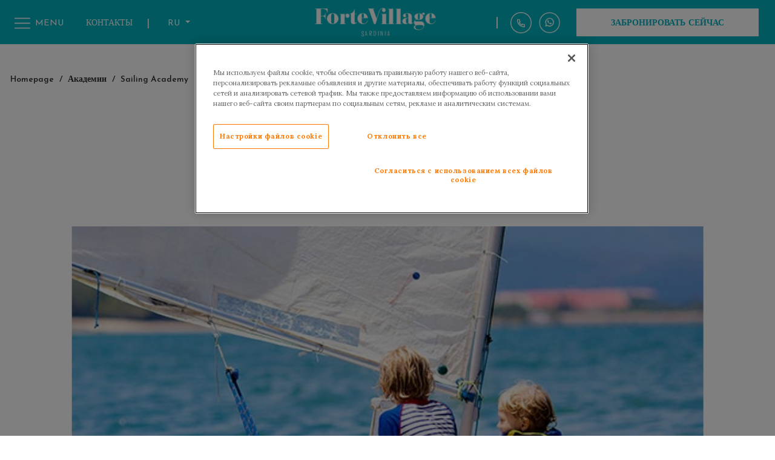

--- FILE ---
content_type: text/html; charset=UTF-8
request_url: https://www.fortevillageresort.com/ru/akademii/sailing-academy/
body_size: 45381
content:
<!DOCTYPE html>
<html lang="ru-RU" prefix="og: https://ogp.me/ns#" class="no-js no-svg">
<head> <script type="text/javascript">
/* <![CDATA[ */
 var gform;gform||(document.addEventListener("gform_main_scripts_loaded",function(){gform.scriptsLoaded=!0}),window.addEventListener("DOMContentLoaded",function(){gform.domLoaded=!0}),gform={domLoaded:!1,scriptsLoaded:!1,initializeOnLoaded:function(o){gform.domLoaded&&gform.scriptsLoaded?o():!gform.domLoaded&&gform.scriptsLoaded?window.addEventListener("DOMContentLoaded",o):document.addEventListener("gform_main_scripts_loaded",o)},hooks:{action:{},filter:{}},addAction:function(o,n,r,t){gform.addHook("action",o,n,r,t)},addFilter:function(o,n,r,t){gform.addHook("filter",o,n,r,t)},doAction:function(o){gform.doHook("action",o,arguments)},applyFilters:function(o){return gform.doHook("filter",o,arguments)},removeAction:function(o,n){gform.removeHook("action",o,n)},removeFilter:function(o,n,r){gform.removeHook("filter",o,n,r)},addHook:function(o,n,r,t,i){null==gform.hooks[o][n]&&(gform.hooks[o][n]=[]);var e=gform.hooks[o][n];null==i&&(i=n+"_"+e.length),gform.hooks[o][n].push({tag:i,callable:r,priority:t=null==t?10:t})},doHook:function(n,o,r){var t;if(r=Array.prototype.slice.call(r,1),null!=gform.hooks[n][o]&&((o=gform.hooks[n][o]).sort(function(o,n){return o.priority-n.priority}),o.forEach(function(o){"function"!=typeof(t=o.callable)&&(t=window[t]),"action"==n?t.apply(null,r):r[0]=t.apply(null,r)})),"filter"==n)return r[0]},removeHook:function(o,n,t,i){var r;null!=gform.hooks[o][n]&&(r=(r=gform.hooks[o][n]).filter(function(o,n,r){return!!(null!=i&&i!=o.tag||null!=t&&t!=o.priority)}),gform.hooks[o][n]=r)}}); 
/* ]]> */
</script>

<script>
	window.dataLayer = window.dataLayer || [];
	window.dataLayer.push({            
				'event': 'dl_start',
				'language': 'ru',
				'page_type': 'Sailing Academy'
	})
</script>
 

<link rel='preconnect' href='//fonts.gstatic.com' crossorigin>
<link rel='preload stylesheet' as='style' href='//fonts.googleapis.com/css2?family=Lora:wght@300;400;700&family=Josefin Sans:wght@400;600&display=swap'>


  
<!-- Google Tag Manager -->
<script>(function(w,d,s,l,i){w[l]=w[l]||[];w[l].push({'gtm.start':
new Date().getTime(),event:'gtm.js'});var f=d.getElementsByTagName(s)[0],
j=d.createElement(s),dl=l!='dataLayer'?'&l='+l:'';j.async=true;j.src=
'https://www.googletagmanager.com/gtm.js?id='+i+dl;f.parentNode.insertBefore(j,f);
})(window,document,'script','dataLayer','GTM-NB2KXCJ');</script>
<!-- End Google Tag Manager -->
 <meta charset="UTF-8">
<meta name="viewport" content="width=device-width, initial-scale=1.0" >
<title>Sailing Academy - Fortevillageresort</title>
	<style>img:is([sizes="auto" i], [sizes^="auto," i]) { contain-intrinsic-size: 3000px 1500px }</style>
	<link rel="alternate" hreflang="en" href="https://www.fortevillageresort.com/academies/sailing-academy/" />
<link rel="alternate" hreflang="fr" href="https://www.fortevillageresort.com/fr/academies/sailing-academy/" />
<link rel="alternate" hreflang="it" href="https://www.fortevillageresort.com/it/accademie/sailing-academy/" />
<link rel="alternate" hreflang="ru" href="https://www.fortevillageresort.com/ru/akademii/sailing-academy/" />
<link rel="alternate" hreflang="de" href="https://www.fortevillageresort.com/de/akademie/sailing-akademie/" />
<link rel="alternate" hreflang="x-default" href="https://www.fortevillageresort.com/academies/sailing-academy/" />

<!-- Search Engine Optimization by Rank Math - https://rankmath.com/ -->
<meta name="robots" content="index, follow, max-snippet:-1, max-video-preview:-1, max-image-preview:large"/>
<link rel="canonical" href="https://www.fortevillageresort.com/ru/akademii/sailing-academy/" />
<meta property="og:locale" content="ru_RU" />
<meta property="og:type" content="article" />
<meta property="og:title" content="Sailing Academy - Fortevillageresort" />
<meta property="og:url" content="https://www.fortevillageresort.com/ru/akademii/sailing-academy/" />
<meta property="og:site_name" content="Fortevillageresort" />
<meta property="og:updated_time" content="2026-01-20T15:40:23+01:00" />
<meta name="twitter:card" content="summary_large_image" />
<meta name="twitter:title" content="Sailing Academy - Fortevillageresort" />
<script type="application/ld+json" class="rank-math-schema">{"@context":"https://schema.org","@graph":[{"@type":"BreadcrumbList","@id":"https://www.fortevillageresort.com/ru/akademii/sailing-academy/#breadcrumb","itemListElement":[{"@type":"ListItem","position":"1","item":{"@id":"https://fvrnew.77agency.com","name":"Home"}},{"@type":"ListItem","position":"2","item":{"@id":"https://www.fortevillageresort.com/ru/akademii/sailing-academy/","name":"Sailing Academy"}}]}]}</script>
<!-- /Rank Math WordPress SEO plugin -->

<link rel='dns-prefetch' href='//www.google.com' />
<link rel='preload stylesheet' as='style'  id='wc-blocks-vendors-style-css' href='https://www.fortevillageresort.com/wp-content/plugins/woocommerce/packages/woocommerce-blocks/build/wc-blocks-vendors-style.css?ver=10.9.3' type='text/css'  />
<link rel='preload stylesheet' as='style'  id='wc-all-blocks-style-css' href='https://www.fortevillageresort.com/wp-content/plugins/woocommerce/packages/woocommerce-blocks/build/wc-all-blocks-style.css?ver=10.9.3' type='text/css'  />
<style id='rank-math-toc-block-style-inline-css' type='text/css'>
.wp-block-rank-math-toc-block nav ol{counter-reset:item}.wp-block-rank-math-toc-block nav ol li{display:block}.wp-block-rank-math-toc-block nav ol li:before{content:counters(item, ".") ". ";counter-increment:item}

</style>
<style id='rank-math-rich-snippet-style-inline-css' type='text/css'>
/*!
* Plugin:  Rank Math
* URL: https://rankmath.com/wordpress/plugin/seo-suite/
* Name:  rank-math-review-snippet.css
*/@-webkit-keyframes spin{0%{-webkit-transform:rotate(0deg)}100%{-webkit-transform:rotate(-360deg)}}@keyframes spin{0%{-webkit-transform:rotate(0deg)}100%{-webkit-transform:rotate(-360deg)}}@keyframes bounce{from{-webkit-transform:translateY(0px);transform:translateY(0px)}to{-webkit-transform:translateY(-5px);transform:translateY(-5px)}}@-webkit-keyframes bounce{from{-webkit-transform:translateY(0px);transform:translateY(0px)}to{-webkit-transform:translateY(-5px);transform:translateY(-5px)}}@-webkit-keyframes loading{0%{background-size:20% 50% ,20% 50% ,20% 50%}20%{background-size:20% 20% ,20% 50% ,20% 50%}40%{background-size:20% 100%,20% 20% ,20% 50%}60%{background-size:20% 50% ,20% 100%,20% 20%}80%{background-size:20% 50% ,20% 50% ,20% 100%}100%{background-size:20% 50% ,20% 50% ,20% 50%}}@keyframes loading{0%{background-size:20% 50% ,20% 50% ,20% 50%}20%{background-size:20% 20% ,20% 50% ,20% 50%}40%{background-size:20% 100%,20% 20% ,20% 50%}60%{background-size:20% 50% ,20% 100%,20% 20%}80%{background-size:20% 50% ,20% 50% ,20% 100%}100%{background-size:20% 50% ,20% 50% ,20% 50%}}:root{--rankmath-wp-adminbar-height: 0}#rank-math-rich-snippet-wrapper{overflow:hidden}#rank-math-rich-snippet-wrapper h5.rank-math-title{display:block;font-size:18px;line-height:1.4}#rank-math-rich-snippet-wrapper .rank-math-review-image{float:right;max-width:40%;margin-left:15px}#rank-math-rich-snippet-wrapper .rank-math-review-data{margin-bottom:15px}#rank-math-rich-snippet-wrapper .rank-math-total-wrapper{width:100%;padding:0 0 20px 0;float:left;clear:both;position:relative;-webkit-box-sizing:border-box;box-sizing:border-box}#rank-math-rich-snippet-wrapper .rank-math-total-wrapper .rank-math-total{border:0;display:block;margin:0;width:auto;float:left;text-align:left;padding:0;font-size:24px;line-height:1;font-weight:700;-webkit-box-sizing:border-box;box-sizing:border-box;overflow:hidden}#rank-math-rich-snippet-wrapper .rank-math-total-wrapper .rank-math-review-star{float:left;margin-left:15px;margin-top:5px;position:relative;z-index:99;line-height:1}#rank-math-rich-snippet-wrapper .rank-math-total-wrapper .rank-math-review-star .rank-math-review-result-wrapper{display:inline-block;white-space:nowrap;position:relative;color:#e7e7e7}#rank-math-rich-snippet-wrapper .rank-math-total-wrapper .rank-math-review-star .rank-math-review-result-wrapper .rank-math-review-result{position:absolute;top:0;left:0;overflow:hidden;white-space:nowrap;color:#ffbe01}#rank-math-rich-snippet-wrapper .rank-math-total-wrapper .rank-math-review-star .rank-math-review-result-wrapper i{font-size:18px;-webkit-text-stroke-width:1px;font-style:normal;padding:0 2px;line-height:inherit}#rank-math-rich-snippet-wrapper .rank-math-total-wrapper .rank-math-review-star .rank-math-review-result-wrapper i:before{content:"\2605"}body.rtl #rank-math-rich-snippet-wrapper .rank-math-review-image{float:left;margin-left:0;margin-right:15px}body.rtl #rank-math-rich-snippet-wrapper .rank-math-total-wrapper .rank-math-total{float:right}body.rtl #rank-math-rich-snippet-wrapper .rank-math-total-wrapper .rank-math-review-star{float:right;margin-left:0;margin-right:15px}body.rtl #rank-math-rich-snippet-wrapper .rank-math-total-wrapper .rank-math-review-star .rank-math-review-result{left:auto;right:0}@media screen and (max-width: 480px){#rank-math-rich-snippet-wrapper .rank-math-review-image{display:block;max-width:100%;width:100%;text-align:center;margin-right:0}#rank-math-rich-snippet-wrapper .rank-math-review-data{clear:both}}.clear{clear:both}

</style>
<style id='global-styles-inline-css' type='text/css'>
:root{--wp--preset--aspect-ratio--square: 1;--wp--preset--aspect-ratio--4-3: 4/3;--wp--preset--aspect-ratio--3-4: 3/4;--wp--preset--aspect-ratio--3-2: 3/2;--wp--preset--aspect-ratio--2-3: 2/3;--wp--preset--aspect-ratio--16-9: 16/9;--wp--preset--aspect-ratio--9-16: 9/16;--wp--preset--color--black: #000000;--wp--preset--color--cyan-bluish-gray: #abb8c3;--wp--preset--color--white: #ffffff;--wp--preset--color--pale-pink: #f78da7;--wp--preset--color--vivid-red: #cf2e2e;--wp--preset--color--luminous-vivid-orange: #ff6900;--wp--preset--color--luminous-vivid-amber: #fcb900;--wp--preset--color--light-green-cyan: #7bdcb5;--wp--preset--color--vivid-green-cyan: #00d084;--wp--preset--color--pale-cyan-blue: #8ed1fc;--wp--preset--color--vivid-cyan-blue: #0693e3;--wp--preset--color--vivid-purple: #9b51e0;--wp--preset--gradient--vivid-cyan-blue-to-vivid-purple: linear-gradient(135deg,rgba(6,147,227,1) 0%,rgb(155,81,224) 100%);--wp--preset--gradient--light-green-cyan-to-vivid-green-cyan: linear-gradient(135deg,rgb(122,220,180) 0%,rgb(0,208,130) 100%);--wp--preset--gradient--luminous-vivid-amber-to-luminous-vivid-orange: linear-gradient(135deg,rgba(252,185,0,1) 0%,rgba(255,105,0,1) 100%);--wp--preset--gradient--luminous-vivid-orange-to-vivid-red: linear-gradient(135deg,rgba(255,105,0,1) 0%,rgb(207,46,46) 100%);--wp--preset--gradient--very-light-gray-to-cyan-bluish-gray: linear-gradient(135deg,rgb(238,238,238) 0%,rgb(169,184,195) 100%);--wp--preset--gradient--cool-to-warm-spectrum: linear-gradient(135deg,rgb(74,234,220) 0%,rgb(151,120,209) 20%,rgb(207,42,186) 40%,rgb(238,44,130) 60%,rgb(251,105,98) 80%,rgb(254,248,76) 100%);--wp--preset--gradient--blush-light-purple: linear-gradient(135deg,rgb(255,206,236) 0%,rgb(152,150,240) 100%);--wp--preset--gradient--blush-bordeaux: linear-gradient(135deg,rgb(254,205,165) 0%,rgb(254,45,45) 50%,rgb(107,0,62) 100%);--wp--preset--gradient--luminous-dusk: linear-gradient(135deg,rgb(255,203,112) 0%,rgb(199,81,192) 50%,rgb(65,88,208) 100%);--wp--preset--gradient--pale-ocean: linear-gradient(135deg,rgb(255,245,203) 0%,rgb(182,227,212) 50%,rgb(51,167,181) 100%);--wp--preset--gradient--electric-grass: linear-gradient(135deg,rgb(202,248,128) 0%,rgb(113,206,126) 100%);--wp--preset--gradient--midnight: linear-gradient(135deg,rgb(2,3,129) 0%,rgb(40,116,252) 100%);--wp--preset--font-size--small: 13px;--wp--preset--font-size--medium: 20px;--wp--preset--font-size--large: 36px;--wp--preset--font-size--x-large: 42px;--wp--preset--spacing--20: 0.44rem;--wp--preset--spacing--30: 0.67rem;--wp--preset--spacing--40: 1rem;--wp--preset--spacing--50: 1.5rem;--wp--preset--spacing--60: 2.25rem;--wp--preset--spacing--70: 3.38rem;--wp--preset--spacing--80: 5.06rem;--wp--preset--shadow--natural: 6px 6px 9px rgba(0, 0, 0, 0.2);--wp--preset--shadow--deep: 12px 12px 50px rgba(0, 0, 0, 0.4);--wp--preset--shadow--sharp: 6px 6px 0px rgba(0, 0, 0, 0.2);--wp--preset--shadow--outlined: 6px 6px 0px -3px rgba(255, 255, 255, 1), 6px 6px rgba(0, 0, 0, 1);--wp--preset--shadow--crisp: 6px 6px 0px rgba(0, 0, 0, 1);}:where(.is-layout-flex){gap: 0.5em;}:where(.is-layout-grid){gap: 0.5em;}body .is-layout-flex{display: flex;}.is-layout-flex{flex-wrap: wrap;align-items: center;}.is-layout-flex > :is(*, div){margin: 0;}body .is-layout-grid{display: grid;}.is-layout-grid > :is(*, div){margin: 0;}:where(.wp-block-columns.is-layout-flex){gap: 2em;}:where(.wp-block-columns.is-layout-grid){gap: 2em;}:where(.wp-block-post-template.is-layout-flex){gap: 1.25em;}:where(.wp-block-post-template.is-layout-grid){gap: 1.25em;}.has-black-color{color: var(--wp--preset--color--black) !important;}.has-cyan-bluish-gray-color{color: var(--wp--preset--color--cyan-bluish-gray) !important;}.has-white-color{color: var(--wp--preset--color--white) !important;}.has-pale-pink-color{color: var(--wp--preset--color--pale-pink) !important;}.has-vivid-red-color{color: var(--wp--preset--color--vivid-red) !important;}.has-luminous-vivid-orange-color{color: var(--wp--preset--color--luminous-vivid-orange) !important;}.has-luminous-vivid-amber-color{color: var(--wp--preset--color--luminous-vivid-amber) !important;}.has-light-green-cyan-color{color: var(--wp--preset--color--light-green-cyan) !important;}.has-vivid-green-cyan-color{color: var(--wp--preset--color--vivid-green-cyan) !important;}.has-pale-cyan-blue-color{color: var(--wp--preset--color--pale-cyan-blue) !important;}.has-vivid-cyan-blue-color{color: var(--wp--preset--color--vivid-cyan-blue) !important;}.has-vivid-purple-color{color: var(--wp--preset--color--vivid-purple) !important;}.has-black-background-color{background-color: var(--wp--preset--color--black) !important;}.has-cyan-bluish-gray-background-color{background-color: var(--wp--preset--color--cyan-bluish-gray) !important;}.has-white-background-color{background-color: var(--wp--preset--color--white) !important;}.has-pale-pink-background-color{background-color: var(--wp--preset--color--pale-pink) !important;}.has-vivid-red-background-color{background-color: var(--wp--preset--color--vivid-red) !important;}.has-luminous-vivid-orange-background-color{background-color: var(--wp--preset--color--luminous-vivid-orange) !important;}.has-luminous-vivid-amber-background-color{background-color: var(--wp--preset--color--luminous-vivid-amber) !important;}.has-light-green-cyan-background-color{background-color: var(--wp--preset--color--light-green-cyan) !important;}.has-vivid-green-cyan-background-color{background-color: var(--wp--preset--color--vivid-green-cyan) !important;}.has-pale-cyan-blue-background-color{background-color: var(--wp--preset--color--pale-cyan-blue) !important;}.has-vivid-cyan-blue-background-color{background-color: var(--wp--preset--color--vivid-cyan-blue) !important;}.has-vivid-purple-background-color{background-color: var(--wp--preset--color--vivid-purple) !important;}.has-black-border-color{border-color: var(--wp--preset--color--black) !important;}.has-cyan-bluish-gray-border-color{border-color: var(--wp--preset--color--cyan-bluish-gray) !important;}.has-white-border-color{border-color: var(--wp--preset--color--white) !important;}.has-pale-pink-border-color{border-color: var(--wp--preset--color--pale-pink) !important;}.has-vivid-red-border-color{border-color: var(--wp--preset--color--vivid-red) !important;}.has-luminous-vivid-orange-border-color{border-color: var(--wp--preset--color--luminous-vivid-orange) !important;}.has-luminous-vivid-amber-border-color{border-color: var(--wp--preset--color--luminous-vivid-amber) !important;}.has-light-green-cyan-border-color{border-color: var(--wp--preset--color--light-green-cyan) !important;}.has-vivid-green-cyan-border-color{border-color: var(--wp--preset--color--vivid-green-cyan) !important;}.has-pale-cyan-blue-border-color{border-color: var(--wp--preset--color--pale-cyan-blue) !important;}.has-vivid-cyan-blue-border-color{border-color: var(--wp--preset--color--vivid-cyan-blue) !important;}.has-vivid-purple-border-color{border-color: var(--wp--preset--color--vivid-purple) !important;}.has-vivid-cyan-blue-to-vivid-purple-gradient-background{background: var(--wp--preset--gradient--vivid-cyan-blue-to-vivid-purple) !important;}.has-light-green-cyan-to-vivid-green-cyan-gradient-background{background: var(--wp--preset--gradient--light-green-cyan-to-vivid-green-cyan) !important;}.has-luminous-vivid-amber-to-luminous-vivid-orange-gradient-background{background: var(--wp--preset--gradient--luminous-vivid-amber-to-luminous-vivid-orange) !important;}.has-luminous-vivid-orange-to-vivid-red-gradient-background{background: var(--wp--preset--gradient--luminous-vivid-orange-to-vivid-red) !important;}.has-very-light-gray-to-cyan-bluish-gray-gradient-background{background: var(--wp--preset--gradient--very-light-gray-to-cyan-bluish-gray) !important;}.has-cool-to-warm-spectrum-gradient-background{background: var(--wp--preset--gradient--cool-to-warm-spectrum) !important;}.has-blush-light-purple-gradient-background{background: var(--wp--preset--gradient--blush-light-purple) !important;}.has-blush-bordeaux-gradient-background{background: var(--wp--preset--gradient--blush-bordeaux) !important;}.has-luminous-dusk-gradient-background{background: var(--wp--preset--gradient--luminous-dusk) !important;}.has-pale-ocean-gradient-background{background: var(--wp--preset--gradient--pale-ocean) !important;}.has-electric-grass-gradient-background{background: var(--wp--preset--gradient--electric-grass) !important;}.has-midnight-gradient-background{background: var(--wp--preset--gradient--midnight) !important;}.has-small-font-size{font-size: var(--wp--preset--font-size--small) !important;}.has-medium-font-size{font-size: var(--wp--preset--font-size--medium) !important;}.has-large-font-size{font-size: var(--wp--preset--font-size--large) !important;}.has-x-large-font-size{font-size: var(--wp--preset--font-size--x-large) !important;}
:where(.wp-block-post-template.is-layout-flex){gap: 1.25em;}:where(.wp-block-post-template.is-layout-grid){gap: 1.25em;}
:where(.wp-block-columns.is-layout-flex){gap: 2em;}:where(.wp-block-columns.is-layout-grid){gap: 2em;}
:root :where(.wp-block-pullquote){font-size: 1.5em;line-height: 1.6;}
</style>
<link rel='preload stylesheet' as='style'  id='style_bootstrap-css' href='https://www.fortevillageresort.com/wp-content/plugins/all-in-one/assets/includes/bootstrap/5.2.3/css/bootstrap.min.css?ver=5.2.3' type='text/css'  />
<link rel='preload stylesheet' as='style'  id='style_bootstrap_reboot-css' href='https://www.fortevillageresort.com/wp-content/plugins/all-in-one/assets/includes/bootstrap/5.2.3/css/bootstrap-reboot.min.css?ver=5.2.3' type='text/css'  />
<link rel='preload stylesheet' as='style'  id='style_font-awesome-css' href='https://www.fortevillageresort.com/wp-content/plugins/all-in-one/assets/includes/font-awesome/5.15.4/css/font-awesome.min.css?ver=5.15.4' type='text/css'  />
<link rel='preload stylesheet' as='style'  id='style_fancybox-css' href='https://www.fortevillageresort.com/wp-content/plugins/all-in-one/assets/includes/fancybox/3.5.7/css/fancybox.min.css?ver=3.5.7' type='text/css'  />
<link rel='preload stylesheet' as='style'  id='style_owlcarousel-css' href='https://www.fortevillageresort.com/wp-content/plugins/all-in-one/assets/includes/owlcarousel/2.3.4/css/owlcarousel.min.css?ver=2.3.4' type='text/css'  />
<link rel='preload stylesheet' as='style'  id='style_owlcarousel_theme-css' href='https://www.fortevillageresort.com/wp-content/plugins/all-in-one/assets/includes/owlcarousel/2.3.4/css/owltheme.default.min.css?ver=2.3.4' type='text/css'  />
<link rel='preload stylesheet' as='style'  id='style_animate-css' href='https://www.fortevillageresort.com/wp-content/plugins/all-in-one/assets/includes/animate/4.1.1/css/animate.min.css?ver=4.1.1' type='text/css'  />
<link rel='preload stylesheet' as='style'  id='style_datePicker-css' href='https://www.fortevillageresort.com/wp-content/plugins/all-in-one/assets/includes/datePicker/1.9.0/css/datePicker.min.css?ver=1.9.0' type='text/css'  />
<link rel='preload stylesheet' as='style'  id='style_custom-css' href='https://www.fortevillageresort.com/wp-content/plugins/all-in-one/assets/includes/custom/css/custom.min.css?ver=1.9.0' type='text/css'  />
<link rel='preload stylesheet' as='style'  id='main_style-css' href='https://www.fortevillageresort.com/wp-content/themes/fvr/style.css?ver=2.0.1' type='text/css'  />
<link rel='preload stylesheet' as='style'  id='woocommerce-layout-css' href='https://www.fortevillageresort.com/wp-content/plugins/woocommerce/assets/css/woocommerce-layout.css?ver=8.1.1' type='text/css'  />
<link rel='preload stylesheet' as='style'  id='woocommerce-smallscreen-css' href='https://www.fortevillageresort.com/wp-content/plugins/woocommerce/assets/css/woocommerce-smallscreen.css?ver=8.1.1' type='text/css' media='only screen and (max-width: 768px)' />
<link rel='preload stylesheet' as='style'  id='woocommerce-general-css' href='https://www.fortevillageresort.com/wp-content/plugins/woocommerce/assets/css/woocommerce.css?ver=8.1.1' type='text/css'  />
<style id='woocommerce-inline-inline-css' type='text/css'>
.woocommerce form .form-row .required { visibility: visible; }
</style>
<link rel='preload stylesheet' as='style'  id='media-tablet-css' href='https://www.fortevillageresort.com/wp-content/themes/fvr/media-tablet.css?ver=2.0.1' type='text/css'  />
<script type="text/javascript" id="wpml-cookie-js-extra">
/* <![CDATA[ */
var wpml_cookies = {"wp-wpml_current_language":{"value":"ru","expires":1,"path":"\/"}};
var wpml_cookies = {"wp-wpml_current_language":{"value":"ru","expires":1,"path":"\/"}};
/* ]]> */
</script>
<script type="text/javascript" src="https://www.fortevillageresort.com/wp-content/plugins/sitepress-multilingual-cms/res/js/cookies/language-cookie.js?ver=4.6.14" id="wpml-cookie-js" defer="defer" data-wp-strategy="defer"></script>
<script type="text/javascript" src="https://www.fortevillageresort.com/wp-includes/js/jquery/jquery.min.js?ver=3.7.1" id="jquery-core-js"></script>
<script type="text/javascript" src="https://www.fortevillageresort.com/wp-includes/js/jquery/jquery-migrate.min.js?ver=3.4.1" id="jquery-migrate-js"></script>
<link rel="https://api.w.org/" href="https://www.fortevillageresort.com/ru/wp-json/" /><link rel="alternate" title="JSON" type="application/json" href="https://www.fortevillageresort.com/ru/wp-json/wp/v2/academies/26396" /><link rel="EditURI" type="application/rsd+xml" title="RSD" href="https://www.fortevillageresort.com/xmlrpc.php?rsd" />
<meta name="generator" content="WordPress 6.7.1" />
<link rel='shortlink' href='https://www.fortevillageresort.com/ru/?p=26396' />
<link rel="alternate" title="oEmbed (JSON)" type="application/json+oembed" href="https://www.fortevillageresort.com/ru/wp-json/oembed/1.0/embed?url=https%3A%2F%2Fwww.fortevillageresort.com%2Fru%2Fakademii%2Fsailing-academy%2F" />
<link rel="alternate" title="oEmbed (XML)" type="text/xml+oembed" href="https://www.fortevillageresort.com/ru/wp-json/oembed/1.0/embed?url=https%3A%2F%2Fwww.fortevillageresort.com%2Fru%2Fakademii%2Fsailing-academy%2F&#038;format=xml" />
<meta name="generator" content="WPML ver:4.6.14 stt:1,4,3,27,45;" />
	<noscript><style>.woocommerce-product-gallery{ opacity: 1 !important; }</style></noscript>
	<noscript><style>.lazyload[data-src]{display:none !important;}</style></noscript><style>.lazyload{background-image:none !important;}.lazyload:before{background-image:none !important;}</style><link rel="icon" href="https://www.fortevillageresort.com/wp-content/uploads/2023/09/cropped-fv-32x32.png" sizes="32x32" />
<link rel="icon" href="https://www.fortevillageresort.com/wp-content/uploads/2023/09/cropped-fv-192x192.png" sizes="192x192" />
<link rel="apple-touch-icon" href="https://www.fortevillageresort.com/wp-content/uploads/2023/09/cropped-fv-180x180.png" />
<meta name="msapplication-TileImage" content="https://www.fortevillageresort.com/wp-content/uploads/2023/09/cropped-fv-270x270.png" />
		<style type="text/css" id="wp-custom-css">
			.woocommerce form.woocommerce-checkout .col2-set .woocommerce-additional-fields .input-text {
    background: #FDFBF7 !important;
    border-radius: 0% !important;
    border: 0px !important;
    color: #32302E !important;
    box-shadow: none !important;
    font-family: 'Lora' !important;
    border-bottom: 1.5px solid #32302E !important;
}

.woocommerce .element-link.blue-btn{ visibility: visible !important; opacity: 1 !important; }

.wrapper-hp-dg span.first-title{
    font-size:0.7em;
    line-height: 120px;
    letter-spacing:30px;
}
.wrapper-hp-dg span.after-title{
    font-size:0.5em;
    line-height: 50px;
    letter-spacing:25px;
}
@media screen and (max-width: 992px) {
	.wrapper-hp-dg span.first-title {
		font-size: 0.8em;
		line-height: 77px;
		letter-spacing: 13px;
	}
	.wrapper-hp-dg span.after-title {
		font-size: 0.55em;
		line-height: 28px;
		letter-spacing: 9px;
	}
}
@media screen and (max-width: 768px) {
#block-relations-6.wrapper.block-services.slider-posts p.f14.lh20.mb-4{ font-size:1em !important; line-height:24px !important; }
}		</style>
		
<!-- inclusion of basic and main style.css -->

		<!--[if !IE]> -->
		<style type="text/css">
		h1, h2, h3, .navbar .offcanvas-body .list-links li{
			font-family : 'Lora' !important;
			font-weight: 300 !important;
		}
		.main-top-block h2 span{
			font-weight: 700 !important;
		}
		.custom-tpl .inner-cont h3, .custom-tpl .inner-cont a,
		.main-alternate-elems.cuisine-block .accordion-item .accordion-button,
		.slider-list-items a, .slider-posts .item a,
		.main-alternate-elems .col-lg-7 a,
		.block-post-type-relation .item .inner-textual-cont .element_title,
		.block-post-type-relation .item .inner-textual-cont a{
			font-family: sans-serif !important;
		}
		</style>
		<!-- <![endif]-->
	
<!--[if !IE]> -->
<style type="text/css">
body{
	font-family : 'Lora';
	font-size: 16px;
}
</style>
<!-- <![endif]-->

<style> @media (max-width:1440px){.container{width:100% !important;max-width:100% !important}}@media (min-width:1440px){.container{max-width:1440px !important}}</style>
<style>
h2{font-family:'temeraire', sans-serif;font-size:3.9375em;line-height:80px;color:#32302e;font-weight:700;display:inline-block}p{font-size:1.125em;line-height:28px;color:#32302e;font-weight:400}.cf_cx_title .line-1-neg{font-size:1em;line-height:50px;color:#ffffff;margin-bottom:1px;font-weight:400;display:inline-block}.font-fm-jos{font-size:2em;line-height:36px;color:#32302e;font-weight:600;display:inline-block}.desc-txt-plus{font-size:1.125em;line-height:28px;color:#32302e;font-weight:400;display:inline-block}@media screen and (max-width:768px){span.t-span{font-family:'temeraire', sans-serif;font-size:0.8438em;line-height:20px;color:#32302e;margin-top:5px;margin-bottom:5px;font-weight:400;display:inline}}@media screen and (max-width:768px){h2{font-family:'temeraire', sans-serif;font-size:2.5em;line-height:50px;color:#32302e;font-weight:400;display:inline}}@media screen and (max-width:768px){.font-fm-jos{font-size:1.5em;line-height:27px;color:#32302e;font-weight:600;display:inline-block}}@media screen and (max-width:768px){.desc-txt-plus{font-size:0.875em;line-height:22px;color:#32302e;font-weight:400;display:inline-block}}.container-fluid .row .owl-carousel{margin-right:0px;margin-left:0px;padding-left:0px;padding-right:0px}.white-btn{background-color:white;color:#03B2BE !important;font-size:1em;text-transform:uppercase;line-height:18px;text-decoration:none;display:inline-block;border:1px solid #03B2BE;padding:12px 24px;padding-top:12px}.blue-btn, .interactive-map-modal__header-close, .interactive-map-modal__link{background-color:#03B2BE;color:white !important;font-size:1em;text-transform:uppercase;line-height:18px;border:1px solid #03B2BE;display:inline-block;text-decoration:none;padding:10px 24px;padding-top:12px}.white-btn:hover{background-color:#03B2BE;color:white !important;text-decoration:none}.blue-btn:hover, .interactive-map-modal__header-close:hover, .interactive-map-modal__link:hover{background-color:white;color:#03B2BE !important;text-decoration:none}.line-1-neg{margin-left:-60px}body.admin-bar nav.navbar{top:32px !important}.owl-theme .owl-nav [class*=owl-]:hover{background:none !important}.owl-prev.disabled img, .owl-next.disabled img{display:none !important}.accordion-header button{color:rgba(50,48,46,0.6) !important;font-size:1.875em;line-height:44px;padding:22px 3px 16px 3px;font-family:Josefin Sans, 'sans-serif';box-shadow:none !important}.accordion-header button:not(.collapsed){color:#03B2BE !important;box-shadow:none !important}.accordion-button:focus{outline:0;border:none !important;box-shadow:none !important}.blue-link{color:#03B2BE !important;display:inline-block;text-decoration:none}.blue-link:hover{text-decoration:underline}.custom-tx{margin-left:12%;font-size:1em !important;line-height:40px !important}.t-wedding{font-size:1.105em !important;line-height:50px !important;margin-top:25px}.span-t{font-size:1em !important;line-height:50px !important;margin-left:260px;display:inline-block}.main-alternate-elems .subtitle-cont strong{color:#03B2BE!important;font-weight:700!important}span.c-blue{color:#03B2BE !important;font-size:1em !important}a{text-decoration:none !important}.main-alternate-elems .accordion .accordion-item .accordion-body ul li{font-size:1.812em !important;line-height:29px !important;color:#32302E;font-family:'Josefin Sans' !important;display:inline-block;padding-bottom:20px}.main-alternate-elems .accordion .accordion-item .accordion-body ul li strong{color:#03B2BE !important}.main-alternate-elems .accordion .accordion-item .accordion-body{padding-left:0;padding-right:0}.main-alternate-elems .accordion .accordion-item .accordion-body ul{padding-left:0 !important}small{font-size:0.78em !important}.position-column-alt-element{position:absolute;bottom:-66%;right:8%}.btn-slider-generic{background-color:#03B2BE;display:flex;font-family:Josefin Sans, 'sans-serif' !important;margin-top:20px;text-align:center;align-items:center;padding:10px;justify-content:center;width:100%;font-size:1em;line-height:18px}.main-content-text ul li::before, .content-list li::before, .subtitle-cont li::before{content:'';display:inline-block;margin-bottom:10px;height:8px;width:8px;vertical-align:bottom;transform:rotate(45deg);margin-right:13px;background-color:#03b2be}.main-content-text ul li, .content-list li, .subtitle-cont li{font-size:1.5em;line-height:27px;font-family:'Josefin Sans', sans-serif;font-weight:bold;margin-bottom:12px}.main-content-text ul, .content-list, .subtitle-cont ul{list-style-type:none;padding-left:0}.subtitle-cont ul{margin:20px 0}.subtitle-cont a{background-color:#03B2BE;color:white !important;font-size:1em;text-transform:uppercase;line-height:18px;border:1px solid #03B2BE;display:inline-block;text-decoration:none;padding:10px 24px !important}.block-duble-element .card-custom.hero div div:nth-last-child(1){max-width:550px;width:100%;margin:0 auto;margin-top:-130px;text-align:center;position:relative;background-color:white;padding:30px !important}.slider-kids .element-archive-block .inner-textual-cont{border:2px solid black;padding-top:200px;text-align:center;margin-top:-200px;border-radius:11px;min-height:450px;height:100%}.slider-kids .element-archive-block .item .img-content img{object-fit:contain}.slider-kids .element-archive-block .item .inner-textual-cont a.element-link{background-color:#03B2BE;color:white !important;text-transform:uppercase;border:1px solid #03B2BE;display:inline-block;font-family:'Josefin Sans', sans-serif;text-decoration:none;padding:10px 24px;padding-top:12px}.slider-kids .element-archive-block .item .inner-textual-cont .element-inner-text p{text-align:center !important}.title-neg{margin-left:-100px;display:block}.bck-opacity::before{content:'';position:absolute;width:100%;height:100%;background:rgba(50, 50, 50, 0.3);top:0%;left:0%}.frm_form_field label{font-size:0.9em !important;line-height:16px;color:#32302E !important;border:none;font-family:'Lora' !important;font-weight:700 !important}.frm_pro_form .frm_form_field label span{color:#32302E !important}.frm_pro_form .dropdown-generic select, .text-generic input{background:#FDFBF7 !important;border-radius:0% !important;border:0px !important;color:#32302E !important;box-shadow:none !important;font-family:'Lora' !important;border-bottom:1.5px solid #32302E !important}.frm_pro_form .dropdown-generic.title select{width:205px}.frm_pro_form .frm_form_field{margin-bottom:40px !important}.frm_pro_form .description{font-size:1.1875em !important;line-height:28px;color:#32302E !important;border:none;font-family:'Lora' !important;font-weight:300}.frm_pro_form .checkbox-generic .frm_primary_label{display:none !important}.frm_pro_form .checkbox-generic label{font-size:0.9em !important;line-height:18px;color:#32302E !important;border:none;font-family:'Lora' !important;font-weight:300 !important}.frm_pro_form .checkbox-generic label input{border:0 !important;box-shadow:none !important;background-color:#F0EBE8!important}.frm_pro_form .checkbox-generic{margin-bottom:25px !important}.frm_pro_form .frm_submit button{background-color:#03B2BE !important;width:100% !important;border:2px solid transparent !important;font-family:'Josefin Sans' !important;text-transform:uppercase !important;transition:all 0.5s;height:44px !important;font-weight:700 !important;border-radius:0% !important}.frm_pro_form .frm_submit button:hover{background-color:#FFFFFF !important;width:100% !important;border:2px solid #03B2BE !important;color:#03B2BE !important}#frm_field_26_container, #frm_field_46_container{margin-bottom:0px !important}.frm_pro_form .frm_first{margin-right:15px !important}.frm_pro_form .subscribe{font-size:2.03em !important;line-height:35px;color:#32302E !important;font-family:Josefin Sans !important}.block-text-and-media .contact-us{background-color:#FDFBF7;padding:50px 40px 20px}.block-text-and-media .long-text textarea{background-color:#F0EBE8 !important;border:none !important;border-radius:0px !important;box-shadow:none !important;color:#32302E !important;font-family:'Josefin Sans'}.long-text .frm_primary_label{display:none !important}.block-text-and-media .info{padding:20px 30px;background-color:#03B2BE}.block-text-and-media .info .infomation{font-size:1.125em;line-height:32px}.block-text-and-media .info h3{font-size:2em;line-height:35px;color:white;font-family:'Josefin Sans'}.generic-select{border:none !important;font-size:26px;line-height:30px;font-family:Josefin Sans;border-bottom:1px solid #32302E !important;max-width:350px;width:100% !important;padding:12px 24px 12px 12px;-webkit-appearance:none;-moz-appearance:none;background:transparent;background-image:url("http://cdn1.iconfinder.com/data/icons/cc_mono_icon_set/blacks/16x16/br_down.png");background-repeat:no-repeat;background-position-x:100%;background-position-y:20px}.block-2-elements-plus-photo{background:linear-gradient(0deg, #FFFFFF calc(100% - 560px), #F0EBE8 0%)}.block-text-spa.block-text-and-media .main-title small{font-size:1em}select:focus-visible{outline:none !important}#single-room-overview .inner-text-modal .list-modal{color:#03B2BE;font-weight:700;margin-top:10px;line-height:30px !important;font-size:1.75em !important}#single-room-overview .inner-text-modal .list-modal .mq{color:#32302E !important;font-weight:700}.block-text-and-media.text-sin-hotel .main-content-text{width:80% !important;margin-left:auto !important;margin-right:20px !important}.block-text-and-media.text-sin-hotel .main-content-text p{width:100% !important;margin-left:0% !important}.posts-sport.block-post-type-relation .element-archive-block .inner-textual-cont{background-color:#FDFBF7 !important}.block-hero-children.block-text-and-media .col-lg-12 .p-relative{max-width:530px;width:100%;margin:0 auto}.block-duble-element.hero-kids .column-1, .block-duble-element.hero-kids .column-2{max-width:500px;position:relative;z-index:9;width:100%;background-color:white;margin:0 auto;margin-top:-115px;padding:33px 25px 33px 25px !important}.block-duble-element .content-meetings .main-title{position:absolute;width:100%;bottom:63px}.block-duble-element .content-meetings .main-content-text{position:relative}.block-duble-element .content-meetings .main-content-text p img{position:absolute;top:180px;left:0}.block-text-and-media.content-on-left .main-content-text p{width:55% !important;margin-left:35% !important}.block-text-and-media.description .main-content-text p{width:100% !important;margin-left:0 !important}.block-text-and-media.description .col-lg-10{text-align:center}.accordion .accordion-item:last-child{border-radius:0 !important}.block-chefs .accordion-body p{font-family:'Josefin Sans' !important;font-size:1.812em !important;line-height:29px !important}.m-top-60{margin-top:60px !important}.block-massage .big-part{font-size:1.25em !important;line-height:20px !important}.resort-sard .main-title big{font-size:1em !important}.navbar div.btn, .navbar div.btn button.btn{--bs-btn-border-width:none !important}.mt-3-neg{margin-top:-3px}.block-breadcrumb.mt-3-neg ul{top:160px !important}.size-image .image-element{transform:scale(1.5)}.edge-widget .widgets--wrapper{text-align:center}.edge-widget .widgets--wrapper a.show-modal{background-color:#03B2BE!important;color:white !important;font-size:1em;text-transform:uppercase;line-height:18px;border:1px solid #03B2BE;display:inline-block;text-decoration:none;padding:10px 80px;padding-top:12px;font-family:'Josefin Sans'}.partner-block .col-lg-0{display:block !important}.partner-block .cont-round-text a.custom-btn-light{font-family:'Josefin Sans';color:#03B2BE !important;text-decoration:underline !important}.partner-block .cont-round-text h4{font-family:'Josefin Sans'}.form .frm_pro_form .frm_form_field{margin-bottom:15px !important}.input-date select{color:black !important}.change-image .col-md-12 .accordion{overflow-Y:scroll;height:380px}.change-image .col-md-12 .accordion::-webkit-scrollbar{width:0px}.change-image .col-md-12 .accordion::-webkit-scrollbar-track{box-shadow:inset 0 0 0px grey;border-radius:0px}.change-image .col-md-12 .accordion::-webkit-scrollbar-thumb{background:rgb(255, 255, 255);border-radius:0px}.change-image .col-md-12 .accordion::-webkit-scrollbar-thumb:hover{background:hsl(0, 0%, 100%)}.show-accordion-img{transition:all 1s;visibility:visible !important;opacity:1 !important}.hidenn-accordion-img{transition:all 1s;visibility:hidden !important;opacity:0 !important}.posts-sport .filters-container select{border:none !important;font-size:26px;line-height:30px;font-family:Josefin Sans;border-bottom:1px solid #32302E !important;max-width:350px;width:100% !important;padding:12px 24px 12px 12px;-webkit-appearance:none;-moz-appearance:none;background:transparent;background-image:url(http://cdn1.iconfinder.com/data/icons/cc_mono_icon_set/blacks/16x16/br_down.png);background-repeat:no-repeat;background-position-x:100%;background-position-y:20px}.mix-blend-mod-img img{mix-blend-mode:plus-lighter}.interactive-map-modal__description.small p{font-size:80% !important;line-height:24px !important}.main-top-block .opacity-for-carousel, .main-top-block .light-opacity{background:none !important}.main-top-block .main-title{text-shadow:1px 0px 6px #2e2e2e}.map-filter__list.list-unstyled li{display:inline;margin-right:12px}.main-alternate-elems.block-welcome .video span{text-align:center !important;text-shadow:2px 2px grey}.map-filter .map-filter__list .map-filter__item-input{width:20px;height:20px;accent-color:#03B2BE}.map-filter .map-filter__list .map-filter__item{align-items:center;gap:10px;display:flex;margin:10px}.map-filter .map-filter__list{display:flex;flex-wrap:wrap}.map-filter .map-filter__list .map-filter__item label{margin:0;font-size:1.2em;line-height:24px;text-transform:capitalize}.slider-posts{min-height:800px !important}.posts-sport .is_filter{margin:0 15px}.wrapper-bck-color .nota{font-size:1em;line-height:18px;color:white;font-family:'Josefin Sans';font-weight:400;display:block;margin-bottom:20px}.wrapper-form-dg .gform_confirmation_message_10{text-align:center;font-size:2em;width:500px;margin:0 auto;font-family:'EB Garamond', serif !important;line-height:40px;border:2px dashed #000;padding:30px 10px}@media screen and (max-width:768px){.blue-btn, .white-btn{text-align:center;width:100%;margin:0 auto}.main-alternate-elems .bck-cont-alt{padding-bottom:10px !important}.edge-widget .modal-container[data-v-05537ca1]{height:100vh!important;max-height:100%!important;width:100vw!important;max-width:100%!important}.interactive-map-modal{width:100%!important}.interactive-map-modal__link, .interactive-map-modal__header-close{background-color:transparent !important;color:#03B2BE !important}.interactive-map-modal__featured-image{height:200px !important}.main-top-block .img-like-bck{object-position:88% !important}.wrapper-form-dg .gform_confirmation_message_10{font-size:1.5em;width:auto;line-height:30px;padding:30px 5px}}@media screen and (max-width:991px){.line-1-neg{margin-left:0;font-size:1em !important;line-height:50px !important}.overlapped-text{margin-left:0 !important;margin-right:0 !important;margin-bottom:5px !important}.custom-tx{margin-left:0}span.title-mr{line-height:30px!important;margin-right:0px!important}.position-column-alt-element{position:inherit}.btn-slider-generic{justify-content:start;background-color:#fff;padding:0}.main-content-text ul li, .content-list li, .subtitle-cont li{font-size:1.125em;line-height:20px;font-family:Josefin Sans, 'sans-serif' !important;padding-bottom:10px}.block-duble-element .card-custom.hero div div:nth-last-child(1){max-width:100%;width:90%;margin-top:-201px;left:5%;bottom:20px;z-index:99;text-align:center;position:absolute;background-color:white;padding:15px 15px 0px 15px !important}.slider-kids .element-archive-block .inner-textual-cont{text-align:center;border:2px solid black;padding-top:100px;margin-top:-155px;border-radius:10px;min-height:360px;height:100%}.slider-kids .element-archive-block .item .img-content img{object-fit:contain}.slider-kids .element-archive-block .item .inner-textual-cont .element_title{font-size:1.25em !important;line-height:27px !important}.slider-kids .element-archive-block .item .inner-textual-cont .element-inner-text p{font-size:0.85em !important;line-height:22px !important}.slider-kids .element-archive-block .item .inner-textual-cont a.element-link{text-transform:uppercase;color:#03B2BE !important;background-color:white !important;text-transform:uppercase;border:none!important}.slider-kids .main-title{font-size:41px!important;line-height:48px!important}.slider-kids .main-content-text p{text-align:left!important}.main-alternate-elems .main-title{display:block !important;text-align:center !important}.title-neg{margin-left:0px}.frm_pro_form .description, .frm_pro_form .checkbox-generic label input{font-size:0.87em !important;line-height:18px !important}.marquee-wrapper .m-pre-title{font-size:3em;line-height:50px}.marquee-wrapper .m-title{font-size:1.5em;line-height:27.5px;font-family:'Josefin Sans'}.block-2-elements-plus-photo{background:linear-gradient(0deg, #FFFFFF calc( 20%), #F0EBE8 20%)}.accordion-header button{font-size:32px;line-height:36px}#hotels_suites .container-fluid .row .col-lg-8{display:none !important}.filters-container .generic-select, .filters-container select{border:none !important;color:#32302E;font-size:1.125em;line-height:30px;font-family:Josefin Sans;border-bottom:1px solid #32302E !important;min-width:180px;padding:12px 24px 12px 12px;margin-right:0px;-webkit-appearance:none;-moz-appearance:none;background:transparent;background-image:url(http://cdn1.iconfinder.com/data/icons/cc_mono_icon_set/blacks/16x16/br_down.png);background-repeat:no-repeat;background-position-x:100%;background-position-y:20px}.filters-container div{display:grid;background-color:#FDFBF7;padding:10px}.generic-select:focus, select:focus{outline:none !important;box-shadow:none !important}.block-text-and-media.textual-villas .container .row .col-lg-8, .block-duble-element.textual-wedding .container-fluid .row{padding:20px 15px !important;width:95% !important;margin:0 auto !important}.main-alternate-elems.cuisine-block .row .col-lg-7, .family-vacation .container-fluid .col-lg-7{display:none !important}.block-duble-element.hero-kids .card-custom .column-1, .block-duble-element.hero-kids .card-custom .column-2{position:absolute !important;top:68% !important;transform:translate(-50%, -0%) !important;left:50% !important;background:white !important;width:95% !important}.slider-kids .element-archive-block .owl-carousel .item .img-content{height:135px !important}.slider-kids .element-archive-block .inner-textual-cont{margin-top:-90px}.family-vacation .main-title small, .block-gokart .main-title small{font-size:1em !important}.main-alternate-elems.family-vacation .container-fluid .container .col-md-12{margin:50px 0}.main-alternate-elems.block-welcome{margin-top:-15px !important}.main-alternate-elems.block-welcome .container-fluid .row .col-lg-6.order-sm-1{padding-left:0 !important;padding-right:0 !important}.block-text-spa.block-text-and-media .main-title small{font-size:0.75em !important}.block-text-spa .main-content-text p{width:100% !important;margin-left:0 !important}.main-alternate-elems.block-massage .main-title small{font-size:1em !important}.border-white-card, border-white-5{border:15px solid white !important}.block-hero-academies.block-duble-element .card-custom .main-content-text{display:none}.block-hero-dining.main-alternate-elems .container-fluid .row .col-lg-7{padding:0 !important;margin-top:-100px !important;z-index:-1}.block-hero-dining.main-alternate-elems .container-fluid .row{flex-direction:column-reverse}.block-hero-dining.main-alternate-elems .container-fluid .first-link-alt-0, .block-hero-dining.main-alternate-elems .container-fluid .second-link-alt-0{margin:0 0 20px 0 !important}.block-chefs .col-lg-5 h2.main-title{/*display:none !important;*/ margin-top:20px;margin-bottom:-15px !important}.block-bars.block-post-type-relation .element-archive-block .item .element_title{font-size:1.25em !important;line-height:22px !important}.block-bars.block-post-type-relation .element-archive-block .item .element-inner-text{font-size:0.875em !important;line-height:22px !important}.block-bars.block-post-type-relation .element-archive-block .item .img-content{height:210px !important}.block-bar-luisa.main-alternate-elems .bck-cont-alt .container .row.h-100{flex-direction:column-reverse}.main-alternate-elems.block-bar-luisa .col-lg-7{padding:0 !important}#single-room-overview .inner-text-modal .list-modal{line-height:18px !important;font-size:0.875em !important}.block-text-and-media.text-sin-hotel .main-content-text{width:100% !important;margin-left:0 !important;margin-right:0 !important}.block-gallery.main-various-sliders.mb-neg{margin-bottom:-10px !important}.block-gallery.main-various-sliders .inner-img-cont{height:180px !important}.block-duble-element.block-sport .container-fluid .row{width:95%;margin:0 auto}.block-duble-element.block-sport .container-fluid .row .m-neg-mob{margin-top:-5px !important}.posts-sport.block-post-type-relation .element-archive-block .inner-textual-cont{background-color:white !important}.main-alternate-elems.block-your-love .container-fluid.bck-cont-alt{margin-top:20px !important}.block-staff.main-alternate-elems .bck-cont-alt{padding-top:35px !important;padding-bottom:0 !important}.block-staff.main-alternate-elems .bck-cont-alt .main-title{margin-top:20px}.block-staff.main-alternate-elems .bck-cont-alt .main-title small{font-size:1em !important;display:block}.block-duble-element .content-meetings .main-title span{font-size:60px !important;line-height:65px !important}.block-duble-element .content-meetings .main-title{width:auto !important;left:0;bottom:63px;transform:translate(0, 0)}.block-perfect-setting.main-alternate-elems{margin-top:0 !important}.block-perfect-setting.main-alternate-elems .container-fluid.bck-cont-alt .col-lg-6.order-lg-1{padding:0 0 20px 0 !important}.block-perfect-setting .img-like-bck{width:100% !important;max-width:100% !important}.block-gallery .main-title{display:block}.title-conference .main-title{padding-top:40px}.container-links ul li a{white-space:nowrap}.main-alternate-elems.block-perfect-gift .main-title small{font-size:1em !important}.main-alternate-elems.block-perfect-gift .main-pre-title{display:block !important;padding-bottom:30px}.main-alternate-elems.block-perfect-gift .col-lg-7{margin-bottom:40px}.main-alternate-elems.block-perfect-gift .container-fluid{background-position:90% 50% !important}.last-block-hotels .main-title small{font-size:1em !important}.block-company .container-fluid{background-position:17% 50% !important}.block-text-and-media.content-on-left .main-content-text p{width:100% !important;margin-left:0% !important}.block-leisureland small.lh72{line-height:45px !important}.block-leisureland .container-fluid.p-relative .row, .block-piazza .container-fluid .row, .main-alternate-elems.block-shopping .container-fluid .row{flex-direction:column-reverse}.block-piazza .container-fluid .row .main-title{margin-top:-30px}.main-alternate-elems.block-shopping{margin-right:15px;margin-left:15px;margin-bottom:50px !important}.main-alternate-elems.block-shopping .container-fluid .row .col-lg-6.order-lg-1.order-md-2{padding:0 !important}.main-alternate-elems.block-shopping .container-fluid .row .main-title{padding-top:20px}.main-alternate-elems.block-nightlife .container-fluid .row .col-lg-7{display:none}.main-alternate-elems.block-nightlife{background-color:#000;margin-bottom:0 !important}.block-discotheque.main-alternate-elems .main-title{padding-top:150px}.block-discotheque.main-alternate-elems{margin-top:0 !important}#frm_field_50_container p{font-size:20px !important;font-weight:800;line-height:22px !important}.main-alternate-elems.block-discotheque .container-fluid:before{background:linear-gradient(transparent 30%, black 73%) !important}.block-text-and-media.block-hero-children{margin-top:120px !important}.mt-neg-90{margin-top:-90px !important}.main-alternate-elems .accordion .accordion-item .accordion-body ul li{font-size:1.125em !important;line-height:20px !important;padding-bottom:10px}.block-acquapark .main-title small, .title-resize-mob .main-title big{font-size:1em !important}.mob-tx-small{font-size:0.78em !important}.mb-mob-60{margin-bottom:60px !important}.main-alternate-elems.mob-order-column-reverse .container-fluid.p-relative .row{flex-direction:column-reverse}.block-massage .big-part{font-size:1em !important}.block-massage .main-title{padding-top:25px !important}.block-hero-wedding{background-position:80% !important}.block-duble-element.hero-content-neg-mob .container-fluid .row, .hero-content-neg .col-lg-8{width:95%;margin:0 auto}.block-duble-element.hero-content-neg-mob .container-fluid .row .m-neg-mob{margin-top:-5px !important}.main-alternate-elems.block-title-scrolling{margin-top:50px !important;margin-bottom:-75px !important}.mt-mob-50{margin-top:50px !important}.mb-mob-50{margin-bottom:50px !important}.mt-mob-neg-20{margin-top:-20px !important}.block-text-and-media.hero-cont-neg-mob .col-lg-10{padding:30px 5px !important;margin:0 auto !important;width:90% !important}.block-text-and-media.hero-cont-neg-mob .col-lg-10 .main-title small, .block-model-sustainability .main-title small, .part-title-big-mob .main-title big{font-size:1em !important}.resort-sard .main-title big, .part-title-big-mob{font-size:larger !important}.p-mob-resize .container-fluid{padding-top:35px !important;padding-bottom:35px !important}.main-alternate-elems.block-banner-sardinia{height:auto !important}.main-alternate-elems.block-banner-sardinia .container.p-relative .col-lg-7{padding-top:40px !important;padding-bottom:30px !important}.main-alternate-elems.block-banner-sardinia .container-fluid.bck-cont-alt, .mt-neg-mob-50{margin-top:-50px !important}.tx-small-resize-mob .main-title small{font-size:1em !important}.block-title-gokart .main-pre-title small{font-size:1em !important;line-height:40px !important}.title-over-img.block-duble-element > .container-fluid{width:90% !important}.title-over-img.block-duble-element .container-fluid .main-title span, .small-part-mob{font-size:0.75em !important}.blue-btn:hover{background-color:#03B2BE !important;color:#FFFFFF !important}.main-alternate-elems.block-gokart .main-title{padding-top:15px !important}.block-title-gokart .main-pre-title{padding-bottom:17px !important}.block-post-type-relation.posts-sport .container.element-archive-block .col-lg-6{padding-left:0 !important;padding-right:0 !important}.main-alternate-elems.block-company .container-fluid.bck-cont-alt:before{background:linear-gradient(transparent 5%, black 58%) !important}.mt-mob-0{margin-top:0 !important}.block-services .serviceCarousel .item.element-archive-block.apply-matchHeight{display:flex;justify-content:space-between;flex-direction:column}.archive-halls .title-part-resize{margin-left:0px !important;font-size:1em !important}.hero-content-neg .col-lg-8{padding:12px 20px 30px 12px !important}.hero-content-neg .col-lg-8 .main-pre-title{padding-top:20px !important;padding-bottom:20px !important}.little-title-mobile .main-pre-title{margin-top:-150px;padding:20px;background:#fff}.little-title-mobile .col-lg-10{padding:20px !important}.mob-video-position .col-lg-7 .video{left:5% !important;width:20% !important}.mob-video-position .col-lg-7{padding:0 !important}.mt-mob-neg-80{margin-top:-80px !important}.dots-blue .owl-dots .owl-dot span{background-color:#03b2be45!important;border:1px solid white !important}.dots-blue .owl-dots .owl-dot.active span{background-color:#03B2BE!important}.order-mob-content-img-link .container-fluid .container.p-relative .row .col-lg-6.order-1 .row .col-md-12 .main-btn{position:absolute;bottom:-52px;width:calc(100% - 23px) !important}.mob-order-column-reverse .container-fluid .container.p-relative .row{flex-direction:column-reverse !important}.main-alternate-elems.order-mob-content-img-link .bck-cont-alt{padding-bottom:70px !important}.mb-mob-0{margin-bottom:0px !important}.order-cta-1{position:absolute;bottom:-60px;width:calc(100% - 25px) !important;left:15px}.order-cta-2{position:absolute;bottom:-120px;left:15px;width:calc(100% - 25px) !important}.resize-padding-mobile .container-fluid.bck-cont-alt{padding-top:10px !important;padding-bottom:161px !important}.block-text-and-media.hidden-content .main-content-text{display:none}.resize-content-text{min-height:auto !important;margin-bottom:0px !important}.resize-content-bold-mob .main-content-text h2{font-size:1.3125em !important;line-height:29px !important;display:block;padding-bottom:5px}.main-top-block .block-infos-over.pos_cl{max-width:440px}.main-top-block .main-title .part-1{line-height:70px !important}.slider-media-book .owl-carousel .item.element-archive-block .round-img-cont div{height:110px !important}.slider-media-book .owl-carousel .item.element-archive-block .round-img-cont div img{width:110px !important}.title-center .main-title{position:absolute;top:50%;left:50%;transform:translate(-50%, -50%);text-shadow:6px 3px 20px #000000c4}.mt-neg-145{margin-top:-145px !important}.link-c-blue#block-relations-3 a{color:#03b2be !important}.link-c-blue .owl-carousel .owl-nav button.owl-next{right:0% !important;top:40% !important;transform:translate(0%, -40%) !important}.link-c-blue .owl-carousel .owl-nav button.owl-prev{left:0% !important;top:40% !important;transform:translate(0%, -40%) !important}.block-duble-element#block-duble-element-6 a.link-white, .block-duble-element#block-duble-element-7 a.link-white{color:white !important}.sticky-top-booking-form.wrapper-booking-form{display:none !important}.block-welcome .col-lg-6.order-lg-1.order-md-2{display:none !important}.main-top-block .owl-carousel .item{height:100vh}.block-banner-sustainability .container-fluid.bck-cont-alt{margin-top:0px !important;padding-top:0px !important;padding-bottom:0px !important;margin-bottom:35px}.body-container-wrapper.loaded, .body-container-wrapper.loaded .container{padding:0 !important}.body-container-wrapper.loaded{margin-bottom:100px !important}.change-image .accordion .accordion-body p img{width:100% !important;height:100% !important}.change-image .col-md-12 .accordion{height:auto !important;overflow:visible !important}.block-banner-sustainability .container-fluid.bck-cont-alt .col-lg-7{padding:0}.slider-posts{min-height:755px !important}.scrolling-carousel{margin-top:0px !important}.block-welcome{margin-bottom:-20px !important;padding-top:20px !important}.centerd-title .main-title center{font-size:1.15em !important}.bck-position-mb .container-fluid{background-position:85% !important}.bck-position-mb .main-title small{font-size:1em !important}.small_title_mb{font-size:0.8em !important;line-height:40px !important;display:block;margin-bottom:-25px}.content-text{font-size:0.85em !important}.main-alternate-elems .container .row .col-md-12 .subtitle-cont .p-relative{margin-bottom:50px !important;margin-top:-20px}.posts-sport .is_filter{margin:0px 0px !important}.wrapper-bck-color .nota{font-size:0.85em;line-height:16px;color:white;text-align:center}.block-welcome .subtitle-cont .video{display:flex !important;display:-webkit-flex !important;justify-content:center !important}#block-alternate-elements-1.block-welcome h1.main-title{text-align:center !important;padding-top:25px!important}#block-alternate-elements-1.block-welcome span.main-pre-title{margin-bottom:25px !important;text-align:center !important}#block-alternate-elements-1.block-welcome .subtitle-cont p{text-align:center !important}}@media screen and (max-width:1200px){.wrapper-booking-form input[type="submit"]{padding:10px 5px !important}}
</style>
<!--script src="https://www.google.com/recaptcha/api.js?render=6LdN0-UhAAAAACqwDRq5GRQJpvKqGd52Ipduf1yP"></script>
<script>
    grecaptcha.ready(function() {
    // do request for recaptcha token
    // response is promise with passed token
        grecaptcha.execute('6LdN0-UhAAAAACqwDRq5GRQJpvKqGd52Ipduf1yP', {action:'validate_captcha'})
                  .then(function(token) {
            // add token value to form
            document.getElementById('g-recaptcha-response').value = token;
        });
    });
</script>
-->

<script>(window.BOOMR_mq=window.BOOMR_mq||[]).push(["addVar",{"rua.upush":"false","rua.cpush":"true","rua.upre":"false","rua.cpre":"true","rua.uprl":"false","rua.cprl":"false","rua.cprf":"false","rua.trans":"SJ-4aa6bdaa-82fe-419b-a02d-48ff653ae7c7","rua.cook":"false","rua.ims":"false","rua.ufprl":"false","rua.cfprl":"true","rua.isuxp":"false","rua.texp":"norulematch","rua.ceh":"false","rua.ueh":"false","rua.ieh.st":"0"}]);</script>
                              <script>!function(e){var n="https://s.go-mpulse.net/boomerang/";if("False"=="True")e.BOOMR_config=e.BOOMR_config||{},e.BOOMR_config.PageParams=e.BOOMR_config.PageParams||{},e.BOOMR_config.PageParams.pci=!0,n="https://s2.go-mpulse.net/boomerang/";if(window.BOOMR_API_key="AGRJW-S58C7-H96UG-334T8-SAG26",function(){function e(){if(!o){var e=document.createElement("script");e.id="boomr-scr-as",e.src=window.BOOMR.url,e.async=!0,i.parentNode.appendChild(e),o=!0}}function t(e){o=!0;var n,t,a,r,d=document,O=window;if(window.BOOMR.snippetMethod=e?"if":"i",t=function(e,n){var t=d.createElement("script");t.id=n||"boomr-if-as",t.src=window.BOOMR.url,BOOMR_lstart=(new Date).getTime(),e=e||d.body,e.appendChild(t)},!window.addEventListener&&window.attachEvent&&navigator.userAgent.match(/MSIE [67]\./))return window.BOOMR.snippetMethod="s",void t(i.parentNode,"boomr-async");a=document.createElement("IFRAME"),a.src="about:blank",a.title="",a.role="presentation",a.loading="eager",r=(a.frameElement||a).style,r.width=0,r.height=0,r.border=0,r.display="none",i.parentNode.appendChild(a);try{O=a.contentWindow,d=O.document.open()}catch(_){n=document.domain,a.src="javascript:var d=document.open();d.domain='"+n+"';void(0);",O=a.contentWindow,d=O.document.open()}if(n)d._boomrl=function(){this.domain=n,t()},d.write("<bo"+"dy onload='document._boomrl();'>");else if(O._boomrl=function(){t()},O.addEventListener)O.addEventListener("load",O._boomrl,!1);else if(O.attachEvent)O.attachEvent("onload",O._boomrl);d.close()}function a(e){window.BOOMR_onload=e&&e.timeStamp||(new Date).getTime()}if(!window.BOOMR||!window.BOOMR.version&&!window.BOOMR.snippetExecuted){window.BOOMR=window.BOOMR||{},window.BOOMR.snippetStart=(new Date).getTime(),window.BOOMR.snippetExecuted=!0,window.BOOMR.snippetVersion=12,window.BOOMR.url=n+"AGRJW-S58C7-H96UG-334T8-SAG26";var i=document.currentScript||document.getElementsByTagName("script")[0],o=!1,r=document.createElement("link");if(r.relList&&"function"==typeof r.relList.supports&&r.relList.supports("preload")&&"as"in r)window.BOOMR.snippetMethod="p",r.href=window.BOOMR.url,r.rel="preload",r.as="script",r.addEventListener("load",e),r.addEventListener("error",function(){t(!0)}),setTimeout(function(){if(!o)t(!0)},3e3),BOOMR_lstart=(new Date).getTime(),i.parentNode.appendChild(r);else t(!1);if(window.addEventListener)window.addEventListener("load",a,!1);else if(window.attachEvent)window.attachEvent("onload",a)}}(),"".length>0)if(e&&"performance"in e&&e.performance&&"function"==typeof e.performance.setResourceTimingBufferSize)e.performance.setResourceTimingBufferSize();!function(){if(BOOMR=e.BOOMR||{},BOOMR.plugins=BOOMR.plugins||{},!BOOMR.plugins.AK){var n="true"=="true"?1:0,t="",a="aoklhxyxykq7i2lw6w6q-f-973249e79-clientnsv4-s.akamaihd.net",i="false"=="true"?2:1,o={"ak.v":"39","ak.cp":"1287041","ak.ai":parseInt("771957",10),"ak.ol":"0","ak.cr":9,"ak.ipv":4,"ak.proto":"h2","ak.rid":"1f11dbcf","ak.r":51208,"ak.a2":n,"ak.m":"b","ak.n":"essl","ak.bpcip":"3.148.179.0","ak.cport":49344,"ak.gh":"23.209.83.16","ak.quicv":"","ak.tlsv":"tls1.3","ak.0rtt":"","ak.0rtt.ed":"","ak.csrc":"-","ak.acc":"","ak.t":"1769403837","ak.ak":"hOBiQwZUYzCg5VSAfCLimQ==[base64]/JzjlFqneWMeFRx6Iiq3ySLTHO2A6Sn0QbDaDwYTY/0WIaNMD/RA+0TpP+rAB1/NS2TzVcgvLZu1p4Z6X9QYjllZ3sQssDGjs3RfdA2jjhBgs/TRRXEyqwQkvkTIEfDSQj8lSOK3wkNSWGZN4aQ5lIicYRrdGYgPExdCjGmc=","ak.pv":"34","ak.dpoabenc":"","ak.tf":i};if(""!==t)o["ak.ruds"]=t;var r={i:!1,av:function(n){var t="http.initiator";if(n&&(!n[t]||"spa_hard"===n[t]))o["ak.feo"]=void 0!==e.aFeoApplied?1:0,BOOMR.addVar(o)},rv:function(){var e=["ak.bpcip","ak.cport","ak.cr","ak.csrc","ak.gh","ak.ipv","ak.m","ak.n","ak.ol","ak.proto","ak.quicv","ak.tlsv","ak.0rtt","ak.0rtt.ed","ak.r","ak.acc","ak.t","ak.tf"];BOOMR.removeVar(e)}};BOOMR.plugins.AK={akVars:o,akDNSPreFetchDomain:a,init:function(){if(!r.i){var e=BOOMR.subscribe;e("before_beacon",r.av,null,null),e("onbeacon",r.rv,null,null),r.i=!0}return this},is_complete:function(){return!0}}}}()}(window);</script></head>
<body class="academies-template-default single single-academies postid-26396 theme-fvr woocommerce-no-js  "  onload="hide_preloader();">
<!-- Google Tag Manager (noscript) -->
<noscript><iframe src=https://www.googletagmanager.com/ns.html?id=GTM-NB2KXCJ
height="0" width="0" style="display:none;visibility:hidden"></iframe></noscript>
<!-- End Google Tag Manager (noscript) --><style>
	nav.navbar {
		transition: all 0.85s;
	}

	.cart-main-content {
		min-width: 380px;
		color: black;
		padding: 20px 20px;
		background: rgb(240, 240, 240);
		position: absolute;
	}

	.cart-main-content li.woocommerce-mini-cart-item a {
		margin-bottom: 20px;
	}

	.cart-main-content li.woocommerce-mini-cart-item a:nth-of-type(1) {
		color: #000000 !important;
		font-size: 3em;
		font-style: normal;
		display: inline-block;
		float: right !important;
		line-height: 0;
		padding-top: 6px;
		border-radius: 0;
		margin-bottom: 0px;
	}

	.cart-main-content li.woocommerce-mini-cart-item a:nth-of-type(1):hover {
		background: none;
	}

	.cart-main-content li.woocommerce-mini-cart-item a:nth-of-type(2) {
		display: inline-block;
		color: black;
		font-family: "Nunito", sans-serif;
		font-size: 1em;
		font-style: normal !important;
	}

	.cart-main-content li.woocommerce-mini-cart-item a:nth-of-type(2)+span {
		display: block;
		position: absolute;
		left: 82px;
		bottom: 6px;
		font-size: .875em;
	}

	.cart-main-content .woocommerce-mini-cart__buttons a,
	.cat-btn-main,
	.woocommerce-message a {
		background: white !important;
		border: 1px solid black !important;
		border-radius: 0 !important;
		font-size: 1.15em;
		font-style: normal !important;
		margin: 0;
		line-height: 1;
		cursor: pointer;
		position: relative;
		text-decoration: none;
		overflow: visible;
		padding: .618em 1em;
		font-weight: 700;
		border-radius: 3px;
		left: auto;
		color: #515151;
		display: inline-block;
		background-image: none;
		box-shadow: none;
		text-shadow: none;
	}

	.cart-main-content .woocommerce-mini-cart__buttons a:hover,
	.cat-btn-main:hover,
	.woocommerce-message a:hover {
		color: white !important;
		background: black !important;
	}

	.cart-main-content .woocommerce-mini-cart__buttons a:first-of-type {
		margin-right: 15px;
	}

	.cart-main-content ul.woocommerce-mini-cart.cart_list {
		display: flex;
		flex-direction: column;
	}

	.cart-main-content ul.woocommerce-mini-cart.cart_list li {
		padding-top: 10px;
		border-bottom: 1px solid rgba(0, 0, 0, 0.28);
		position: relative;
	}

	.cart-main-content .rounded {
		font-family: "Cormorant", serif;
		color: black;
		font-size: 2.625em;
		display: none;
	}

	.cart-main-content p.woocommerce-mini-cart__total {
		margin: 18px 0;
		font-size: 1.1em;
		color: black;
	}

	.cart-main-content a.added_to_cart.wc-forward {
		color: black;
		font-style: normal;
		font-size: 1.15em;
	}

	.cart-count {
		background-color: #03B2BE;
		color: white;
		padding: 4px 9px 2px 8px;
		border-radius: 18px;
		margin-left: 12px;
	}
</style>
<nav class="navbar" style="position: fixed;top: 0;left: 0;width: 100%;z-index: 999; height: 73px;">
	<div class="container">
		<div class="d-flex flex-row align-items-center">
			<div class="btn d-flex flex-row align-items-center" data-bs-toggle="offcanvas" data-bs-target="#offcanvasTop" aria-controls="offcanvasTop">
				<button class="btn pe-1 ps-0 pe-lg-2"><img width="26" height="19" src="[data-uri]" alt="" data-src="https://www.fortevillageresort.com/wp-content/themes/fvr/lib/admin/images/icon_burger_menu.png" decoding="async" class="lazyload" data-eio-rwidth="29" data-eio-rheight="21"><noscript><img width="26" height="19" src="https://www.fortevillageresort.com/wp-content/themes/fvr/lib/admin/images/icon_burger_menu.png" alt="" data-eio="l"></noscript></button>
				<span class="mb-0 d-none d-lg-inline-block title-menu">MENU</span>
			</div>
			<a title="Contact" class="d-none d-lg-block contact-menu" href="https://www.fortevillageresort.com/ru/contact-us">КОНТАКТЫ</a>
			<div class="ms-4 text-white d-none d-lg-block">|</div>
			<!-- Start dropdown lang -->
			<div class="dropdown ms-4 d-none d-lg-block">
				<button class="dropdown-toggle btn-lang" type="button">
					ru				</button>
									<ul class="dropdown-menu">
													<li class="d-block m-2"><a style="font-family: 'Lora';" href="https://www.fortevillageresort.com/academies/sailing-academy/" class="dropdown-item d-inline p-0">English</a></li>
													<li class="d-block m-2"><a style="font-family: 'Lora';" href="https://www.fortevillageresort.com/fr/academies/sailing-academy/" class="dropdown-item d-inline p-0">Français</a></li>
													<li class="d-block m-2"><a style="font-family: 'Lora';" href="https://www.fortevillageresort.com/it/accademie/sailing-academy/" class="dropdown-item d-inline p-0">Italiano</a></li>
													<li class="d-block m-2"><a style="font-family: 'Lora';" href="https://www.fortevillageresort.com/ru/akademii/sailing-academy/" class="dropdown-item d-inline p-0">Русский</a></li>
													<li class="d-block m-2"><a style="font-family: 'Lora';" href="https://www.fortevillageresort.com/de/akademie/sailing-akademie/" class="dropdown-item d-inline p-0">Deutsch</a></li>
											</ul>
							</div>
			<!-- End dropdown lang -->
		</div>
		<a title="ForteVillage" class="navbar-brand p-absolute" style="left:calc(50% - 20px); transform: translateX(-50%);" href="https://www.fortevillageresort.com/ru">
			<img width="200" height="47" src="[data-uri]" alt="" data-src="https://www.fortevillageresort.com/wp-content/themes/fvr/lib/admin/images/logo.png" decoding="async" class="lazyload" data-eio-rwidth="460" data-eio-rheight="108"><noscript><img width="200" height="47" src="https://www.fortevillageresort.com/wp-content/themes/fvr/lib/admin/images/logo.png" alt="" data-eio="l"></noscript>
		</a>
		<div ass="d-flex flex-row align-items-center">
						<span class="c-white spacer d-none d-lg-inline-block">|</span>
			<a title="Phone" href="tel:+39 070 9218818" class="d-none d-lg-inline-block ms-3 me-2"><img width="35" height="35" src="[data-uri]" alt="" data-src="https://www.fortevillageresort.com/wp-content/themes/fvr/img/phone-circle.png" decoding="async" class="lazyload" data-eio-rwidth="96" data-eio-rheight="96"><noscript><img width="35" height="35" src="https://www.fortevillageresort.com/wp-content/themes/fvr/img/phone-circle.png" alt="" data-eio="l"></noscript></a>
			<a title="Whatsapp" href="https://api.whatsapp.com/send?phone=393286734557" class="me-lg-2 d-none d-lg-inline pm-0 pm-0"><img width='35' height='35' src="[data-uri]" alt="" data-src="https://www.fortevillageresort.com/wp-content/themes/fvr/lib/admin/images/whatsapp.png" decoding="async" class="lazyload" data-eio-rwidth="44" data-eio-rheight="44"><noscript><img width='35' height='35' src="https://www.fortevillageresort.com/wp-content/themes/fvr/lib/admin/images/whatsapp.png" alt="" data-eio="l"></noscript></a>
							<a class="c-white d-lg-none jos d-block" style="border: 1.5px solid white;padding: 7px 5px 3px;font-size: 0.75em;" href="javascript:;" data-bs-toggle="modal" data-bs-target="#modal-book-now">
					КНИГА				</a>
				
								<a href="javascript:;" data-bs-toggle="modal" data-bs-target="#modal-book-now" style="text-decoration:none;" class="p-4 d-none d-lg-inline-block book-now">ЗАБРОНИРОВАТЬ
СЕЙЧАС</a>
					</div>
	</div>
	<!-- inner menu start -->
	<div style="background-color:#03B2BE ;" class="offcanvas offcanvas-top h-100 bck-img-open" tabindex="-1" id="offcanvasTop" aria-labelledby="offcanvasTopLabel">
		<!-- Start content menu open -->
		<div class="offcanvas-body">
			<div class="container h-100">
				<div class="row">
					<div class="col-lg-12 shadow-content">
						<div class="row">
							<div class="col-12">
								<div class="offcanvas-header ps-0 pe-0 mar-bot-70">
									<div class="order-5 order-lg-1 mt-3">
										<a title="ForteVillage" class="d-none d-lg-inline-block" href="https://www.fortevillageresort.com/ru"><img width="330" height="77" src="[data-uri]" alt="" data-src="https://www.fortevillageresort.com/wp-content/themes/fvr/lib/admin/images/logo.png" decoding="async" class="lazyload" data-eio-rwidth="460" data-eio-rheight="108"><noscript><img width="330" height="77" src="https://www.fortevillageresort.com/wp-content/themes/fvr/lib/admin/images/logo.png" alt="" data-eio="l"></noscript></a>
										<a title="Phone" style="background-color: #03B2BE;border-radius: 50%;" href="tel:+39 070 9218818" class="d-inline-block d-lg-none me-2"><img width="30" height="30" src="[data-uri]" alt="" data-src="https://www.fortevillageresort.com/wp-content/themes/fvr/img/phone-circle.png" decoding="async" class="lazyload" data-eio-rwidth="96" data-eio-rheight="96"><noscript><img width="30" height="30" src="https://www.fortevillageresort.com/wp-content/themes/fvr/img/phone-circle.png" alt="" data-eio="l"></noscript></a>
										<a title="Whatsapp" style="background-color: #03B2BE;border-radius: 50%;" href="https://api.whatsapp.com/send?phone=393286734557" class="d-inline-block d-lg-none pm-0 pm-0"><img width="30" height="30" src="[data-uri]" alt="" data-src="https://www.fortevillageresort.com/wp-content/themes/fvr/lib/admin/images/whatsapp.png" decoding="async" class="lazyload" data-eio-rwidth="44" data-eio-rheight="44"><noscript><img width="30" height="30" src="https://www.fortevillageresort.com/wp-content/themes/fvr/lib/admin/images/whatsapp.png" alt="" data-eio="l"></noscript></a>
									</div>
									<div class="order-2 order-lg-2 d-lg-none d-block">
										<a title="ForteVillage" class="d-block mt-4" href="https://www.fortevillageresort.com/ru"><img width="105" height="25" src="[data-uri]" alt="" data-src="https://www.fortevillageresort.com/wp-content/themes/fvr/lib/admin/images/logo.png" decoding="async" class="lazyload" data-eio-rwidth="460" data-eio-rheight="108"><noscript><img width="105" height="25" src="https://www.fortevillageresort.com/wp-content/themes/fvr/lib/admin/images/logo.png" alt="" data-eio="l"></noscript></a>
									</div>
									<!-- Start dropdown lang -->
									<div class="dropdown order-4 order-4 mt-3 d-block d-lg-none">
										<button class="dropdown-toggle btn-lang" type="button">
											ru										</button>
																					<ul class="dropdown-menu">
																									<li><a style="font-family: 'Lora';" href="https://www.fortevillageresort.com/academies/sailing-academy/" class="dropdown-item">English</a></li>
																									<li><a style="font-family: 'Lora';" href="https://www.fortevillageresort.com/fr/academies/sailing-academy/" class="dropdown-item">Français</a></li>
																									<li><a style="font-family: 'Lora';" href="https://www.fortevillageresort.com/it/accademie/sailing-academy/" class="dropdown-item">Italiano</a></li>
																									<li><a style="font-family: 'Lora';" href="https://www.fortevillageresort.com/ru/akademii/sailing-academy/" class="dropdown-item">Русский</a></li>
																									<li><a style="font-family: 'Lora';" href="https://www.fortevillageresort.com/de/akademie/sailing-akademie/" class="dropdown-item">Deutsch</a></li>
																							</ul>
																			</div>
									<!-- End dropdown lang -->
									<div class="order-1 order-lg-2 mt-3">
										<!-- Start dropdown lang -->
										<div class="dropdown order-4 order-4 mt-3 pe-3 d-none d-lg-inline">
											<button style="font-size: 1.2em;" class="dropdown-toggle btn-lang" type="button">
												ru											</button>
																							<ul class="dropdown-menu">
																											<li class="d-block m-2"><a style="font-family: 'Lora';" href="https://www.fortevillageresort.com/academies/sailing-academy/" class="dropdown-item d-inline p-0">English</a></li>
																											<li class="d-block m-2"><a style="font-family: 'Lora';" href="https://www.fortevillageresort.com/fr/academies/sailing-academy/" class="dropdown-item d-inline p-0">Français</a></li>
																											<li class="d-block m-2"><a style="font-family: 'Lora';" href="https://www.fortevillageresort.com/it/accademie/sailing-academy/" class="dropdown-item d-inline p-0">Italiano</a></li>
																											<li class="d-block m-2"><a style="font-family: 'Lora';" href="https://www.fortevillageresort.com/ru/akademii/sailing-academy/" class="dropdown-item d-inline p-0">Русский</a></li>
																											<li class="d-block m-2"><a style="font-family: 'Lora';" href="https://www.fortevillageresort.com/de/akademie/sailing-akademie/" class="dropdown-item d-inline p-0">Deutsch</a></li>
																									</ul>
																					</div>
										<!-- End dropdown lang -->
										<!-- Display none Create my travel -->
										<!--a href="javascript:;" class="text-decoration-none text-uppercase text-center font-fm-jos blue-btn"  style="min-width:270px;"></a-->
																					<a href="/ru/holiday-wizard" class="text-center text-uppercase font-fm-jos text-decoration-none d-none d-lg-inline-block white-btn main-btn p-relative" style="min-width:270px; background-color: white !important; color: #03B2BE !important; border:2px solid white; padding: 14px 24px 10px 24px; font-size:0.875em;">CREATE MY TRAVEL</a>
											<a href="javascript:;" data-bs-toggle="modal" data-bs-target="#modal-book-now" class="text-center text-uppercase font-fm-jos text-decoration-none d-none d-lg-inline-block book-now" style="min-width:270px;  background-color: transparent !important; color: white;">ЗАБРОНИРОВАТЬ
СЕЙЧАС</a>
																				<div class="d-inline close-menu" style="cursor:pointer;" data-bs-dismiss="offcanvas" aria-label="Close">
											<img style="width: 30px;" src="[data-uri]" alt="" data-src="https://www.fortevillageresort.com/wp-content/themes/fvr/lib/admin/images/x.png" decoding="async" class="lazyload" width="32" height="32" data-eio-rwidth="32" data-eio-rheight="32"><noscript><img style="width: 30px;" src="https://www.fortevillageresort.com/wp-content/themes/fvr/lib/admin/images/x.png" alt="" data-eio="l"></noscript>
										</div>
									</div>
								</div>
							</div>
						</div>
						<div class="row mb-lg-5">
							<div class="col-lg-3">
																	<ul class="list-links">
																					<li>
												<a title="Курорт" class="text-decoration-none text-white" href="https://www.fortevillageresort.com/ru/">Курорт</a>
											</li>
																					<li>
												<a title="Отели И Сьюты" class="text-decoration-none text-white" href="https://www.fortevillageresort.com/ru/oteli-i-syut/">Отели И Сьюты</a>
											</li>
																					<li>
												<a title="Виллы" class="text-decoration-none text-white" href="https://www.fortevillageresort.com/ru/villy/">Виллы</a>
											</li>
																					<li>
												<a title="Талассо И Спа" class="text-decoration-none text-white" href="https://www.fortevillageresort.com/ru/talasso-i-spa/">Талассо И Спа</a>
											</li>
																					<li>
												<a title="Рестораны" class="text-decoration-none text-white" href="https://www.fortevillageresort.com/ru/dining/">Рестораны</a>
											</li>
																					<li>
												<a title="Nature Park" class="text-decoration-none text-white" href="https://www.fortevillageresort.com/ru/nature-park/">Nature Park</a>
											</li>
																					<li>
												<a title="Дети и подростки" class="text-decoration-none text-white" href="https://www.fortevillageresort.com/ru/deti-i-tineydzhery/">Дети и подростки</a>
											</li>
																					<li>
												<a title="Спорт" class="text-decoration-none text-white" href="https://www.fortevillageresort.com/ru/sports/">Спорт</a>
											</li>
																					<li>
												<a title="Академии" class="text-decoration-none text-white" href="https://www.fortevillageresort.com/ru/akademii/">Академии</a>
											</li>
																			</ul>
															</div>
							<div class="col-lg-3">
								<h6 class="title title-collapse trigger-menu text-uppercase d-lg-none d-block" data-bs-toggle="collapse" href="#collapse-second-menu" role="button" aria-expanded="false" aria-controls="collapse-second-menu">Подробнее <i class="fa fa-chevron-down  ms-2 d-inline-block d-lg-none"></i></h6>
																	<ul class="list-links mob-collapse collapse" id="collapse-second-menu">
																					<li >
												<a title="Календарь событий" class="text-decoration-none text-white" href="https://www.fortevillageresort.com/ru/events/">Календарь событий</a>
											</li>
																					<li >
												<a title="Ночь и Шоппинг" class="text-decoration-none text-white" href="https://www.fortevillageresort.com/ru/noch-i-shopping/">Ночь и Шоппинг</a>
											</li>
																					<li >
												<a title="Yстойчивости" class="text-decoration-none text-white" href="https://www.fortevillageresort.com/ru/ekologicheskaya-otvetstvennost/">Yстойчивости</a>
											</li>
																					<li >
												<a title="Пакеты Услуг" class="text-decoration-none text-white" href="https://www.fortevillageresort.com/ru/spetsialnie-predlozheniya/">Пакеты Услуг</a>
											</li>
																					<li >
												<a title="Собрания и Мероприятия" class="text-decoration-none text-white" href="https://www.fortevillageresort.com/ru/sobraniya-i-meropriyatiya/">Собрания и Мероприятия</a>
											</li>
																					<li >
												<a title="Свадьбы" class="text-decoration-none text-white" href="https://www.fortevillageresort.com/ru/svadby/">Свадьбы</a>
											</li>
																					<li >
												<a title="Пункты назначения" class="text-decoration-none text-white" href="https://www.fortevillageresort.com/ru/unikalnoe-napravleniye/">Пункты назначения</a>
											</li>
																					<li class="mb-4 mb-lg-0">
												<a title="Журнал" class="text-decoration-none text-white" href="https://magazine.fortevillageresort.com/?lang=en">Журнал</a>
											</li>
																			</ul>
																<!-- Display none Create my travel -->
								<!--a href="javascript:;" class="mb-3 mt-2 text-decoration-none text-uppercase text-center font-fm-jos d-lg-none d-inline-block blue-btn"></a-->
																	<a href="/ru/holiday-wizard" class="text-center text-uppercase font-fm-jos mb-3 text-decoration-none white-btn main-btn p-relative d-block d-lg-none" style="min-width:270px; background-color: white !important; color: #03B2BE !important; border:2px solid white; padding: 14px 24px 10px 24px; font-size:0.875em;">CREATE MY TRAVEL</a>
									<a href="javascript:;" data-bs-toggle="modal" data-bs-target="#modal-book-now" class="mb-3 text-center w-100 text-uppercase font-fm-jos text-decoration-none d-lg-none d-inline-block book-now">ЗАБРОНИРОВАТЬ
<br>СЕЙЧАС</a>
															</div>
                                                            <div class="col-lg-4 offset-lg-2 mt-2 my-auto">
                                                                            <a href="https://www.fortevillageresort.com/ru/spetsialnie-predlozheniya/easter-holiday-package/" class="d-block"
                                           style="text-decoration: none;">
                                            <div class="p-relative mt-2 bck-image" style="height:200px !important;">
                                                <img class="img-like-bck lazyload" src="[data-uri]" style="height: inherit "
                                                     alt="Пасхальные каникулы в Forte Village" data-src="https://www.fortevillageresort.com/wp-content/uploads/2025/07/Pasqua-banner.jpg" decoding="async" width="456" height="200" data-eio-rwidth="456" data-eio-rheight="200" /><noscript><img class="img-like-bck" src="https://www.fortevillageresort.com/wp-content/uploads/2025/07/Pasqua-banner.jpg" style="height: inherit "
                                                     alt="Пасхальные каникулы в Forte Village" data-eio="l" /></noscript>
                                                <div class="opacity-for-carousel very-light-opacity-black"
                                                     style="z-index:9; background-color: rgba(100, 100, 100, 0.3);">
                                                    <span class="icon-link">
                                                        <img width="30" height="30"
                                                             src="[data-uri]" alt="" data-src="https://www.fortevillageresort.com/wp-content/themes/fvr/img/play.png" decoding="async" class="lazyload" data-eio-rwidth="266" data-eio-rheight="266" /><noscript><img width="30" height="30"
                                                             src="https://www.fortevillageresort.com/wp-content/themes/fvr/img/play.png" alt="" data-eio="l" /></noscript>
                                                        Пасхальные каникулы в Forte Village                                                    </span>
                                                </div>
                                            </div>
                                        </a>
                                                                            <a href="https://www.fortevillageresort.com/ru/virtual-tours/" class="d-block"
                                           style="text-decoration: none;">
                                            <div class="p-relative mt-2 bck-image" style="height:200px !important;">
                                                <img class="img-like-bck lazyload" src="[data-uri]" style="height: inherit "
                                                     alt="TAKE A VIRTUAL TOUR" data-src="https://www.fortevillageresort.com/wp-content/uploads/2023/10/Slider-Congresso.webp" decoding="async" width="1680" height="815" data-eio-rwidth="1680" data-eio-rheight="815" /><noscript><img class="img-like-bck" src="https://www.fortevillageresort.com/wp-content/uploads/2023/10/Slider-Congresso.webp" style="height: inherit "
                                                     alt="TAKE A VIRTUAL TOUR" data-eio="l" /></noscript>
                                                <div class="opacity-for-carousel very-light-opacity-black"
                                                     style="z-index:9; background-color: rgba(100, 100, 100, 0.3);">
                                                    <span class="icon-link">
                                                        <img width="30" height="30"
                                                             src="[data-uri]" alt="" data-src="https://www.fortevillageresort.com/wp-content/themes/fvr/img/play.png" decoding="async" class="lazyload" data-eio-rwidth="266" data-eio-rheight="266" /><noscript><img width="30" height="30"
                                                             src="https://www.fortevillageresort.com/wp-content/themes/fvr/img/play.png" alt="" data-eio="l" /></noscript>
                                                        TAKE A VIRTUAL TOUR                                                    </span>
                                                </div>
                                            </div>
                                        </a>
                                                                            <a href="https://www.fortevillageresort.com/ru/ru/map/" class="d-block"
                                           style="text-decoration: none;">
                                            <div class="p-relative mt-2 bck-image" style="height:200px !important;">
                                                <img class="img-like-bck lazyload" src="[data-uri]" style="height: inherit "
                                                     alt="INTERACTIVE MAP" data-src="https://www.fortevillageresort.com/wp-content/uploads/2025/07/map-1.jpg" decoding="async" width="800" height="506" data-eio-rwidth="800" data-eio-rheight="506" /><noscript><img class="img-like-bck" src="https://www.fortevillageresort.com/wp-content/uploads/2025/07/map-1.jpg" style="height: inherit "
                                                     alt="INTERACTIVE MAP" data-eio="l" /></noscript>
                                                <div class="opacity-for-carousel very-light-opacity-black"
                                                     style="z-index:9; background-color: rgba(100, 100, 100, 0.3);">
                                                    <span class="icon-link">
                                                        <img width="30" height="30"
                                                             src="[data-uri]" alt="" data-src="https://www.fortevillageresort.com/wp-content/themes/fvr/img/play.png" decoding="async" class="lazyload" data-eio-rwidth="266" data-eio-rheight="266" /><noscript><img width="30" height="30"
                                                             src="https://www.fortevillageresort.com/wp-content/themes/fvr/img/play.png" alt="" data-eio="l" /></noscript>
                                                        INTERACTIVE MAP                                                    </span>
                                                </div>
                                            </div>
                                        </a>
                                                                    </div>
                                                        </div>
						<div class="row mar-top-100 mb-4">
							<div class="col-lg-5 mt-4 mt-lg-0">
								<a style="font-size: 1em;" class="text-header d-block d-lg-inline me-2" href="tel:+39 070 9218818"><img class="icon lazyload" width="18" height="18" src="[data-uri]" alt="" data-src="https://www.fortevillageresort.com/wp-content/themes/fvr/img/phone.png" decoding="async" data-eio-rwidth="36" data-eio-rheight="36"><noscript><img class="icon" width="18" height="18" src="https://www.fortevillageresort.com/wp-content/themes/fvr/img/phone.png" alt="" data-eio="l"></noscript>ПОЗВОНИТЬ! +39 070 9218818</a>
								<a style="font-size: 1em;" class="text-header d-block d-lg-inline" href="tel:+39 070 9218818"><img class="icon lazyload" width="20" height="20" src="[data-uri]" alt="" data-src="https://www.fortevillageresort.com/wp-content/themes/fvr/img/wa_white.png" decoding="async" data-eio-rwidth="40" data-eio-rheight="40"><noscript><img class="icon" width="20" height="20" src="https://www.fortevillageresort.com/wp-content/themes/fvr/img/wa_white.png" alt="" data-eio="l"></noscript>WHATSAPP</a>
								<a style="font-size: 1em;" class="text-header d-block d-lg-inline" href="https://www.fortevillageresort.com/ru/contact-us"><img class="icon lazyload" width="22" height="22" src="[data-uri]" alt="" data-src="https://www.fortevillageresort.com/wp-content/themes/fvr/img/email.png" decoding="async" data-eio-rwidth="225" data-eio-rheight="225"><noscript><img class="icon" width="22" height="22" src="https://www.fortevillageresort.com/wp-content/themes/fvr/img/email.png" alt="" data-eio="l"></noscript>КОНТАКТЫ</a>
							</div>
							<div class="col-lg-7 text-start text-lg-end">
								<div class="d-flex mb-3 mb-lg-0 justify-content-end align-items-center flex-mobile mt-3 mt-lg-0">
																														<a title="Партнеры" class="text-header me-1 d-block" href="https://www.fortevillageresort.com/ru/partner/">Партнеры<span class="d-none ms-4 d-lg-inline">&bull;</span></a>
																					<a title="Press & Media" class="text-header me-1 d-block" href="https://www.fortevillageresort.com/ru/press-media/">Press & Media<span class="d-none ms-4 d-lg-inline">&bull;</span></a>
																					<a title="наша коллекция" class="text-header me-1 d-block" href="https://www.fortevillageresort.com/ru/mir-eleganzia/">наша коллекция<span class="d-none ms-4 d-lg-inline"></span></a>
																											</div>
							</div>
						</div>
						<hr class="hr-open d-none d-lg-block">
						<div class="row mt-0 mt-lg-4 links-f-open">
							<div class="col-lg-7 text-center text-lg-start mt-3 mt-lg-0 order-2 order-lg-1 mb-5">
								<a target="_blank" title="Map" class="text-header disclaimer" href="https://goo.gl/maps/Hg31uePfzAAsXx4y7">Loc. Forte Village – S.S. 195 Km.39.600 (09050) Pula Cagliari, Sardegna</a>
							</div>
							<div class="col-lg-4 offset-lg-1 text-start text-lg-end order-1 order-lg-2">
								<hr class="hr-open d-block d-lg-none">
								<div class="text-center text-lg-end mt-4 mt-lg-0">
									<span class=" f22 text-center d-block text-lg-start d-lg-inline">Следуйте за нами </span>
									<a title="Facebook" target="_blank" href="https://www.facebook.com/fortevillage/"><img class="ms-2 me-2 lazyload" width="30" height="30" src="[data-uri]" alt="" data-src="https://www.fortevillageresort.com/wp-content/themes/fvr/img/fb_white.png" decoding="async" data-eio-rwidth="48" data-eio-rheight="48"><noscript><img class="ms-2 me-2" width="30" height="30" src="https://www.fortevillageresort.com/wp-content/themes/fvr/img/fb_white.png" alt="" data-eio="l"></noscript></a>
									<a title="Youtube" target="_blank" href="https://www.youtube.com/user/ForteVillageSardinia"><img class="ms-2 me-2 lazyload" width="30" height="30" src="[data-uri]" alt="" data-src="https://www.fortevillageresort.com/wp-content/themes/fvr/img/yt_white.png" decoding="async" data-eio-rwidth="48" data-eio-rheight="48"><noscript><img class="ms-2 me-2" width="30" height="30" src="https://www.fortevillageresort.com/wp-content/themes/fvr/img/yt_white.png" alt="" data-eio="l"></noscript></a>
									<a title="Instagram" target="_blank" href="https://www.instagram.com/fortevillage/?hl=en"><img class="ms-2 me-2 lazyload" width="30" height="30" src="[data-uri]" alt="" data-src="https://www.fortevillageresort.com/wp-content/themes/fvr/img/ig_white.png" decoding="async" data-eio-rwidth="48" data-eio-rheight="48"><noscript><img class="ms-2 me-2" width="30" height="30" src="https://www.fortevillageresort.com/wp-content/themes/fvr/img/ig_white.png" alt="" data-eio="l"></noscript></a>
									<a title="Tiktok" target="_blank" href="https://www.tiktok.com/@fortevillage/"><img class="ms-2 me-2 lazyload" width="30" height="30" src="[data-uri]" alt="" data-src="https://www.fortevillageresort.com/wp-content/themes/fvr/img/tiktok.png" decoding="async" data-eio-rwidth="32" data-eio-rheight="32"><noscript><img class="ms-2 me-2" width="30" height="30" src="https://www.fortevillageresort.com/wp-content/themes/fvr/img/tiktok.png" alt="" data-eio="l"></noscript></a>
									<a title="Linkedin" target="_blank" href="https://it.linkedin.com/company/forte-village-resort"><img class="ms-2 me-2 lazyload" width="30" height="30" src="[data-uri]" alt="" data-src="https://www.fortevillageresort.com/wp-content/themes/fvr/img/lk_white.png" decoding="async" data-eio-rwidth="48" data-eio-rheight="48"><noscript><img class="ms-2 me-2" width="30" height="30" src="https://www.fortevillageresort.com/wp-content/themes/fvr/img/lk_white.png" alt="" data-eio="l"></noscript></a>
								</div>
							</div>
						</div>
					</div>
				</div>
			</div>
		</div>
		<!-- End content menu open -->
	</div>
</nav>
<div class="scroll-home-booking-form">
	<a title="Whatsapp" href="https://api.whatsapp.com/send?phone=393286734557" class="me-lg-2 pm-0 pm-0">
		<img width='25' height='25' src="[data-uri]" alt="Whatsapp" data-src="https://www.fortevillageresort.com/wp-content/themes/fvr/img/wa_white.png" decoding="async" class="lazyload" data-eio-rwidth="40" data-eio-rheight="40"><noscript><img width='25' height='25' src="https://www.fortevillageresort.com/wp-content/themes/fvr/img/wa_white.png" alt="Whatsapp" data-eio="l"></noscript>
	</a>
</div>
<!-- Modal book-now -->
<div class="modal fade" id="modal-book-now" data-bs-backdrop="static" data-bs-keyboard="false" tabindex="-1" aria-labelledby="modal-book-now" aria-hidden="true">
	<div class="modal-dialog modal-dialog-centered modal-dialog-scrollable">
		<div class="modal-content">
			<div class="modal-header">
			<div class="d-flex justify-content-end">
				<button class="jos d-flex justify-content-end mb-3 close" type="button" data-bs-dismiss="modal" aria-label="Close">
					<svg xmlns="http://www.w3.org/2000/svg" width="20" height="20" fill="currentColor" class="bi bi-x-lg" viewBox="0 0 16 16">
					<path d="M2.146 2.854a.5.5 0 1 1 .708-.708L8 7.293l5.146-5.147a.5.5 0 0 1 .708.708L8.707 8l5.147 5.146a.5.5 0 0 1-.708.708L8 8.707l-5.146 5.147a.5.5 0 0 1-.708-.708L7.293 8 2.146 2.854Z"/>
					</svg>
					<span class="d-block d-block ms-1 pt-1">ЗАКРЫТЬ</span>
				</button>
				</div>
				<div class="modal-body modal-book-now">
					<div class="container p-0">
	<div class="row">
		<div class="col-lg-4 my-auto text-start">
			<h4 class="title-modal mb-lg-4 mb-3">Закажите сейчас и получите наилучшую цену</h4>
			<p class="content-modal d-none d-lg-block mb-5">Организуй cвой идеальный отпуск С НАШИМИ HOLIDAY ADVISOR.
Забронировать сейчас за лучшую цену.
Бронируйте сейчас, чтобы получить лучший выбор номеров и тарифов.</p>
			<hr style="width:90%;margin:0 auto;">
			<div class="mb-2 mb-lg-3 mt-lg-5 mt-2 modal-link">Телефон : <a href="tel:+0390709218818">+39 0709218818</a></div>
			<div class="mb-2 mb-lg-3  modal-link">Эл. адрес : <a href="mailto:holiday@fortevillage.com">holiday@fortevillage.com</a></div>
			<div class="mt-3 mt-lg-4 mb-3 mb-lg-0">
				<img width="110" height="22" src="[data-uri]" alt="" data-src="https://www.fortevillageresort.com/wp-content/themes/fvr/img/bestrates_logo_dark.png;" decoding="async" class="lazyload" data-eio-rwidth="110" data-eio-rheight="22"><noscript><img width="110" height="22" src="https://www.fortevillageresort.com/wp-content/themes/fvr/img/bestrates_logo_dark.png;" alt="" data-eio="l"></noscript>
			</div>
		</div>
		<div class="col-lg-7 offset-lg-1 my-auto">
			<form id="booking-form-main" target="_blank" class="h-100" action="https://www.fortevillageresort.com/ru/akademii/sailing-academy/" method="POST">
				<div class="content-form-modal">
					<div class="m-lg-1 m-0 mb-2">
						<label for="hotels">Отель</label>
						<select name="hotels" id="hotels" class="custom-form-field">
							<option value="fortevillage">все Отель</option>
							<option value="ITFORHTLBouganville">Bouganville</option>
							<option value="ITFORHotellepalme">Le Palme</option>
							<option value="ITFORHotelilborgo">Il Borgo</option>
							<option value="ITFORHotelroyalpin">Pineta</option>
							<option value="ITFORHotelilcaste">Il Castello</option>
							<option value="ITFORVilladelparco">Villa del Parco &amp; SPA</option>
							<option value="ITFORHotelledune">Le Dune</option>
						</select>
					</div>
					<div class="d-lg-flex justify-content-around d-block mb-2 mb-lg-0">
						<div class="w-100 m-lg-1 m-0">
							<label for="date-checkin">Когда</label>
							<div class="input-group date" id="datepicker" class="datepicker custom-form-field">
								<span class="input-group-append d-none d-md-inline">
									<span class="input-group-text bg-light d-flex w-100 h-100">
										<img width="20" height="23" src="[data-uri]" data-src="https://www.fortevillageresort.com/wp-content/themes/fvr/img/calendar-icon-blue.png" decoding="async" class="lazyload" data-eio-rwidth="46" data-eio-rheight="52" /><noscript><img width="20" height="23" src="https://www.fortevillageresort.com/wp-content/themes/fvr/img/calendar-icon-blue.png" data-eio="l" /></noscript>
									</span>
								</span>
								<input type="text" name="date_from" readonly="true" class="form-control custom-form-field" required id="date_from" placeholder="Check-in" />
							</div>
							<label class="alert-msg-dateFrom d-none" style="color:white; border-bottom:1px solid red;">Поле не должно быть пустым</label>
						</div>
						<div class="w-100 m-lg-1 m-0">
							<label for="date-checkout">&nbsp;</label>
							<div class="input-group date" id="datepicker2" class="datepicker custom-form-field">
								<input type="text" name="date_to" readonly="true" class="form-control custom-form-field" required id="date_to"  placeholder="Check-out" />
							</div>
							<label class="alert-msg-dateTo d-none" style="color:white; border-bottom:1px solid red;">Поле не должно быть пустым</label>
						</div>
					</div>
					<div class="m-lg-1 m-0 mb-2 mb-lg-1">
						<label for="number_of_rooms">количество комнат</label>
						<select id="number_of_rooms" name="number_of_rooms" class="custom-form-field" required>
							<option value="1">1</option>
							<option value="2">2</option>
							<option value="3">3</option>
						</select>
					</div>
					<div class="m-lg-1 m-0 mb-2 mb-lg-1">
						<label for="adults">Гости</label>
						<select name="adults" class="custom-form-field" id="adults" required>
							<option value="">Взрослые</option>
							<option value="1">1</option>
							<option value="2">2</option>
							<option value="3">3</option>
						</select>
						<label class="alert-msg-adults d-none" style="color:white; border-bottom:1px solid red;">Поле не должно быть пустым</label>
					</div>
					<div class="m-lg-1 m-0 mb-2 mb-lg-1">
						<label for="guests">Дети</label>
						<select name="children" class="custom-form-field" id="children">
							<option value="">-</option>
							<option value="1">1</option>
							<option value="2">2</option>
							<option value="3">3</option>
						</select>
					</div>
					<div class="d-flex justify-content-between align-items-center" style="gap:10px;">
						<div class="d-none child-1-block m-lg-1 m-0 mb-2 mb-lg-1 w-100">
							<label for="child_1_age">Детский Возраст </label>
							<select name="child_1_age" class="custom-form-field" id="child_1_age">
								<option value="1">1</option>
								<option value="2">2</option>
								<option value="3">3</option>
								<option value="4">4</option>
								<option value="5">5</option>
								<option value="6">6</option>
								<option value="7">7</option>
								<option value="8">8</option>
								<option value="9">9</option>
								<option value="10">10</option>
								<option value="11">11</option>
								<option value="12">12</option>
							</select>
						</div>
						<div class="d-none child-2-block m-lg-1 m-0 mb-2 mb-lg-1 w-100">
							<label for="child_2_age">Детский Возраст </label>
							<select name="child_2_age" class="custom-form-field" id="child_2_age">
								<option value="1">1</option>
								<option value="2">2</option>
								<option value="3">3</option>
								<option value="4">4</option>
								<option value="5">5</option>
								<option value="6">6</option>
								<option value="7">7</option>
								<option value="8">8</option>
								<option value="9">9</option>
								<option value="10">10</option>
								<option value="11">11</option>
								<option value="12">12</option>
							</select>
						</div>
						<div class="d-none child-3-block m-lg-1 m-0 mb-2 mb-lg-1 w-100">
							<label for="child_3_age">Детский Возраст </label>
							<select name="child_3_age" class="custom-form-field" id="child_3_age">
								<option value="1">1</option>
								<option value="2">2</option>
								<option value="3">3</option>
								<option value="4">4</option>
								<option value="5">5</option>
								<option value="6">6</option>
								<option value="7">7</option>
								<option value="8">8</option>
								<option value="9">9</option>
								<option value="10">10</option>
								<option value="11">11</option>
								<option value="12">12</option>
							</select>
						</div>
						
					</div>
					<div class="m-lg-1 m-0 mb-2 mb-lg-1">
						<label for="promo_code">Promo Code</label>
						<input class="custom-form-field" type="text" name="promo_code" id="promo_code" placeholder="Promo Code" />
					</div>
					<div class="m-lg-1 m-0 pb-5 mb-5 mb-lg-1 pb-lg-0">
						<input type="submit" name="send_booking_infos" id="send_booking_infos" class="send-input" value="ПРОВЕРИТЬ НАЛИЧИЕ" />
						<div class="d-block d-lg-inline ms-0 ms-lg-2 mt-3 mt-lg-0">
							<a class="send-request" href="javascript:;"><span style="color:#32302e !important;">ИЛИ</span> ОТПРАВИТЬ ЗАПРОС</a>
						</div>
					</div>
				</div>

				<input type="hidden" name="GA_PARAM" id="GA_PARAM" value="" />
				<!--input type="hidden" name="g-recaptcha-response" id="g-recaptcha-response" value="" /-->
				<input type="hidden" id="nonce_me" name="nonce_me" value="32024be58d" /><input type="hidden" name="_wp_http_referer" value="/ru/akademii/sailing-academy/" />			</form>
		</div>
	</div>
</div>
<link rel="stylesheet" href="//code.jquery.com/ui/1.12.1/themes/smoothness/jquery-ui.min.css">
<script>
	jQuery(document).ready(function($){
		$('#booking-form-main #adults').on('change', function() {
			var number_Adults = this.value;
			if(number_Adults == '1'){
				$("#booking-form-main #number_of_rooms option[value='1']").remove();
				$("#booking-form-main #number_of_rooms option[value='2']").remove();
				$("#booking-form-main #number_of_rooms option[value='3']").remove();
				$('#booking-form-main #number_of_rooms').append($('<option>', {
					value: 1,
					text: '1'
				}));
			}
			if(number_Adults == '2'){
				$("#booking-form-main #number_of_rooms option[value='1']").remove();
				$("#booking-form-main #number_of_rooms option[value='2']").remove();
				$("#booking-form-main #number_of_rooms option[value='3']").remove();
				$('#booking-form-main #number_of_rooms').append($('<option>', {
					value: 1,
					text: '1'
				}));
				$('#booking-form-main #number_of_rooms').append($('<option>', {
					value: 2,
					text: '2'
				}));
			}
			if(number_Adults == 3){
				$("#booking-form-main #number_of_rooms option[value='1']").remove();
				$("#booking-form-main #number_of_rooms option[value='2']").remove();
				$("#booking-form-main #number_of_rooms option[value='3']").remove();
				$('#booking-form-main #number_of_rooms').append($('<option>', {
					value: 1,
					text: '1'
				}));
				$('#booking-form-main #number_of_rooms').append($('<option>', {
					value: 2,
					text: '2'
				}));
				$('#booking-form-main #number_of_rooms').append($('<option>', {
					value: 3,
					text: '3'
				}));
			}
			if(number_Adults > 3){
				$("#booking-form-main #number_of_rooms option[value='1']").remove();
				$("#booking-form-main #number_of_rooms option[value='2']").remove();
				$("#booking-form-main #number_of_rooms option[value='3']").remove();
				$('#booking-form-main #number_of_rooms').append($('<option>', {
					value: 2,
					text: '2'
				}));
				$('#booking-form-main #number_of_rooms').append($('<option>', {
					value: 3,
					text: '3'
				}));
				if($("#booking-form-main select[name='number_of_rooms']").val() != '2'){
					$("#booking-form-main select[name='number_of_rooms']").val('3');
				}
				/*var curr_numb = $("#booking-form-main select[name='number_of_rooms']").val();
				console.log(curr_numb);
				if(parseInt(curr_numb) < 3){
					$("#booking-form-main #number_of_rooms option[value='2']").attr('selected','selected');
				}*/
			}
		});
		$('#booking-form-main #number_of_rooms').on('change', function() {
			var number_Rooms = this.value;
			if(number_Rooms == '1'){
				$('#booking-form-main #adults').append($('<option>', {
					value: 1,
					text: '1'
				}));
				$('#booking-form-main #adults').append($('<option>', {
					value: 2,
					text: '2'
				}));
				$('#booking-form-main #adults').append($('<option>', {
					value: 3,
					text: '3'
				}));
				$("#booking-form-main #adults option[value='4']").remove();
				$("#booking-form-main #adults option[value='5']").remove();
			}
			if(number_Rooms == '2'){
				var curr_val_adults = $("#booking-form-main select#adults").val();
				$("#booking-form-main #adults option[value='1']").remove();
				$("#booking-form-main #adults option[value='2']").remove();
				$("#booking-form-main #adults option[value='3']").remove();
				$("#booking-form-main #adults option[value='4']").remove();
				$("#booking-form-main #adults option[value='5']").remove();
				$('#booking-form-main #adults').append($('<option>', {
					value: 2,
					text: '2'
				}));
				$('#booking-form-main #adults').append($('<option>', {
					value: 3,
					text: '3'
				}));
				$('#booking-form-main #adults').append($('<option>', {
					value: 4,
					text: '4'
				}));
				$('#booking-form-main #adults').append($('<option>', {
					value: 5,
					text: '5'
				}));
				$("#booking-form-main select#adults").val(curr_val_adults);
			}
			if(number_Rooms == '3'){
				var curr_val_adults = $("#booking-form-main select#adults").val();
				
				$("#booking-form-main #adults option[value='1']").remove();
				$("#booking-form-main #adults option[value='2']").remove();
				$("#booking-form-main #adults option[value='4']").remove();
				$("#booking-form-main #adults option[value='5']").remove();
				$('#booking-form-main #adults').append($('<option>', {
					value: 4,
					text: '4'
				}));
				$('#booking-form-main #adults').append($('<option>', {
					value: 5,
					text: '5'
				}));
				$("#booking-form-main select#adults").val(curr_val_adults);
			}
		});
		setTimeout(function(){
			var url_to_append_final = getGAParamsToAppend() + getGL4ParamsToAppend() + getOnetrustActiveGroupsParams();
			if($('#GA_PARAM').val() == ''){
				$('#GA_PARAM').val(url_to_append_final);
			}
		}, 2500);		
		/* START Modal BOOK NOW */
		$('.modal-book-now #children').on('change', function(){
			var num_child = $(this).val();
			$('#modal-book-now .child-1-block').addClass('d-none');
			$('#modal-book-now .child-2-block').addClass('d-none');
			$('#modal-book-now .child-3-block').addClass('d-none');
			if($(this).val() != ''){
				for (i = 1; i <= num_child; i++) {
					$('#modal-book-now .child-'+ i +'-block').removeClass('d-none');
				}
			}
		});
		$("#booking-form-main").submit(function(e) {
			if($('.modal-book-now #date_from').val() == ''){
				$('.modal-book-now .alert-msg-dateFrom').removeClass('d-none');
			}else{
				$('.modal-book-now .alert-msg-dateFrom').addClass('d-none');
			}

			if($('.modal-book-now #date_to').val() == ''){
				$('.modal-book-now .alert-msg-dateTo').removeClass('d-none');
			}else{
				$('.modal-book-now .alert-msg-dateTo').addClass('d-none');
			}
			if($('.modal-book-now #date_from').val() == '' || $('.modal-book-now #date_to').val() == ''){
				event.preventDefault();
			}else{
				window.dataLayer = window.dataLayer || [];
				dataLayer.push({
				 event: "accesso_be",
				 hotel_name: $('#hotels').find(":selected").text(),
				 booking_mask: 'Header'
				});
			}
		});

		$('.modal-book-now #date_from').datepicker({
			disabled: false,
			ignoreReadonly: true,
			startDate: getMinDate(),
			format: 'dd M yy'
		}).on('changeDate', function (date) {
			var startDate = $('.modal-book-now #date_from').datepicker('getDate');
			var date = new Date(Date.parse(startDate));
			var currentMaj = 'false';
			date.setDate(date.getDate() + 1);
			var newDate = date.toDateString();
			newDate = new Date(Date.parse(newDate));
			if($('.modal-book-now #date_to').val() != ''){
				var current_date_to = new Date(Date.parse($('.modal-book-now #date_to').val()));
				if(current_date_to < date){
					currentMaj = 'true';
				}
			}else{
				$('.modal-book-now #date_to').data('datepicker').setDate(newDate);
				$('.modal-book-now #date_to').data('datepicker').startDate(newDate);
			}

			$('.modal-book-now #date_to').data('datepicker').setStartDate(newDate);
			if(currentMaj !== 'false'){
				$('.modal-book-now #date_to').data('datepicker').setDate(newDate);
			}
		});
		$('.modal-book-now #date_to').datepicker({
			disabled: false,
			ignoreReadonly: true,
			startDate: getMinDate(),
			format: 'dd M yy'
		});
		/* End Modal BOOK NOW */
		
		/* Redirect Send question form */
		$('.send-request').on('click', function(){
						var adults = $('#adults').val();
			if(adults == ''){
				adults = 'NaN';
			}
			var children = $('#children').val();
			if(children == 0){
				children = 'NaN';
			}
			var array_month = ['Jan', 'Feb', 'Mar', 'Apr', 'May', 'Jun', 'Jul', 'Aug', 'Sep', 'Oct', 'Nov', 'Dec'];
			var hotel = $('#hotels').val();
			var arrival = $('#date_from').val();
			arrival = arrival.split(' ');
			var arrivalday = arrival[0];
			let searchStringArrival = "0";
			let resultArrivalDay = arrivalday.search(searchStringArrival);
			if(resultArrivalDay == 0){
				arrivalday = arrivalday.replace('0', '');
			}
			var arrivalmonth = arrival[1];
			var arrivalyear = '20' + arrival[2];
			var departure = $('#date_to').val();
			departure = departure.split(' ');
			var departureday = departure[0];
			let searchStringDeparture = "0";
			let resultDepartureDay = departureday.search(searchStringDeparture);
			if(resultDepartureDay == 0){
				departureday = departureday.replace('0', '');
			}
			var departuremonth = departure[1];
			var departureyear = '20' + departure[2];
			array_month.forEach(function(index, key){
				if(departuremonth == index){
					departuremonth = key + 1;
				}
				if(arrivalmonth == index){
					arrivalmonth = key + 1;
				}
			});
			if(arrival == ''){
				arrivalday = 'NaN';
				arrivalmonth = 'NaN';
				arrivalyear = 'NaN';
			}
			if(departure == ''){
				departureday = 'NaN';
				departuremonth = 'NaN';
				departureyear = 'NaN';
			}
			var masterUrl = "https://www.fortevillageresort.com/ru/booking-request" + "?hotel=" + hotel + "&arrivalday=" + arrivalday + "&arrivalmonth=" + arrivalmonth + "&arrivalyear=" + arrivalyear + "&departureday=" + departureday + "&departuremonth=" + departuremonth + "&departureyear=" + departureyear + "&adults="+ adults +"&kids=" + children;
			window.location.href = masterUrl;
		});
	});
</script>				</div>
			</div>
		</div>
	</div>
</div>
<script>
	jQuery(document).ready(function($) {
		// trigger menu view more
		$('.navbar .trigger-menu').on('click', function(){
			$(this).addClass('d-none');
		});
		$('.navbar .close-menu').on('click', function(){
			if($('.navbar .trigger-menu').hasClass('d-none')){
				$('.navbar .trigger-menu').click();
				$('.navbar .trigger-menu').removeClass('d-none');
			}
		});
		//
		$('.dropdown-toggle.btn-lang').on('click', function(){
			$(this).next().toggleClass('show-lang');
		});
		// Remove navbar on scrolldown
		/*
		var lastScroll = 0;
		$(window).on('scroll',function(){
			var nowScroll = $(window).scrollTop();
			if (nowScroll > lastScroll){
				$('.navbar').addClass('vis-hidden-transition');
			}else{
				$('.navbar').removeClass('vis-hidden-transition');
			}
			lastScroll = nowScroll;
			if(lastScroll <= 0){
				$('.navbar').removeClass('vis-hidden-transition');
			}
		});
		*/
		////
					$('.navbar').addClass('menu-background');
			})
</script><div class="wrapper mar-bot-3 block-breadcrumb breadcrumb-generic c-black">
	<div class="container">
		<div class="row">
			<div class="col-lg-12">
				<ul><li><a title="" href="https://www.fortevillageresort.com/ru/" rel="nofollow">Homepage </a> /&nbsp;</li><li><a href=https://www.fortevillageresort.com/ru/akademii/ title=Академии>Академии</a> /&nbsp;</li><li class='active'><span>Sailing Academy</span></li></ul>			</div>
		</div>
	</div>
</div>
<!-- Block style:  id=block-main-top-0  --><style>#block-main-top-0 span.main-pre-title{font-family:'Josefin Sans', sans-serif;font-size:2.25em;line-height:45px;color:#32302e;margin-bottom:20px;text-align:left}#block-main-top-0 h1.main-title{font-family:'temeraire', sans-serif;font-size:5.0625em;line-height:95px;color:#32302e;text-align:center}#block-main-top-0 p{font-family:'Lora', sans-serif;font-size:1.3125em;line-height:39px;color:#32302e;margin-bottom:0px;text-align:left}#block-main-top-0 p a{color:#000000}#block-main-top-0 a{font-size:1em;color:#32302e}</style>



<style>
    .main-academy .main-content p strong, .main-infos-content .main-content p strong{
        color:#03B2BE !important;
    }
	.main-infos-content h3{
		font-family: Josefin Sans;
		font-weight:700;
	}
	.main-infos-content .floating-infos {
		float: right;
		display: block;
		background-color: #03B2BE;
		padding: 27px;
		color: white;
		max-width: 500px;
		width: 100%;
		margin-top: 9px;
		margin-left: 35px;
		margin-bottom: 35px;
	}
	.main-infos-content .floating-infos .single-f-info p.title-inner {
		font-size: 1.36em;
		font-weight: 600;
		color:#fff;
	}
	.main-infos-content .single-f-info p{
		color:#fff;
	}
	.main-infos-content .floating-infos .single-f-info p.content-inner, .main-villa-content .floating-infos ul li {
		font-size: 1.36em;
		font-weight: 300;
		color:#fff;
	}
	.main-infos-content .main-content span{
		font-size:1em !important;
	}
	@media screen and (max-width: 992px) {
		.main-infos-content .change-mobile{
			display: inline-grid !important;
		}
		.main-infos-content .floating-infos {
			margin-left: 0px;
		}
		.open-description{
			font-size:1em !important;
			line-height:18px !important;
			font-family: 'Josefin Sans' !important;
		}
		.open-description .arrow-down{
			border-bottom: 2px solid #03B2BE;
			width: 5px;
			border-left: 2px solid #03B2BE;
			height: 5px;
			margin: 0px 10px 1px 18px;
			padding: 4px;
			display: inline-block;
			transition: 0.3s;
			transform: rotate(315deg);
		}
		.open-description .arrow-down.open{
			transform: rotate(135deg) !important;
		}
		.infos-academy .main-content{
			max-height:205px !important;
			height:95% !important;
			transition: max-height 0.8s !important;
			overflow: hidden !important;
		}
		.infos-academy .main-content.open{
			max-height:2000px !important;
			overflow: visible !important;
			transition: max-height 0.8s;
		}
		.main-academy .img-container{
			height: 190px !important;
		}
		.infos-academy .main-content p{
			font-size:1em;
			line-height: 24px !important;
		}
		.infos-academy .single-f-info .title-inner,
		.infos-academy .single-f-info .content-inner{
			font-size:1em !important;
			line-height: 24px !important;
			margin-bottom:0 !important;
		}
		.main-academy .floating-infos{
			padding: 20px !important;
		}
		.gallery-academy .item{
			height: 190px !important;
		}
		.infos-academy .main-content iframe {
			width: 100% !important;
		}
	}
</style>

<div class="wrapper main-academy"  id=block-main-top-0  style=' min-height:auto;   margin-top:170px;  margin-bottom:90px;  padding-top:0px;  padding-bottom:0px; '>
	<div class="container">
		<div class="row text-center">
			<div class="col-lg-10 offset-lg-1 col-md-12">
				                    <span class="main-pre-title">Академии</span>
                                <H1 class="main-title d-block mt-3 mt-lg-3 mb-3 mb-lg-5">Sailing Academy</H1>
                <div class="p-relative img-container" style="height:420px;">
                    <img class="img-like-bck lazyload" src="[data-uri]" alt="" data-src="https://www.fortevillageresort.com/wp-content/uploads/2023/04/Sailing-Academy-Archive.jpg" decoding="async" width="575" height="596" data-eio-rwidth="575" data-eio-rheight="596" /><noscript><img class="img-like-bck" src="https://www.fortevillageresort.com/wp-content/uploads/2023/04/Sailing-Academy-Archive.jpg" alt="" data-eio="l" /></noscript>
                </div>
			</div>
		</div>
	</div>
</div>
<div class="wrapper main-infos-content infos-academy">
	<div class="container mt-lg-5 pt-0 pt-lg-5 mt-3">
		<div class="row">
			<div class="col-lg-12 change-mobile">
									<div class="floating-infos order-lg-1 order-3">
						<div class="single-f-info">
																<p class="title-inner text-uppercase">Дата</p>
									<p class="content-inner"><p>С 29 июня по 31 июля</p>
</p>
																		<p class="title-inner text-uppercase">Положение</p>
									<p class="content-inner"><p>Дом лодки</p>
</p>
																		<p class="title-inner text-uppercase">Время</p>
									<p class="content-inner"><p data-start="568" data-end="633">С понедельника по пятницу<br data-start="606" data-end="609" /><strong data-start="609" data-end="631">Групповые занятия:<br />
</strong>С 14:00 до 15:30<br />
С 15:30 до 17:00</p>
<p data-start="677" data-end="743" data-is-last-node="" data-is-only-node="">Частные уроки доступны по запросу<br data-start="710" data-end="713" />Каждый день с 15:30 до 17:00</p>
</p>
																		<p class="title-inner text-uppercase">Минимальный возраст</p>
									<p class="content-inner"><p>7 лет</p>
</p>
															</div>
					</div>
								<a style="color:#03B2BE !important;font-weight: bold;" class="open-description order-lg-3 order-2 d-block d-lg-none mt-4 mb-4" href="javascript:;">
					ПРОЧИТАЙТЕ БОЛЬШЕ					<span class="arrow-down"></span>
				</a>
				<div class='main-content order-lg-2 order-1'><p>Академия парусного спорта предоставляет Вам уникальный опыт старта в спорте парусного спорта на кристально чистом море Сардинии, чувствуя адреналин и удовольствие от плавания на борту нашего 40-футового парусника , который в сочетании с его особенностями и безопасностью. Наш<br />
Академия имеет максимум 4 участника, обеспечивая персональное внимание со стороны инструктора и более последовательное обучение. Мы даём уроки один на один.</p>
<p>&nbsp;</p>
</div>
							</div>
		</div>
	</div>
</div>
<!-- Block style:  id=block-duble-element-1  --><style>#block-duble-element-1 span.main-pre-title{color:#000000;margin-bottom:20px}#block-duble-element-1 h2.main-title{font-size:5em;line-height:95px;color:#32302e;text-align:left}#block-duble-element-1 p{font-family:'Lora', sans-serif;font-size:1.125em;line-height:29px;color:#32302e;margin-bottom:0px;text-align:left}#block-duble-element-1 p a{color:#000000}#block-duble-element-1 a{font-family:'Josefin Sans', sans-serif;font-size:0.9375em;line-height:16px;color:#03b2be}</style>




<div class="wrapper block-duble-element  block-1"   id=block-duble-element-1  style=' min-height:auto;   margin-top:90px;  margin-bottom:50px;  padding-top:0px;  padding-bottom:0px; '>
	<div class="container">
		<div class="row">
                            <div class="card-custom col-lg-5 offset-lg-1 col-md-12 my-auto text-align-mobile" style="background-color:transparent !important">
										<div   class="column-1 ">
													<H2 class="main-title d-block">Calendar <br> <span style="font-size: 1em !important; " class="d-block ms-0 ms-lg-5">of Legends</span></H2>
											</div>
			    </div>
                            <div class="card-custom col-lg-6  my-auto" style="background-color:transparent !important">
										<div   class="column-2 ">
													<div class="main-content-text apply-matchHeight pt-1 pb-0 mb-0 pb-lg-2 mb-lg-3">
								<h4><strong>Simone Camba – </strong>1st to 29th July</h4>
							</div>
											</div>
			    </div>
            		</div>
        	</div>
</div>
<script>
	jQuery(document).ready(function($){
		var wrapper_id = ' #block-duble-element-1 ';
		if($(window).width() >= 768 && $(window).width() <= 992){
			$(wrapper_id).append("<style>"+ wrapper_id +" .main-pre-title, "+ wrapper_id +" h2.main-title, "+ wrapper_id +" h1.main-title, " + wrapper_id +" span.main-pre-title, "+ wrapper_id +" p, "+ wrapper_id +" div.subtitle-cont p, "+ wrapper_id +" a.main-btn{ text-align: center !important; } "+ wrapper_id +" a.main-btn{ margin: 0 auto 10px auto !important; display: block !important; width: 400px; } </style>");
		}
	});
</script><!-- Block style:  id=block-text-and-media-2  --><style>#block-text-and-media-2 span.main-pre-title{color:#000000;margin-bottom:20px}#block-text-and-media-2 h2.main-title{color:#000000}#block-text-and-media-2 p{font-size:1.3125em;line-height:39px;color:#32302e;margin-bottom:0px}#block-text-and-media-2 p a{color:#000000}#block-text-and-media-2 a{font-size:1em;color:#32302e}</style>




<style>
.block-video .row:before{
	content:'';
	position:absolute;
	width:100%;
	height:100%;
	background:linear-gradient(308deg, #0000008a, transparent);
}
.block-text-and-media span.main-pre-title{
	font-size: 3.75em !important;
    line-height: 78px;
    color: #32302e !important;
    font-weight: 700;
	font-family: 'temeraire' !important;
}
.block-video .main-title{
    font-size: 3.75em !important;
    line-height: 78px;
    color: #FFF !important;
    font-weight: 400;
    display: inline-block;
	text-transform:uppercase;
	text-shadow: 2px 2px 2px rgba(0,0,0,0.5);
}
.block-video .video a{
	background-repeat: no-repeat;
    background-size: cover;
    background-position: right;
    border-radius: 50%;
    width: 97%;
	transition: all 0.3s;
}
.block-video .video a:hover{
	transform: scale(1.1);
}
.block-video .main-link .link-transparent{
	padding: 14px 15px 10px !important;
    color: white !important;
    text-transform: uppercase;
    text-decoration: none;
    font-family: 'Josefin Sans' !important;
    border: 2px solid white;
}
.block-video .main-link .link-transparent:hover{
	color:#03B2BE !important;
	background-color:white;
}
/*
#block-alternate-elements-10 h2.main-title{
	font-size:4em !important;
}
*/
@media screen and (max-width: 992px) {
	.block-video .main-title{
		font-size: 2.25em !important;
		line-height: 33px;
	}
	.block-video .video a{
    	width: 100%;
	}
	.block-text-and-media span.main-pre-title{
		font-size: 2.25em !important;
		line-height: 48px;
		text-align:center;
	}
	.block-text-and-media .main-content-text p{
		font-size: 1em !important;
    	line-height: 24px !important;
	}
	/*
	#block-alternate-elements-10 h2.main-title{
		font-size: 2.75em !important;
	}
	*/
	.block-video .video{
		transform: scale(0.65) !important;
	}
	.block-text-and-media .video{
		margin-top: -55px;
	}
}
</style>

<div class="wrapper block-text-and-media block-video block-2 "   id=block-text-and-media-2 >
	<div class="container p-relative">
		<div class="row mar-top-20 lazyload" style=' height:540px;   margin-top:0px;  margin-bottom:90px;  padding-top:0px;  padding-bottom:0px;  background-size:cover;  background-position:center;  background-repeat:no-repeat; ' data-back="https://www.fortevillageresort.com/wp-content/uploads/2023/04/Sailing-Header-scaled.jpg">
			<div class="col-lg-4 offset-lg-8 col-md-10 offset-md-1 col-sm-12 text-end mb-5 pe-4 mt-5" style="z-index: 99;">
						</div>
		</div>
	</div>
</div><!-- Block style:  id=block-alternate-elements-3  --><style>#block-alternate-elements-3 span.main-pre-title{color:#000000;margin-bottom:20px}#block-alternate-elements-3 h2.main-title{font-family:'temeraire', sans-serif;font-size:3.9375em;line-height:65px;color:#32302e;text-align:left}#block-alternate-elements-3 p{font-size:1.125em;line-height:28px;color:#000000;margin-bottom:0px;text-align:left}#block-alternate-elements-3 p a{color:#000000}#block-alternate-elements-3 a{font-size:1em;color:#32302e}</style>




<div class="wrapper booking-form alt-elems-3 p-relative lazyload"  id=block-alternate-elements-3  style=' min-height:auto;   margin-top:0px;  margin-bottom:0px;  padding-top:0px;  padding-bottom:0px;  background-size:cover;  background-position:top;  background-repeat:no-repeat; ' data-back="https://www.fortevillageresort.com/wp-content/uploads/2023/03/booking-1536x406.jpg">
	<div class="container">
		<div class="row">
			<div class="col-lg-12 mt-4 mt-lg-0 mb-3 mb-lg-0">
									<span style="color:white !important;" class="main-pre-title d-block text-center">Организуйте</span>
									<H2 class="main-t d-block text-center no-line">Ваш идеальный отпуск </H2>
							</div>
		</div>
	</div>

	<div class="wrapper-booking-form-gereric animate__animated animate__fadeInUp w-100">
		<div class="container h-100">
			<form id="booking-form-main-p" class="booking-main" target="_blank" class="h-100" action="https://www.fortevillageresort.com/ru/akademii/sailing-academy/" method="POST">
	<div class="row justify-content-center h-100 pb-3">
		<div class="col-lg-2 mt-2 mob-mar">
			<label for="hotels">Отель</label>
			<select name="hotels" id="hotels_main" class="custom-form-field">
				<option value="fortevillage">все Отель</option>
				<option value="ITFORHTLBouganville">Bouganville</option>
				<option value="ITFORHotellepalme">Le Palme</option>
				<option value="ITFORHotelilborgo">Il Borgo</option>
				<option value="ITFORHotelroyalpin">Pineta</option>
				<option value="ITFORHotelilcaste">Il Castello</option>
				<option value="ITFORVilladelparco">Villa del Parco &amp; SPA</option>
				<option value="ITFORHotelledune">Le Dune</option>
			</select>
		</div>
		<div class="col-6 col-md-6 col-lg-2 mt-2 mob-mar">
			<label for="date-checkin">Когда</label>
			<div class="input-group date" id="datepicker" class="datepicker custom-form-field">
				<span class="input-group-append">
					<span class="input-group-text bg-light d-block">
						<img width="20" height="23" src="[data-uri]" data-src="https://www.fortevillageresort.com/wp-content/themes/fvr/img/calendar-icon.png" decoding="async" class="lazyload" data-eio-rwidth="46" data-eio-rheight="52" /><noscript><img width="20" height="23" src="https://www.fortevillageresort.com/wp-content/themes/fvr/img/calendar-icon.png" data-eio="l" /></noscript>
					</span>
				</span>
				<input type="text" name="date_from" readonly="true" class="form-control custom-form-field" required id="date_from" placeholder="Check-in" />
			</div>
			<label class="alert-msg-dateFrom d-none" style="color:white; border-bottom:1px solid red;">Поле не должно быть пустым</label>
		</div>
		<div class="col-6 col-md-6 col-lg-2 mt-2 mob-mar">
			<label for="date-checkout">&nbsp;</label>
			<div class="input-group date" id="datepicker2" class="datepicker custom-form-field">
				<input type="text" name="date_to" readonly="true" class="form-control custom-form-field" required id="date_to"  placeholder="Check-out" />
			</div>
			<label class="alert-msg-dateTo d-none" style="color:white; border-bottom:1px solid red;">Поле не должно быть пустым</label>
		</div>
		<div class="col-6 col-md-6 col-lg-1 mt-2 mob-mar">
			<label for="adults">Гости</label>
			<select name="adults" class="custom-form-field" id="adults" required>
				<option value="">Взрослые</option>
				<option value="1">1</option>
				<option value="2">2</option>
				<option value="3">3</option>
				<option value="4">4</option>
				<option value="5">5</option>
			</select>
		</div>
		<div class="col-6 col-md-6 col-lg-1 mt-2 mob-mar">
			<label for="guests">&nbsp;</label>
			<select name="children" class="custom-form-field" id="children">
				<option value="">Дети</option>
				<option value="1">1</option>
				<option value="2">2</option>
				<option value="3">3</option>
			</select>
		</div>
		<div class="col-lg-2 mt-2 mob-mar">
			<label for="promo_code">Promo Code</label>
			<input class="custom-form-field" type="text" name="promo_code" id="promo_code" placeholder="Promo Code" />
		</div>
		<div class="col-lg-4 pt-3 pb-3 mob-mar d-none child-1-block">
			<label for="child_1_age">Детский Возраст </label>
			<select name="child_1_age" class="custom-form-field" id="child_1_age">
				<option value="1">1</option>
				<option value="2">2</option>
				<option value="3">3</option>
				<option value="4">4</option>
				<option value="5">5</option>
				<option value="6">6</option>
				<option value="7">7</option>
				<option value="8">8</option>
				<option value="9">9</option>
				<option value="10">10</option>
				<option value="11">11</option>
				<option value="12">12</option>
			</select>
		</div>
		<div class="col-lg-4 pt-3 pb-3 mob-mar d-none child-2-block">
			<label for="child_2_age">Детский Возраст </label>
			<select name="child_2_age" class="custom-form-field" id="child_2_age">
				<option value="1">1</option>
				<option value="2">2</option>
				<option value="3">3</option>
				<option value="4">4</option>
				<option value="5">5</option>
				<option value="6">6</option>
				<option value="7">7</option>
				<option value="8">8</option>
				<option value="9">9</option>
				<option value="10">10</option>
				<option value="11">11</option>
				<option value="12">12</option>
			</select>
		</div>
		<div class="col-lg-4 pt-3 pb-3 mob-mar d-none child-3-block">
			<label for="child_3_age">Детский Возраст </label>
			<select name="child_3_age" class="custom-form-field" id="child_3_age">
				<option value="1">1</option>
				<option value="2">2</option>
				<option value="3">3</option>
				<option value="4">4</option>
				<option value="5">5</option>
				<option value="6">6</option>
				<option value="7">7</option>
				<option value="8">8</option>
				<option value="9">9</option>
				<option value="10">10</option>
				<option value="11">11</option>
				<option value="12">12</option>
			</select>
		</div>
		<div class="col-lg-2 p-0 mt-auto mob-mar">
			<input type="submit" name="send_booking_infos" id="send_booking_infos_p" class="blue-btn font-fm-jos f14 lh16" value="ПРОВЕРИТЬ НАЛИЧИЕ" />
		</div>
	</div>

	<input type="hidden" name="GA_PARAM" id="GA_PARAM_MAIN" value="" />
	<!--input type="hidden" name="g-recaptcha-response" id="g-recaptcha-response" value="" /-->
	<input type="hidden" id="nonce_me" name="nonce_me" value="32024be58d" /><input type="hidden" name="_wp_http_referer" value="/ru/akademii/sailing-academy/" /></form>
<link rel="stylesheet" href="//code.jquery.com/ui/1.12.1/themes/smoothness/jquery-ui.min.css">
<script>
	jQuery(document).ready(function($){
		setTimeout(function(){
			var url_to_append_final = getGAParamsToAppend() + getGL4ParamsToAppend() + getOnetrustActiveGroupsParams();
			if($('#GA_PARAM_MAIN').val() == ''){
				$('#GA_PARAM_MAIN').val(url_to_append_final);
			}
		}, 2500);
		
		$('.booking-main #children').on('change', function(){
			var num_child = $(this).val();
			$('.booking-main .child-1-block').addClass('d-none');
			$('.booking-main .child-2-block').addClass('d-none');
			$('.booking-main .child-3-block').addClass('d-none');
			if($(this).val() != ''){
				$('.wrapper-booking-form').css('min-height', '200px');
				for (i = 1; i <= num_child; i++) {
					$('.booking-main .child-'+ i +'-block').removeClass('d-none');
				}
			}else{
				$('.wrapper-booking-form').css('min-height', '85px');
			}
		});
		$("#booking-form-main-p").submit(function(e) {
			if($('.booking-main #date_from').val() == ''){
				$('.booking-main .alert-msg-dateFrom').removeClass('d-none');
			}else{
				$('.booking-main .alert-msg-dateFrom').addClass('d-none');
			}

			if($('.booking-main #date_to').val() == ''){
				$('.booking-main .alert-msg-dateTo').removeClass('d-none');
			}else{
				$('.booking-main .alert-msg-dateTo').addClass('d-none');
			}
			if($('.booking-main #date_from').val() == '' || $('.booking-main #date_to').val() == '' || $('.booking-main #adults').val() == ''){
				event.preventDefault();
			}else{
				window.dataLayer = window.dataLayer || [];
				dataLayer.push({ 
				 event: "accesso_be",
				 hotel_name: $('#hotels_main').find(":selected").text(),
				 booking_mask: 'Sailing Academy'
				});
			}
		});

		$('.booking-main #date_from').datepicker({
			disabled: false,
			ignoreReadonly: true,
			startDate: getMinDate(),
			format: 'dd M yy'
		}).on('changeDate', function (date) {
			var startDate = $('.booking-main #date_from').datepicker('getDate');
			var date = new Date(Date.parse(startDate));
			var currentMaj = 'false';
			date.setDate(date.getDate() + 1);
			var newDate = date.toDateString();
			newDate = new Date(Date.parse(newDate));
			if($('.booking-main #date_to').val() != ''){
				var current_date_to = new Date(Date.parse($('.booking-main #date_to').val()));
				if(current_date_to < date){
					currentMaj = 'true';
				}
			}else{
				$('.booking-main #date_to').data('datepicker').setDate(newDate);
			}

			$('.booking-main #date_to').data('datepicker').setStartDate(newDate);
			if(currentMaj !== 'false'){
				$('.booking-main #date_to').data('datepicker').setDate(newDate);
			}
		});
		$('.booking-main #date_to').datepicker({
			disabled: false,
			ignoreReadonly: true,
			startDate: getMinDate(),
			format: 'dd M yy'
		});
	});
</script>		</div>
	</div>

	<div class="container infos-form">
		<div class="row">
			<div class="col-lg-4">
				<a style="color:white !important" href="javascript:;" class="link">Want Expert Holiday Planning Assistance?</a>
			</div>
			<div class="col-lg-5 text-left text-lg-center">
				<a style="color:white !important" class="link" href="javascript:;"><i class="fas fa-phone-alt"></i>CALL US +39 070 9218818</a> <a class="link" style="color:white !important" href="javascript:;"><img width="25px" height="25px" src="[data-uri]" alt="" data-src="https://www.fortevillageresort.com/wp-content/themes/fvr/img/whatsapp.png" decoding="async" class="lazyload" data-eio-rwidth="36" data-eio-rheight="36"><noscript><img width="25px" height="25px" src="https://www.fortevillageresort.com/wp-content/themes/fvr/img/whatsapp.png" alt="" data-eio="l"></noscript>CHAT WITH US</a>
			</div>
			<div class="col-lg-3">
				<p style="color:white !important" class="small-txt">Available every day - from 09:00 to 18:00</p>
			</div>
		</div>
	</div>
</div>

<style>
footer .form-home input[type="email"] {
	background: url(https://www.fortevillageresort.com/wp-content/themes/fvr/lib/admin/images/arrow_dx-light.png) right no-repeat; /*Your Image Link*/
	box-shadow: none;
	color: white !important;
	background-color:#03B2BE;
	border-radius: 0 !important;
}
</style>
<footer class="p-relative">
	<style>
    .loghi .row .content{
        color:#32302E;
    }
    .loghi .title-block-0{
        color:#32302E;
    }
</style>
<div class="loghi" style="background-color:#f9f9f9;padding:0px 0px 0px; margin:0px 0px 0px;">
    <div class="container">
                    <div class="row">
                <div class="col-lg-10 offset-lg-1 col-md-12">
                            <div class="row text-center">
                                                    <style> .loghi .content .image-element-0-0{ width: !important; height:220px !important; } </style>
                                                            <style>
                                    @media screen and (max-width: 991px) { .loghi .content .image-element-0-0{ width:75px !important; height:150px !important; } } 
                                </style>
                                                        <div class="col-lg-2 col-6 offset-lg-1 my-auto column-0   p-relative" style="background-image: url();">
                                <a class="content text-decoration-none" href="javascript:;">
                                                                            <img class="image-element image-element-0-0 lazyload" src="[data-uri]" alt="worlds-leading-resort-2025-winner-shield-256" data-src="https://www.fortevillageresort.com/wp-content/uploads/2023/08/worlds-leading-resort-2025-winner-shield-256.png" decoding="async" width="256" height="313" data-eio-rwidth="256" data-eio-rheight="313"><noscript><img class="image-element image-element-0-0" src="https://www.fortevillageresort.com/wp-content/uploads/2023/08/worlds-leading-resort-2025-winner-shield-256.png" alt="worlds-leading-resort-2025-winner-shield-256" data-eio="l"></noscript>
                                                                    </a>
                            </div>
                                                    <style> .loghi .content .image-element-1-0{ width: !important; height:220px !important; } </style>
                                                            <style>
                                    @media screen and (max-width: 991px) { .loghi .content .image-element-1-0{ width:75px !important; height:150px !important; } } 
                                </style>
                                                        <div class="col-lg-2 col-6 my-auto column-1   p-relative" style="background-image: url();">
                                <a class="content text-decoration-none" href="javascript:;">
                                                                            <img class="image-element image-element-1-0 lazyload" src="[data-uri]" alt="worlds-best-culinary-resort-2025-winner-shield-gold-256" data-src="https://www.fortevillageresort.com/wp-content/uploads/2023/08/worlds-best-culinary-resort-2025-winner-shield-gold-256.png" decoding="async" width="256" height="320" data-eio-rwidth="256" data-eio-rheight="320"><noscript><img class="image-element image-element-1-0" src="https://www.fortevillageresort.com/wp-content/uploads/2023/08/worlds-best-culinary-resort-2025-winner-shield-gold-256.png" alt="worlds-best-culinary-resort-2025-winner-shield-gold-256" data-eio="l"></noscript>
                                                                    </a>
                            </div>
                                                    <style> .loghi .content .image-element-2-0{ width: !important; height:220px !important; } </style>
                                                            <style>
                                    @media screen and (max-width: 991px) { .loghi .content .image-element-2-0{ width:75px !important; height:150px !important; } } 
                                </style>
                                                        <div class="col-lg-2 col-6  column-2   p-relative" style="background-image: url();">
                                <a class="content text-decoration-none" href="javascript:;">
                                                                            <img class="image-element image-element-2-0 lazyload" src="[data-uri]" alt="Vireo_GSTC_1" data-src="https://www.fortevillageresort.com/wp-content/uploads/2024/04/Vireo_GSTC_1.png" decoding="async" width="1790" height="718" data-eio-rwidth="1790" data-eio-rheight="718"><noscript><img class="image-element image-element-2-0" src="https://www.fortevillageresort.com/wp-content/uploads/2024/04/Vireo_GSTC_1.png" alt="Vireo_GSTC_1" data-eio="l"></noscript>
                                                                    </a>
                            </div>
                                                    <style> .loghi .content .image-element-3-0{ width: !important; height:220px !important; } </style>
                                                            <style>
                                    @media screen and (max-width: 991px) { .loghi .content .image-element-3-0{ width:75px !important; height:150px !important; } } 
                                </style>
                                                        <div class="col-lg-2 col-6  column-3   p-relative" style="background-image: url();">
                                <a class="content text-decoration-none" href="javascript:;">
                                                                            <img class="image-element image-element-3-0 lazyload" src="[data-uri]" alt="GSTC HAVR230113 Forte Village, 2025 (ID 6272)" data-src="https://www.fortevillageresort.com/wp-content/uploads/2023/08/GSTC-HAVR230113-Forte-Village-2025-ID-6272.png" decoding="async" width="1512" height="1512" data-eio-rwidth="1512" data-eio-rheight="1512"><noscript><img class="image-element image-element-3-0" src="https://www.fortevillageresort.com/wp-content/uploads/2023/08/GSTC-HAVR230113-Forte-Village-2025-ID-6272.png" alt="GSTC HAVR230113 Forte Village, 2025 (ID 6272)" data-eio="l"></noscript>
                                                                    </a>
                            </div>
                                                    <style> .loghi .content .image-element-4-0{ width: !important; height: !important; } </style>
                                                            <style>
                                    @media screen and (max-width: 991px) { .loghi .content .image-element-4-0{ width:150px !important; height:150px !important; } } 
                                </style>
                                                        <div class="col-lg-2 col-6  column-4   p-relative" style="background-image: url();">
                                <a class="content text-decoration-none" href="javascript:;">
                                                                            <img class="image-element image-element-4-0 lazyload" src="[data-uri]" alt="accredia-piccolo" data-src="https://www.fortevillageresort.com/wp-content/uploads/2023/08/accredia-piccolo.png" decoding="async" width="600" height="600" data-eio-rwidth="600" data-eio-rheight="600"><noscript><img class="image-element image-element-4-0" src="https://www.fortevillageresort.com/wp-content/uploads/2023/08/accredia-piccolo.png" alt="accredia-piccolo" data-eio="l"></noscript>
                                                                    </a>
                            </div>
                                            </div>
                        </div>
            </div>
            </div>
</div><style>
    .loghi .row .content{
        color:#ffffff;
    }
    .loghi .title-block-1{
        color:#ffffff;
    }
</style>
<div class="loghi" style="background-color:#f9f9f9;padding:0px 0px 0px; margin:0px 0px 0px;">
    <div class="container-fluid">
                    <div class="row">
                <div class="col-lg-12 text-center">
                    <span class="title-block p-relative d-block font-fm-jos text-center title-block-1 titile-over-content">Откройте для себя новые объекты из нашей коллекции и партнерской сети.</span>
                </div>
            </div>
                            <div class="row text-center">
                                                    <style> .loghi .content .image-element-0-1{ width: !important; height: !important; } </style>
                                                            <style>
                                    @media screen and (max-width: 991px) { .loghi .content .image-element-0-1{ width:400px !important; height:150px !important; } } 
                                </style>
                                                        <div class="col-lg-6 size-image column-0  bck-image p-relative lazyload" style="" data-back="https://www.fortevillageresort.com/wp-content/uploads/2023/08/Fiuggi_bg@2x.webp">
                                <a class="content text-decoration-none" href="https://www.palazzofiuggi.com/ru/">
                                                                            <img class="image-element image-element-0-1 lazyload" src="[data-uri]" alt="palazzo-fiuggi-logo@2x" data-src="https://www.fortevillageresort.com/wp-content/uploads/2023/08/palazzo-fiuggi-logo@2x.png" decoding="async" width="908" height="268" data-eio-rwidth="908" data-eio-rheight="268"><noscript><img class="image-element image-element-0-1" src="https://www.fortevillageresort.com/wp-content/uploads/2023/08/palazzo-fiuggi-logo@2x.png" alt="palazzo-fiuggi-logo@2x" data-eio="l"></noscript>
                                                                            <div style="color:#ffffff" class="description-element d-block text-decoration-none"><b>WELLNESS AND MEDICAL SPA</b> <br><span class="d-block mt-2">Fiuggi ‧ 50 min from Rome</span></div>
                                                                    </a>
                            </div>
                                                    <style> .loghi .content .image-element-1-1{ width: !important; height: !important; } </style>
                                                            <style>
                                    @media screen and (max-width: 991px) { .loghi .content .image-element-1-1{ width:400px !important; height:150px !important; } } 
                                </style>
                                                        <div class="col-lg-6 size-image column-1  bck-image p-relative lazyload" style="" data-back="https://www.fortevillageresort.com/wp-content/uploads/2023/08/doglio_bg@2x.webp">
                                <a class="content text-decoration-none" href="https://www.palazzodoglio.com/en/index/">
                                                                            <img class="image-element image-element-1-1 lazyload" src="[data-uri]" alt="logo-palazzo-doglio@2x" data-src="https://www.fortevillageresort.com/wp-content/uploads/2023/08/logo-palazzo-doglio@2x.webp" decoding="async" width="784" height="238" data-eio-rwidth="784" data-eio-rheight="238"><noscript><img class="image-element image-element-1-1" src="https://www.fortevillageresort.com/wp-content/uploads/2023/08/logo-palazzo-doglio@2x.webp" alt="logo-palazzo-doglio@2x" data-eio="l"></noscript>
                                                                            <div style="color:#ffffff" class="description-element d-block text-decoration-none"><b>LUXURY & BUSINESS HOTEL</b> <br> <span class="d-block mt-2"> Cagliari ‧ Sardinia</span></div>
                                                                    </a>
                            </div>
                                            </div>
            </div>
</div><style>
    .mappa-2{
        height:650px;
        padding-top:0px;
        padding-bottom:0px;
        margin-top:0px;
        margin-bottom:0px;
    }
    @media screen and (max-width: 991px) {
        .mappa-2{
            height:400px !important;
                            background-image: url(https://www.fortevillageresort.com/wp-content/uploads/2023/08/footer-mobile.jpg) !important;
                    }
    }
</style>

<div class="mappa mappa-2 lazyload" style="" data-back="https://www.fortevillageresort.com/wp-content/themes/fvr/img/footer_img_map.jpg">
    <div class="container h-100">
        <div class="row h-100">
            <div class="col-lg-6 offset-lg-1 my-auto">
                <div class="content text-end d-none d-lg-block">
                    <a href="javascript:;" style="color: #ffffff !important;">
                        <span>An unique</span><span>destination</span><span>in Sardinia </span><span>Italy</span>                    </a>
                </div>
            </div>
        </div>
    </div>
</div><style>
    .loghi .row .content{
        color:#32302e;
    }
    .loghi .title-block-3{
        color:#32302e;
    }
</style>
<div class="loghi" style="background-color:#03b2be;padding:0px 0px 0px; margin:0px 0px 0px;">
    <div class="container">
                    <div class="row">
                <div class="col-lg-10 offset-lg-1 col-md-12">
                            <div class="row text-center">
                                                    <style> .loghi .content .image-element-0-3{ width: !important; height: !important; } </style>
                                                            <style>
                                    @media screen and (max-width: 991px) { .loghi .content .image-element-0-3{ width:80px !important; height:100px !important; } } 
                                </style>
                                                        <div class="col-3 my-auto column-0   p-relative" style="background-image: url();">
                                <a class="content text-decoration-none" href="javascript:;">
                                                                            <img class="image-element image-element-0-3 lazyload" src="[data-uri]" alt="LHW bianco" data-src="https://www.fortevillageresort.com/wp-content/uploads/2023/08/LHW-bianco.png" decoding="async" width="654" height="291" data-eio-rwidth="654" data-eio-rheight="291"><noscript><img class="image-element image-element-0-3" src="https://www.fortevillageresort.com/wp-content/uploads/2023/08/LHW-bianco.png" alt="LHW bianco" data-eio="l"></noscript>
                                                                    </a>
                            </div>
                                                    <style> .loghi .content .image-element-1-3{ width: !important; height: !important; } </style>
                                                            <style>
                                    @media screen and (max-width: 991px) { .loghi .content .image-element-1-3{ width:120px !important; height:95px !important; } } 
                                </style>
                                                        <div class="col-3 my-auto column-1   p-relative" style="background-image: url();">
                                <a class="content text-decoration-none" href="javascript:;">
                                                                            <img class="image-element image-element-1-3 lazyload" src="[data-uri]" alt="Virtuoso bianco" data-src="https://www.fortevillageresort.com/wp-content/uploads/2023/08/Virtuoso-bianco.png" decoding="async" width="458" height="276" data-eio-rwidth="458" data-eio-rheight="276"><noscript><img class="image-element image-element-1-3" src="https://www.fortevillageresort.com/wp-content/uploads/2023/08/Virtuoso-bianco.png" alt="Virtuoso bianco" data-eio="l"></noscript>
                                                                    </a>
                            </div>
                                                    <style> .loghi .content .image-element-2-3{ width: !important; height: !important; } </style>
                                                            <style>
                                    @media screen and (max-width: 991px) { .loghi .content .image-element-2-3{ width:100px !important; height:100px !important; } } 
                                </style>
                                                        <div class="col-3 my-auto column-2   p-relative" style="background-image: url();">
                                <a class="content text-decoration-none" href="javascript:;">
                                                                            <img class="image-element image-element-2-3 lazyload" src="[data-uri]" alt="Logo_Serandipians_Hotel Partners_White" data-src="https://www.fortevillageresort.com/wp-content/uploads/2023/08/Logo_Serandipians_Hotel-Partners_White.png" decoding="async" width="455" height="117" data-eio-rwidth="455" data-eio-rheight="117"><noscript><img class="image-element image-element-2-3" src="https://www.fortevillageresort.com/wp-content/uploads/2023/08/Logo_Serandipians_Hotel-Partners_White.png" alt="Logo_Serandipians_Hotel Partners_White" data-eio="l"></noscript>
                                                                    </a>
                            </div>
                                                    <style> .loghi .content .image-element-3-3{ width:150px !important; height:100px !important; } </style>
                                                            <style>
                                    @media screen and (max-width: 991px) { .loghi .content .image-element-3-3{ width:90px !important; height:80px !important; } } 
                                </style>
                                                        <div class="col-3 logo-select my-auto column-3   p-relative" style="background-image: url();">
                                <a class="content text-decoration-none" href="javascript:;">
                                                                            <img class="image-element image-element-3-3 lazyload" src="[data-uri]" alt="Select logo bianco" data-src="https://www.fortevillageresort.com/wp-content/uploads/2023/08/Select-logo-bianco.png" decoding="async" width="1250" height="344" data-eio-rwidth="1250" data-eio-rheight="344"><noscript><img class="image-element image-element-3-3" src="https://www.fortevillageresort.com/wp-content/uploads/2023/08/Select-logo-bianco.png" alt="Select logo bianco" data-eio="l"></noscript>
                                                                    </a>
                            </div>
                                            </div>
                        </div>
            </div>
            </div>
</div><style>
    .wrapper-bck-color-4{
        padding-top:40px;
        padding-bottom:0px;
        margin-top:0px;
        margin-bottom:0px;
    }
    @media screen and (max-width: 991px) {
        .wrapper-bck-color-4{
                    }
    }
</style>
<div class="wrapper-bck-color wrapper-bck-color-4" style="background-color:#03b2be;">
    <div class="container">
        <div class="row">
            <div class="col-lg-10 offset-lg-1 col-md-12 mb-4">
                <div class="row links">
                                            <div class="col-lg-5 order-2 order-lg-1">
                            <div class="title mb-lg-3 mt-5 mt-lg-0">Forte Village World <i class="fa fa-plus f-right d-inline-block d-lg-none" data-bs-toggle="collapse" href="#collapse1" role="button" aria-expanded="false" aria-controls="collapse1"></i></div>
                                                        <div class="mob-collapse collapse" id="collapse1">
                                                                        <ul class="first-col ">
                                                                                            <li><a title="Отели И Сьюты" href="https://www.fortevillageresort.com/ru/oteli-i-syut/">Отели И Сьюты</a></li>
                                                                                            <li><a title="Талассо И Спа" href="https://www.fortevillageresort.com/ru/talasso-i-spa/">Талассо И Спа</a></li>
                                                                                            <li><a title="Events" href="https://www.fortevillageresort.com/ru/events/">Events</a></li>
                                                                                            <li><a title="Академии" href="https://www.fortevillageresort.com/ru/akademii/">Академии</a></li>
                                                                                            <li><a title="Виллы" href="https://www.fortevillageresort.com/ru/villy/">Виллы</a></li>
                                                                                            <li><a title="Дети и подростки" href="https://www.fortevillageresort.com/ru/deti-i-tineydzhery/">Дети и подростки</a></li>
                                                                                            <li><a title="Пакеты Услуг" href="https://www.fortevillageresort.com/ru/spetsialnie-predlozheniya/">Пакеты Услуг</a></li>
                                                                                            <li><a title="Награды И Почетные Звания" href="https://www.fortevillageresort.com/ru/awards/">Награды И Почетные Звания</a></li>
                                                                                            <li><a title="Рестораны" href="https://www.fortevillageresort.com/ru/dining/restorany/">Рестораны</a></li>
                                                                                            <li><a title="Спорт" href="https://www.fortevillageresort.com/ru/sports/">Спорт</a></li>
                                                                                            <li><a title="Видеогалерея" href="https://www.fortevillageresort.com/ru/videogalereya/">Видеогалерея</a></li>
                                                                                            <li><a title="Помещения и услуги для конгрессов" href="https://www.fortevillageresort.com/ru/sobraniya-i-meropriyatiya/conference-areas-and-services/">Помещения и услуги для конгрессов</a></li>
                                                                                    </ul>
                                                                </div>
                        </div>
                                            <div class="col-lg-3 order-3 order-lg-2">
                            <div class="title mb-lg-3 mt-5 mt-lg-0">Контакты <i class="fa fa-plus f-right d-inline-block d-lg-none" data-bs-toggle="collapse" href="#collapse2" role="button" aria-expanded="false" aria-controls="collapse2"></i></div>
                                                        <div class="mob-collapse collapse" id="collapse2">
                                                                    <ul class="second-col">
                                                                                    <li>
                                                E-mail : 
                                                                                                    <a class="link-contact-us" href="mailto:holiday@fortevillage.com">holiday@fortevillage.com</a>
                                                                                            </li>
                                                                                    <li>
                                                Бронирование : 
                                                                                                    <a class="link-contact-us" href="/ru/booking-request/">Подробнее</a>
                                                                                            </li>
                                                                                    <li>
                                                Телефон : 
                                                                                                    <a class="link-contact-us" href="tel:+39390709218818">390709218818</a>
                                                                                            </li>
                                                                                    <li>
                                                Loc. Forte Village – S.S. 195 Km.39.600  (09050) Pula Cagliari, Sardegna 
                                                                                            </li>
                                                                            </ul>
                                                            </div>
                        </div>
                                            <div class="col-lg-4 order-1 order-lg-3 form">
                            <div class="title mb-lg-3 mt-5 mt-lg-0">Подпишитесь на эксклюзивные предложения и новости </div>
                                                            <div><div class="form-home"><script type="text/javascript">var gform;gform||(document.addEventListener("gform_main_scripts_loaded",function(){gform.scriptsLoaded=!0}),window.addEventListener("DOMContentLoaded",function(){gform.domLoaded=!0}),gform={domLoaded:!1,scriptsLoaded:!1,initializeOnLoaded:function(o){gform.domLoaded&&gform.scriptsLoaded?o():!gform.domLoaded&&gform.scriptsLoaded?window.addEventListener("DOMContentLoaded",o):document.addEventListener("gform_main_scripts_loaded",o)},hooks:{action:{},filter:{}},addAction:function(o,n,r,t){gform.addHook("action",o,n,r,t)},addFilter:function(o,n,r,t){gform.addHook("filter",o,n,r,t)},doAction:function(o){gform.doHook("action",o,arguments)},applyFilters:function(o){return gform.doHook("filter",o,arguments)},removeAction:function(o,n){gform.removeHook("action",o,n)},removeFilter:function(o,n,r){gform.removeHook("filter",o,n,r)},addHook:function(o,n,r,t,i){null==gform.hooks[o][n]&&(gform.hooks[o][n]=[]);var e=gform.hooks[o][n];null==i&&(i=n+"_"+e.length),gform.hooks[o][n].push({tag:i,callable:r,priority:t=null==t?10:t})},doHook:function(n,o,r){var t;if(r=Array.prototype.slice.call(r,1),null!=gform.hooks[n][o]&&((o=gform.hooks[n][o]).sort(function(o,n){return o.priority-n.priority}),o.forEach(function(o){"function"!=typeof(t=o.callable)&&(t=window[t]),"action"==n?t.apply(null,r):r[0]=t.apply(null,r)})),"filter"==n)return r[0]},removeHook:function(o,n,t,i){var r;null!=gform.hooks[o][n]&&(r=(r=gform.hooks[o][n]).filter(function(o,n,r){return!!(null!=i&&i!=o.tag||null!=t&&t!=o.priority)}),gform.hooks[o][n]=r)}});</script>
                <div class='gf_browser_chrome gform_wrapper gform-theme gform-theme--foundation gform-theme--framework gform-theme--orbital' data-form-theme='orbital' data-form-index='0' id='gform_wrapper_1' ><style>#gform_wrapper_1[data-form-index="0"].gform-theme,[data-parent-form="1_0"]{--gf-color-primary: #204ce5;--gf-color-primary-rgb: 32, 76, 229;--gf-color-primary-contrast: #fff;--gf-color-primary-contrast-rgb: 255, 255, 255;--gf-color-primary-darker: #001AB3;--gf-color-primary-lighter: #527EFF;--gf-color-secondary: #fff;--gf-color-secondary-rgb: 255, 255, 255;--gf-color-secondary-contrast: #112337;--gf-color-secondary-contrast-rgb: 17, 35, 55;--gf-color-secondary-darker: #F5F5F5;--gf-color-secondary-lighter: #FFFFFF;--gf-color-out-ctrl-light: rgba(17, 35, 55, 0.1);--gf-color-out-ctrl-light-rgb: 17, 35, 55;--gf-color-out-ctrl-light-darker: rgba(104, 110, 119, 0.35);--gf-color-out-ctrl-light-lighter: #F5F5F5;--gf-color-out-ctrl-dark: #585e6a;--gf-color-out-ctrl-dark-rgb: 88, 94, 106;--gf-color-out-ctrl-dark-darker: #112337;--gf-color-out-ctrl-dark-lighter: rgba(17, 35, 55, 0.65);--gf-color-in-ctrl: #fff;--gf-color-in-ctrl-rgb: 255, 255, 255;--gf-color-in-ctrl-contrast: #112337;--gf-color-in-ctrl-contrast-rgb: 17, 35, 55;--gf-color-in-ctrl-darker: #F5F5F5;--gf-color-in-ctrl-lighter: #FFFFFF;--gf-color-in-ctrl-primary: #204ce5;--gf-color-in-ctrl-primary-rgb: 32, 76, 229;--gf-color-in-ctrl-primary-contrast: #fff;--gf-color-in-ctrl-primary-contrast-rgb: 255, 255, 255;--gf-color-in-ctrl-primary-darker: #001AB3;--gf-color-in-ctrl-primary-lighter: #527EFF;--gf-color-in-ctrl-light: rgba(17, 35, 55, 0.1);--gf-color-in-ctrl-light-rgb: 17, 35, 55;--gf-color-in-ctrl-light-darker: rgba(104, 110, 119, 0.35);--gf-color-in-ctrl-light-lighter: #F5F5F5;--gf-color-in-ctrl-dark: #585e6a;--gf-color-in-ctrl-dark-rgb: 88, 94, 106;--gf-color-in-ctrl-dark-darker: #112337;--gf-color-in-ctrl-dark-lighter: rgba(17, 35, 55, 0.65);--gf-radius: 3px;--gf-font-size-secondary: 14px;--gf-font-size-tertiary: 13px;--gf-icon-ctrl-number: url("data:image/svg+xml,%3Csvg width='8' height='14' viewBox='0 0 8 14' fill='none' xmlns='http://www.w3.org/2000/svg'%3E%3Cpath fill-rule='evenodd' clip-rule='evenodd' d='M4 0C4.26522 5.96046e-08 4.51957 0.105357 4.70711 0.292893L7.70711 3.29289C8.09763 3.68342 8.09763 4.31658 7.70711 4.70711C7.31658 5.09763 6.68342 5.09763 6.29289 4.70711L4 2.41421L1.70711 4.70711C1.31658 5.09763 0.683417 5.09763 0.292893 4.70711C-0.0976311 4.31658 -0.097631 3.68342 0.292893 3.29289L3.29289 0.292893C3.48043 0.105357 3.73478 0 4 0ZM0.292893 9.29289C0.683417 8.90237 1.31658 8.90237 1.70711 9.29289L4 11.5858L6.29289 9.29289C6.68342 8.90237 7.31658 8.90237 7.70711 9.29289C8.09763 9.68342 8.09763 10.3166 7.70711 10.7071L4.70711 13.7071C4.31658 14.0976 3.68342 14.0976 3.29289 13.7071L0.292893 10.7071C-0.0976311 10.3166 -0.0976311 9.68342 0.292893 9.29289Z' fill='rgba(17, 35, 55, 0.65)'/%3E%3C/svg%3E");--gf-icon-ctrl-select: url("data:image/svg+xml,%3Csvg width='10' height='6' viewBox='0 0 10 6' fill='none' xmlns='http://www.w3.org/2000/svg'%3E%3Cpath fill-rule='evenodd' clip-rule='evenodd' d='M0.292893 0.292893C0.683417 -0.097631 1.31658 -0.097631 1.70711 0.292893L5 3.58579L8.29289 0.292893C8.68342 -0.0976311 9.31658 -0.0976311 9.70711 0.292893C10.0976 0.683417 10.0976 1.31658 9.70711 1.70711L5.70711 5.70711C5.31658 6.09763 4.68342 6.09763 4.29289 5.70711L0.292893 1.70711C-0.0976311 1.31658 -0.0976311 0.683418 0.292893 0.292893Z' fill='rgba(17, 35, 55, 0.65)'/%3E%3C/svg%3E");--gf-icon-ctrl-search: url("data:image/svg+xml,%3Csvg version='1.1' xmlns='http://www.w3.org/2000/svg' width='640' height='640'%3E%3Cpath d='M256 128c-70.692 0-128 57.308-128 128 0 70.691 57.308 128 128 128 70.691 0 128-57.309 128-128 0-70.692-57.309-128-128-128zM64 256c0-106.039 85.961-192 192-192s192 85.961 192 192c0 41.466-13.146 79.863-35.498 111.248l154.125 154.125c12.496 12.496 12.496 32.758 0 45.254s-32.758 12.496-45.254 0L367.248 412.502C335.862 434.854 297.467 448 256 448c-106.039 0-192-85.962-192-192z' fill='rgba(17, 35, 55, 0.65)'/%3E%3C/svg%3E");--gf-label-space-y-secondary: var(--gf-label-space-y-md-secondary);--gf-ctrl-border-color: #686e77;--gf-ctrl-size: var(--gf-ctrl-size-md);--gf-ctrl-label-color-primary: #112337;--gf-ctrl-label-color-secondary: #112337;--gf-ctrl-choice-size: var(--gf-ctrl-choice-size-md);--gf-ctrl-checkbox-check-size: var(--gf-ctrl-checkbox-check-size-md);--gf-ctrl-radio-check-size: var(--gf-ctrl-radio-check-size-md);--gf-ctrl-btn-font-size: var(--gf-ctrl-btn-font-size-md);--gf-ctrl-btn-padding-x: var(--gf-ctrl-btn-padding-x-md);--gf-ctrl-btn-size: var(--gf-ctrl-btn-size-md);--gf-ctrl-btn-border-color-secondary: #686e77;--gf-ctrl-file-btn-bg-color-hover: #EBEBEB;--gf-field-pg-steps-number-color: rgba(17, 35, 55, 0.8);}</style>
                        <div class='gform_heading'>
                            <p class='gform_description'></p>
                        </div><form method='post' enctype='multipart/form-data'  id='gform_1'  action='/ru/akademii/sailing-academy/' data-formid='1' novalidate><div class='gf_invisible ginput_recaptchav3' data-sitekey='6LdN0-UhAAAAACqwDRq5GRQJpvKqGd52Ipduf1yP' data-tabindex='0'><input id="input_8dbf4e010b21e43cdc179984340ce600" class="gfield_recaptcha_response" type="hidden" name="input_8dbf4e010b21e43cdc179984340ce600" value=""/></div>
                        <div class='gform-body gform_body'><div id='gform_fields_1' class='gform_fields top_label form_sublabel_below description_below validation_below'><div id="field_1_1" class="gfield gfield--type-email gfield_contains_required field_sublabel_below gfield--no-description field_description_below field_validation_below gfield_visibility_visible"  data-js-reload="field_1_1" ><label class='gfield_label gform-field-label' for='input_1_1'>Электронной Почты<span class="gfield_required"><span class="gfield_required gfield_required_text">(Required)</span></span></label><div class='ginput_container ginput_container_email'>
                            <input name='input_1' id='input_1_1' type='email' value='' class='large'   placeholder='Электронной Почты' aria-required="true" aria-invalid="false"  />
                        </div></div></div></div>
        <div class='gform_footer top_label'> <input type='submit' id='gform_submit_button_1' class='gform_button button' value='Отправить'  onclick='if(window["gf_submitting_1"]){return false;}  if( !jQuery("#gform_1")[0].checkValidity || jQuery("#gform_1")[0].checkValidity()){window["gf_submitting_1"]=true;}  ' onkeypress='if( event.keyCode == 13 ){ if(window["gf_submitting_1"]){return false;} if( !jQuery("#gform_1")[0].checkValidity || jQuery("#gform_1")[0].checkValidity()){window["gf_submitting_1"]=true;}  jQuery("#gform_1").trigger("submit",[true]); }' /> 
            <input type='hidden' class='gform_hidden' name='is_submit_1' value='1' />
            <input type='hidden' class='gform_hidden' name='gform_submit' value='1' />
            
            <input type='hidden' class='gform_hidden' name='gform_unique_id' value='' />
            <input type='hidden' class='gform_hidden' name='state_1' value='WyJbXSIsImNmYzMxOGQwNzBjZThkYmI0MGIzZTU3NWJhNTQ3OWUyIl0=' />
            <input type='hidden' class='gform_hidden' name='gform_target_page_number_1' id='gform_target_page_number_1' value='0' />
            <input type='hidden' class='gform_hidden' name='gform_source_page_number_1' id='gform_source_page_number_1' value='1' />
            <input type='hidden' name='gform_field_values' value='' />
            
        </div>
                        </form>
                        </div><script type="text/javascript">
/* <![CDATA[ */
 gform.initializeOnLoaded( function() {gformInitSpinner( 1, 'https://www.fortevillageresort.com/wp-content/plugins/gravityforms/images/spinner.svg', false );jQuery('#gform_ajax_frame_1').on('load',function(){var contents = jQuery(this).contents().find('*').html();var is_postback = contents.indexOf('GF_AJAX_POSTBACK') >= 0;if(!is_postback){return;}var form_content = jQuery(this).contents().find('#gform_wrapper_1');var is_confirmation = jQuery(this).contents().find('#gform_confirmation_wrapper_1').length > 0;var is_redirect = contents.indexOf('gformRedirect(){') >= 0;var is_form = form_content.length > 0 && ! is_redirect && ! is_confirmation;var mt = parseInt(jQuery('html').css('margin-top'), 10) + parseInt(jQuery('body').css('margin-top'), 10) + 100;if(is_form){jQuery('#gform_wrapper_1').html(form_content.html());if(form_content.hasClass('gform_validation_error')){jQuery('#gform_wrapper_1').addClass('gform_validation_error');} else {jQuery('#gform_wrapper_1').removeClass('gform_validation_error');}setTimeout( function() { /* delay the scroll by 50 milliseconds to fix a bug in chrome */  }, 50 );if(window['gformInitDatepicker']) {gformInitDatepicker();}if(window['gformInitPriceFields']) {gformInitPriceFields();}var current_page = jQuery('#gform_source_page_number_1').val();gformInitSpinner( 1, 'https://www.fortevillageresort.com/wp-content/plugins/gravityforms/images/spinner.svg', false );jQuery(document).trigger('gform_page_loaded', [1, current_page]);window['gf_submitting_1'] = false;}else if(!is_redirect){var confirmation_content = jQuery(this).contents().find('.GF_AJAX_POSTBACK').html();if(!confirmation_content){confirmation_content = contents;}jQuery('#gform_wrapper_1').replaceWith(confirmation_content);jQuery(document).trigger('gform_confirmation_loaded', [1]);window['gf_submitting_1'] = false;wp.a11y.speak(jQuery('#gform_confirmation_message_1').text());}else{jQuery('#gform_1').append(contents);if(window['gformRedirect']) {gformRedirect();}}jQuery(document).trigger("gform_pre_post_render", [{ formId: "1", currentPage: "current_page", abort: function() { this.preventDefault(); } }]);                if (event && event.defaultPrevented) {                return;         }        const gformWrapperDiv = document.getElementById( "gform_wrapper_1" );        if ( gformWrapperDiv ) {            const visibilitySpan = document.createElement( "span" );            visibilitySpan.id = "gform_visibility_test_1";            gformWrapperDiv.insertAdjacentElement( "afterend", visibilitySpan );        }        const visibilityTestDiv = document.getElementById( "gform_visibility_test_1" );        let postRenderFired = false;                function triggerPostRender() {            if ( postRenderFired ) {                return;            }            postRenderFired = true;            jQuery( document ).trigger( 'gform_post_render', [1, current_page] );            gform.utils.trigger( { event: 'gform/postRender', native: false, data: { formId: 1, currentPage: current_page } } );            if ( visibilityTestDiv ) {                visibilityTestDiv.parentNode.removeChild( visibilityTestDiv );            }        }        function debounce( func, wait, immediate ) {            var timeout;            return function() {                var context = this, args = arguments;                var later = function() {                    timeout = null;                    if ( !immediate ) func.apply( context, args );                };                var callNow = immediate && !timeout;                clearTimeout( timeout );                timeout = setTimeout( later, wait );                if ( callNow ) func.apply( context, args );            };        }        const debouncedTriggerPostRender = debounce( function() {            triggerPostRender();        }, 200 );        if ( visibilityTestDiv && visibilityTestDiv.offsetParent === null ) {            const observer = new MutationObserver( ( mutations ) => {                mutations.forEach( ( mutation ) => {                    if ( mutation.type === 'attributes' && visibilityTestDiv.offsetParent !== null ) {                        debouncedTriggerPostRender();                        observer.disconnect();                    }                });            });            observer.observe( document.body, {                attributes: true,                childList: false,                subtree: true,                attributeFilter: [ 'style', 'class' ],            });        } else {            triggerPostRender();        }    } );} ); 
/* ]]&gt; */
</script>
</div>
</div>
                                                        <div class="mt-4 d-none d-lg-block">
                                                                    <div class="mt-5 d-none d-lg-block">
                                        <span class="follow-us">Следуйте за нами</span>
                                                                                        <a href="https://www.youtube.com/user/ForteVillageSardinia"><img width="20" height="18" src="[data-uri]" alt="" data-src="https://www.fortevillageresort.com/wp-content/uploads/2023/08/yt_white.webp" decoding="async" class="lazyload" data-eio-rwidth="48" data-eio-rheight="48"><noscript><img width="20" height="18" src="https://www.fortevillageresort.com/wp-content/uploads/2023/08/yt_white.webp" alt="" data-eio="l"></noscript></a>
                                                                                        <a href="https://www.facebook.com/fortevillage/"><img width="20" height="18" src="[data-uri]" alt="" data-src="https://www.fortevillageresort.com/wp-content/uploads/2023/08/fb_white.webp" decoding="async" class="lazyload" data-eio-rwidth="48" data-eio-rheight="48"><noscript><img width="20" height="18" src="https://www.fortevillageresort.com/wp-content/uploads/2023/08/fb_white.webp" alt="" data-eio="l"></noscript></a>
                                                                                        <a href="https://www.instagram.com/fortevillage/?hl=en"><img width="20" height="18" src="[data-uri]" alt="" data-src="https://www.fortevillageresort.com/wp-content/uploads/2023/08/ig_white.webp" decoding="async" class="lazyload" data-eio-rwidth="48" data-eio-rheight="48"><noscript><img width="20" height="18" src="https://www.fortevillageresort.com/wp-content/uploads/2023/08/ig_white.webp" alt="" data-eio="l"></noscript></a>
                                                                                        <a href="https://it.linkedin.com/company/forte-village-resort"><img width="20" height="18" src="[data-uri]" alt="" data-src="https://www.fortevillageresort.com/wp-content/uploads/2023/08/lk_white.webp" decoding="async" class="lazyload" data-eio-rwidth="48" data-eio-rheight="48"><noscript><img width="20" height="18" src="https://www.fortevillageresort.com/wp-content/uploads/2023/08/lk_white.webp" alt="" data-eio="l"></noscript></a>
                                                                                        <a href="https://www.tiktok.com/@fortevillage/"><img width="20" height="18" src="[data-uri]" alt="" data-src="https://www.fortevillageresort.com/wp-content/uploads/2023/08/tiktok.png" decoding="async" class="lazyload" data-eio-rwidth="32" data-eio-rheight="32"><noscript><img width="20" height="18" src="https://www.fortevillageresort.com/wp-content/uploads/2023/08/tiktok.png" alt="" data-eio="l"></noscript></a>
                                                                            </div>
                                                            </div>
                        </div>
                                    </div>
                                            <div class="row">
                                <div class="col-lg-12">
                                    <div class="mt-2 mb-1 d-flex justify-content-center align-items-center d-block d-lg-none">
                                                                                        <a href="https://www.youtube.com/user/ForteVillageSardinia"><img width="20" height="18" class="m-2 mt-4 lazyload" src="[data-uri]" alt="" data-src="https://www.fortevillageresort.com/wp-content/uploads/2023/08/yt_white.webp" decoding="async" data-eio-rwidth="48" data-eio-rheight="48"><noscript><img width="20" height="18" class="m-2 mt-4" src="https://www.fortevillageresort.com/wp-content/uploads/2023/08/yt_white.webp" alt="" data-eio="l"></noscript></a>
                                                                                        <a href="https://www.facebook.com/fortevillage/"><img width="20" height="18" class="m-2 mt-4 lazyload" src="[data-uri]" alt="" data-src="https://www.fortevillageresort.com/wp-content/uploads/2023/08/fb_white.webp" decoding="async" data-eio-rwidth="48" data-eio-rheight="48"><noscript><img width="20" height="18" class="m-2 mt-4" src="https://www.fortevillageresort.com/wp-content/uploads/2023/08/fb_white.webp" alt="" data-eio="l"></noscript></a>
                                                                                        <a href="https://www.instagram.com/fortevillage/?hl=en"><img width="20" height="18" class="m-2 mt-4 lazyload" src="[data-uri]" alt="" data-src="https://www.fortevillageresort.com/wp-content/uploads/2023/08/ig_white.webp" decoding="async" data-eio-rwidth="48" data-eio-rheight="48"><noscript><img width="20" height="18" class="m-2 mt-4" src="https://www.fortevillageresort.com/wp-content/uploads/2023/08/ig_white.webp" alt="" data-eio="l"></noscript></a>
                                                                                        <a href="https://it.linkedin.com/company/forte-village-resort"><img width="20" height="18" class="m-2 mt-4 lazyload" src="[data-uri]" alt="" data-src="https://www.fortevillageresort.com/wp-content/uploads/2023/08/lk_white.webp" decoding="async" data-eio-rwidth="48" data-eio-rheight="48"><noscript><img width="20" height="18" class="m-2 mt-4" src="https://www.fortevillageresort.com/wp-content/uploads/2023/08/lk_white.webp" alt="" data-eio="l"></noscript></a>
                                                                                        <a href="https://www.tiktok.com/@fortevillage/"><img width="20" height="18" class="m-2 mt-4 lazyload" src="[data-uri]" alt="" data-src="https://www.fortevillageresort.com/wp-content/uploads/2023/08/tiktok.png" decoding="async" data-eio-rwidth="32" data-eio-rheight="32"><noscript><img width="20" height="18" class="m-2 mt-4" src="https://www.fortevillageresort.com/wp-content/uploads/2023/08/tiktok.png" alt="" data-eio="l"></noscript></a>
                                                                            </div>
                                    <hr class="c-white mt-0 mt-lg-4 mt-0 mb-lg-4">
                                </div>
                            </div>
                                    <div class="row link-privacy">
                                            <div class="col-lg-12">
                            <span class="nota">L’intervento Del Fondo (R)esisto 2020 è realizzato con risorse a valere sul Programma Operativo Regionale cofinanziato con il Fondo Sociale Europeo 2014-2020 della Regione Sardegna, per un valore di euro 809.935,00.</span>
                        </div>
                                        <div class="col-lg-5 text-center text-lg-start" style="color:white;">
                                                        <a title="Quality Policy" href="https://www.fortevillageresort.com/ru/quality-policy/">Quality Policy</a> |                                                        <a title="Privacy Policy" href="/ru/privacy-policy/">Privacy Policy</a> |                                                        <a title="Cookie Policy" href="/ru/cookie-policy/">Cookie Policy</a> |                                                        <a title="Whistleblowing Policy" href="https://www.fortevillageresort.com/ru/whistleblowing-policy/">Whistleblowing Policy</a> |                                                        <a title="Travel Trade/GDS" href="/ru/travel-trade-gds/">Travel Trade/GDS</a> |                                                        <a title="Работайте с нами " href="https://fortevillageresort.zohorecruit.eu/jobs/Careers">Работайте с нами </a>                                             </div>
                    <div class="col-lg-5 text-center offset-lg-2 text-lg-end" style="color:white;">
                        <a href="javascript:;">&copy; Copyright Progetto Esmeralda 2023 P.IVA 03478150927</a>
                    </div>
                </div>
            </div>
        </div>
    </div>
</div></footer>
<script>
	jQuery(document).ready(function($){
		var popup = $('.popup-div');
		if(popup.length > 0){
			var heightPopup = popup.outerHeight();
			if($(window).width() <= 991){
				setTimeout(function(){
					$('.popup-div h2.oswald').attr('style', 'color:#03B2BE !important;');
				}, 150);

				$('.close-popup').on('click', function(e){
					e.preventDefault();
					$('nav.navbar').css({'top': '0px', 'transition' : 'all 1s'});
					$('div.popup-div').removeClass('popup-div');
				});
			}
			$(window).scroll(function() {
				if(!popup.hasClass('vis-hidden-transition') && $(window).width() <= 991){
					$('nav.navbar').css({'top': (heightPopup)+'px', 'transition' : 'all 1s'});
				}
			});
		}
	});
</script>
<script>
	function createCookie(e, elemento, redirect){
		if(redirect === undefined) {
			redirect = false;
		}
		if(!redirect){
			jQuery('.popup-div').addClass('vis-hidden-transition');
			//jQuery('.popup-div').remove();
		}
		e.preventDefault();
		var ajaxurl = "https://www.fortevillageresort.com/wp-admin/admin-ajax.php";
		jQuery.ajax({
			type: "get",
			url: ajaxurl,
			data: { action: 'create_cookie' },
			success: function(data) {
				jQuery('.popup-div').remove();
				if(data && redirect){
					location.href = elemento.attr('href');
				}
			},
			error: function(data){
				console.log('error');
			}
		});
		return false;
	}	
	jQuery(document).ready(function($){
		$(window).scroll(function () {
			if ($(this).scrollTop()  > 100 ){
				$('.popup-div').removeClass('vis-hidden-transition');
			}
		});
		// Wait for the cookie banner to be loaded
		var checkExist = setInterval(function(){
			if ($('#onetrust-banner-sdk').length) {
				clearInterval(checkExist);
				// Once the banner is loaded, find the accept button by its ID and attach a click event
				$('#onetrust-accept-btn-handler').click(function() {
					// Your code to handle the accept action here
					setTimeout(function(){
						 var url_to_append_final = getGAParamsToAppend() + getGL4ParamsToAppend() + getOnetrustActiveGroupsParams();
						 $('#GA_PARAM').val(url_to_append_final);
						 $('#GA_PARAM_MAIN').val(url_to_append_final);
					}, 2500);
					// You can add additional actions here, such as sending an event to analytics
				});
			}
		}, 100); // check every 100ms

		///
		$('#gform_submit_button_4').on('click', function(e){
			if( $('#gform_4 input[type="email"]').val() != '' ){
				var data = {
					'action': 'return_cripted_email',
					'email': $('#gform_4 input[type="email"]').val(),
					'security': '0e8dbc751e'
				};
				$.get('https://www.fortevillageresort.com/wp-admin/admin-ajax.php', data, function(response) {
					if(response != '' && response != 0) {
						window.dataLayer = window.dataLayer || [];
						window.dataLayer.push({
						event: 'iscrizione_newsletter',
						'user_email_md5': JSON.parse(response).md5,
						'user_email_sha256': JSON.parse(response).sha256
						});
					}
				});
			}
		});
		// Start change Img accordion on the click 
		var disAccordionToTop = typeof($('.change-image').offset()) == 'object' ? $('.change-image').offset().top : '';
		var defImgAccordion = '';
		$(window).on('scroll', function(){
			if($(this).scrollTop() >= (disAccordionToTop - 200)){
				defImgAccordion = $('.change-image .col-lg-7 .img-like-bck').attr('src');
			};
		});
		function changeImageFromAccordion(src, defaultImage){
			var selettore = $('.change-image .col-lg-7 .img-like-bck');
			if(src != undefined && src != false && src != '' ){
				selettore.addClass('hidenn-accordion-img');
				setTimeout(()=>{
					selettore.removeClass('hidenn-accordion-img');
					selettore.addClass('show-accordion-img');
				}, 200)
				selettore.attr('src', src);
			}else{
				selettore.attr('src', defaultImage);
			}
		}

		if($(window).width() >= 991){
			$('.change-image .accordion-button').on('click', function(){
				setTimeout( () => {
					$(this).parent().next().find('.accordion-body').find('img').css({'width' : '0%', 'height' : '0%', 'opacity' : '0', 'visibility' : 'hidden'});
				}, 50);
				setTimeout( () => {
					var srcImgAccordion = $(this).parent().next().find('.accordion-body').find('img').attr('src');
					changeImageFromAccordion(srcImgAccordion, defImgAccordion);
				}, 250);
			});
		}
		//End

		/* Show filters mobile */
		var n_select = $('.filters-container select').length;
		$('.filters-container .menu-filters .number-filters').text(n_select);
		if($(window).width() <= 991){
			var n_select = $('.filters-container select').length;
			$('.filters-container .menu-filters .number-filters').text(n_select);
			$('.filters-container .menu-filters').on('click', function(){
				$(this).parent().find('select.generic-select').toggleClass('d-none');
			});
		}

		/* Resizing breadcrumb if wpadminbar is present
		Start */
		var wpadminbar = $('#wpadminbar').length > 0 ? true : false;
		if(wpadminbar){
			if($(window).width() > 991){
				$('.breadcrumb-generic ul').css('top', '145px');
							}else{
				$('.breadcrumb-generic ul').css('top', '130px');
			}
		}
		/* end */
		var ajaxurl = "https://www.fortevillageresort.com/wp-admin/admin-ajax.php";
		$('.openModal').on('click', function(){
			var id_room = $(this).attr('data-id');
			var hotel_related = $(this).attr('data-hotel-related');
			var data = {
				'id_room': id_room,
				'action': 'load_room_infos',
				'hotel_related' : hotel_related,
				'security': 'a2ba5529d5'
			};
			$.ajax({
				type: "post",
				url: ajaxurl,
				data: data,
				beforeSend: function () {
					toggleLoader(1, '.wrapper-loader-rooms');
				},
				success: function (response) {
					toggleLoader(0, '.wrapper-loader-rooms');
					if(response != '' && response != 0) {
						var response = jQuery.parseJSON(response);
						$('#owl-modal-car').trigger('destroy.owl.carousel').removeClass('owl-carousel owl-loaded');
						$('#owl-modal-car').empty();
						if(response.gallery == 'no-gallery'){
							if(response.image_room != '' && response.image_room != 'undefined'){
								$('#owl-modal-car').prepend('<div class="item" style="height:550px;"><img class="img-like-bck img-modal w-100 single-image" src="' + response.image_room + '" /></div>');
							}
						}else{
							response.gallery = JSON.parse(response.gallery);
							$.each(response.gallery, function(key, elem) {
								if(elem.single_image.url != '' && elem.single_image.url != 'undefined'){
									$('#owl-modal-car').prepend('<div class="item" style="height:550px;"><img class="img-like-bck img-modal w-100" src="' + elem.single_image.url + '" /></div>');
								}
							});
						}
						$('#owl-modal-car').addClass('vis-hidden-transition');
						$('#owl-modal-car').find('.owl-stage-outer').children().unwrap();
						$('#owl-modal-car').addClass('owl-carousel owl-modal-car');
						$('#owl-modal-car').owlCarousel({
							items: 1,
							margin: 0,
							nav: true,
							dots: false,
															navText: ["<img style='width: 70px;' src='https://www.fortevillageresort.com/wp-content/themes/fvr/img/arrow_sx.png' />","<img style='width: 70px;' src='https://www.fortevillageresort.com/wp-content/themes/fvr/img/arrow_dx.png' />"]
													});
						$('#owl-modal-car').removeClass('vis-hidden-transition');
						$('#owl-modal-car').addClass('vis-visible-transition');
						$('.pre-title-modal').html(response.pre_title);
												$('.title-modal').html(response.title);
						$('.list-modal').html(response.add_info);
						$('.content-modal').html(response.short_descr);
						$('.edge-widget').html(response.edge_widget);
						$('.price-per-night-modal').html(response.price_room_per_night + '&euro;');
						if(response.link != ''){
							$('.link-modal').attr('href', response.link);
							$('.link-modal').html('Book Now');
						}else{
							$('.link-modal').addClass('d-none');
						}
						$('#open-modal').trigger('click');
					}
				},
				error: function(response) {
					console.log('error ' + response);
				}
			})
		});
		$('#single-room-overview').on('hidden.bs.modal', function (e) {
			$('.pre-title-modal').html('');
			$('.title-modal').html('');
			$('.image_room').attr('scr', '');
			$('.list-modal').html('');
			$('.content-modal').html('');
			$('.link-modal').html('');
			$('.price-per-night-modal').html('');
			$('.edge-widget').html('');
		});
		$('.owl-carousel-rooms').owlCarousel({
			items: 3,
			margin: 10,
			dots: false,
			nav: true,
			navText: ["<img width='35' height='35' src='https://www.fortevillageresort.com/wp-content/themes/fvr/img/arrow_sx.png' />","<img width='35' height='35' src='https://www.fortevillageresort.com/wp-content/themes/fvr/img/arrow_dx.png' />"]
		});

        if($(window).width() >= 991){
            $('.mob-collapse').addClass('collapsed show');
            $('.mob-collapse').removeClass('collapse');
        }
        $('.collapse').on('shown.bs.collapse', function(){
				$(this).parent().find(".fa-plus").removeClass("fa-plus").addClass("fa-minus");
        }).on('hidden.bs.collapse', function(){
            $(this).parent().find(".fa-minus").removeClass("fa-minus").addClass("fa-plus");
        });
		/* test animation interconnected with animate.style */
		function onVisible(element, callback) {
		  new IntersectionObserver((entries, observer) => {
			entries.forEach(entry => {
			  if(entry.intersectionRatio > 0) {
				callback(element);
				observer.disconnect();
			  }
			});
		  }).observe(element);
		}
		if( $( window ).width() >= 991){
					}
        $('.breadcrumb-generic ul li:last-child').on('click', function(){
			window.history.back();
		});
		$('.desc-txt-plus.apply-matchHeight').matchHeight();

		$('.block-post-type-relation .open-description').on('click', function(){
			$(this).prev().toggleClass('open');
			$(this).find('span.arrow-down').toggleClass('open');
		})

		$('.main-villa-content .open-description').on('click', function(){
			$(this).next().toggleClass('open');
			$(this).find('span.arrow-down').toggleClass('open');
		})
		$('.main-villa-content .open-description').on('click', function(){
			$(this).prev().toggleClass('open');
			$(this).find('span.arrow-down').toggleClass('open');
		})
		$('.inner-textual-cont.apply-matchHeight').matchHeight();
		$('.infos-academy .open-description').on('click', function(){
			$(this).next().toggleClass('open');
			$(this).find('span.arrow-down').toggleClass('open');
		})
		$('.main-sport .open-description').on('click', function(){
			$(this).prev().toggleClass('open');
			$(this).find('span.arrow-down').toggleClass('open');
		})
		$('.main-infos-content-halls .open-description').on('click', function(){
			$(this).prev().toggleClass('open');
			$(this).find('span.arrow-down').toggleClass('open');
		})
		$(".block-services .always_show.iframe, .block-custom-ptr .iframe").fancybox({
			'type' : 'iframe'
		});
		$('.owl-cards-mobile .apply-matchHeight').matchHeight();
		$('.block-post-type-relation .inner-textual-cont .element_title.apply-matchHeight').matchHeight();
		$('.room-info-add.apply-matchHeight').matchHeight();
		$('#slider-treatments .item.bg-white.apply-matchHeight').matchHeight();
		$('#slider-treatments .item.bg-white.apply-matchHeight h3').matchHeight();
		$('.block-events-custom element-title.apply-matchHeight').matchHeight();
		$('.block-duble-element .main-content-text.apply-matchHeight').matchHeight();
		$('.block-post-type-relation .inner-textual-cont.apply-matchHeight').matchHeight();
		//$('.block-services .serviceCarousel .element-archive-block.apply-matchHeight').matchHeight();
		$('.tag-shop-title.apply-matchHeight').matchHeight();
		$('.custom-slider-sardinia .item.element-archive-block .apply-matchHeight').matchHeight();

		// Change color h1, h2 on ready
						$('.wrapper-slider-post-dg').remove();
				$('h1, h2, h3, h4, span.main-pre-title, h4 a, h3 a, h2 a, h1 a').each(function(key, index){
					var el = $(this);
					var elColor = el.css('color');
					if(!el.parent().hasClass('additional_infos') && !el.hasClass('white-btn') && !el.hasClass('blue-btn')){
						if(elColor != 'rgb(255, 255, 255)' && elColor != 'white' && elColor != '#fff' && elColor != '#ffffff' && elColor != '#FFF' && elColor != '#FFFFFF'){
							var actualStyle = el.attr('style');
							if(actualStyle == 'undefined' || typeof actualStyle === 'undefined'){
								actualStyle = '';
							}
							actualStyle = actualStyle + 'color: #5d5858 !important;';
							el.attr('style', actualStyle);
						}
					}
				});
			
		function doBounce(element, times, distance, speed) {
			for(i = 0; i < times; i++) {
				element
					.animate({marginTop: '-='+distance},speed)
					.animate({marginTop: '+='+distance},speed);
			}        
		}
		doBounce($('.main-alternate-elems.block-welcome .video a.show-video'), 30000, '10px', 500); 
		$('.main-alternate-elems.block-welcome .video span').html('Watch the <br>official<br> video');

		if(window.location.href.indexOf('/newsletter/?email=') >= 0){
			var emailNewsletter = getUrlParameter('email');
			$('#input_4_14').val(emailNewsletter);
		}
		///
		if($(window).width() >= 991){
			$('.main-alternate-elems .subtitle-cont .video .hover-video').on('mouseenter', function(){
				$(this).parent().parent().find('.small-text').css('opacity', '1');
			});
			$('.main-alternate-elems .subtitle-cont .video .hover-video').on('mouseleave', function(){
				$(this).parent().parent().find('.small-text').css('opacity', '0');
			});
		}
		// open filters
		$('.menu-filters').on('click', function(){
			$(this).parent().find('.is_filter').toggleClass('d-none');
		});

		/// pass the parameter on the form ville
				// parameter attached to the villa module
		var paramVillaName = getUrlParameter('villaName') && getUrlParameter('villaName') != '' && getUrlParameter('villaName') != false ? getUrlParameter('villaName') : false;
		if(paramVillaName){
			$('select#input_5_8').val(paramVillaName);
		}
		// change text book now if page is meetings-events
			});
</script>
<script src="https://www.fortevillageresort.com/wp-content/themes/fvr/inc/jquery-ui.min.js"></script>
	<script type="text/javascript">
		(function () {
			var c = document.body.className;
			c = c.replace(/woocommerce-no-js/, 'woocommerce-js');
			document.body.className = c;
		})();
	</script>
	
<div class="wpml-ls-statics-footer wpml-ls wpml-ls-legacy-list-horizontal">
	<ul><li class="wpml-ls-slot-footer wpml-ls-item wpml-ls-item-en wpml-ls-first-item wpml-ls-item-legacy-list-horizontal">
				<a href="https://www.fortevillageresort.com/academies/sailing-academy/" class="wpml-ls-link">
                                                        <img
            class="wpml-ls-flag lazyload"
            src="[data-uri]"
            alt=""
            width=18
            height=12
 data-src="https://www.fortevillageresort.com/wp-content/plugins/sitepress-multilingual-cms/res/flags/en.png" decoding="async" data-eio-rwidth="18" data-eio-rheight="12" /><noscript><img
            class="wpml-ls-flag"
            src="https://www.fortevillageresort.com/wp-content/plugins/sitepress-multilingual-cms/res/flags/en.png"
            alt=""
            width=18
            height=12
 data-eio="l" /></noscript><span class="wpml-ls-native" lang="en">English</span><span class="wpml-ls-display"><span class="wpml-ls-bracket"> (</span>Английский<span class="wpml-ls-bracket">)</span></span></a>
			</li><li class="wpml-ls-slot-footer wpml-ls-item wpml-ls-item-fr wpml-ls-item-legacy-list-horizontal">
				<a href="https://www.fortevillageresort.com/fr/academies/sailing-academy/" class="wpml-ls-link">
                                                        <img
            class="wpml-ls-flag lazyload"
            src="[data-uri]"
            alt=""
            width=18
            height=12
 data-src="https://www.fortevillageresort.com/wp-content/plugins/sitepress-multilingual-cms/res/flags/fr.png" decoding="async" data-eio-rwidth="18" data-eio-rheight="12" /><noscript><img
            class="wpml-ls-flag"
            src="https://www.fortevillageresort.com/wp-content/plugins/sitepress-multilingual-cms/res/flags/fr.png"
            alt=""
            width=18
            height=12
 data-eio="l" /></noscript><span class="wpml-ls-native" lang="fr">Français</span><span class="wpml-ls-display"><span class="wpml-ls-bracket"> (</span>Французский<span class="wpml-ls-bracket">)</span></span></a>
			</li><li class="wpml-ls-slot-footer wpml-ls-item wpml-ls-item-it wpml-ls-item-legacy-list-horizontal">
				<a href="https://www.fortevillageresort.com/it/accademie/sailing-academy/" class="wpml-ls-link">
                                                        <img
            class="wpml-ls-flag lazyload"
            src="[data-uri]"
            alt=""
            width=18
            height=12
 data-src="https://www.fortevillageresort.com/wp-content/plugins/sitepress-multilingual-cms/res/flags/it.png" decoding="async" data-eio-rwidth="18" data-eio-rheight="12" /><noscript><img
            class="wpml-ls-flag"
            src="https://www.fortevillageresort.com/wp-content/plugins/sitepress-multilingual-cms/res/flags/it.png"
            alt=""
            width=18
            height=12
 data-eio="l" /></noscript><span class="wpml-ls-native" lang="it">Italiano</span><span class="wpml-ls-display"><span class="wpml-ls-bracket"> (</span>Итальянский<span class="wpml-ls-bracket">)</span></span></a>
			</li><li class="wpml-ls-slot-footer wpml-ls-item wpml-ls-item-ru wpml-ls-current-language wpml-ls-item-legacy-list-horizontal">
				<a href="https://www.fortevillageresort.com/ru/akademii/sailing-academy/" class="wpml-ls-link">
                                                        <img
            class="wpml-ls-flag lazyload"
            src="[data-uri]"
            alt=""
            width=18
            height=12
 data-src="https://www.fortevillageresort.com/wp-content/plugins/sitepress-multilingual-cms/res/flags/ru.png" decoding="async" data-eio-rwidth="18" data-eio-rheight="12" /><noscript><img
            class="wpml-ls-flag"
            src="https://www.fortevillageresort.com/wp-content/plugins/sitepress-multilingual-cms/res/flags/ru.png"
            alt=""
            width=18
            height=12
 data-eio="l" /></noscript><span class="wpml-ls-native">Русский</span></a>
			</li><li class="wpml-ls-slot-footer wpml-ls-item wpml-ls-item-de wpml-ls-last-item wpml-ls-item-legacy-list-horizontal">
				<a href="https://www.fortevillageresort.com/de/akademie/sailing-akademie/" class="wpml-ls-link">
                                                        <img
            class="wpml-ls-flag lazyload"
            src="[data-uri]"
            alt=""
            width=18
            height=12
 data-src="https://www.fortevillageresort.com/wp-content/plugins/sitepress-multilingual-cms/res/flags/de.png" decoding="async" data-eio-rwidth="18" data-eio-rheight="12" /><noscript><img
            class="wpml-ls-flag"
            src="https://www.fortevillageresort.com/wp-content/plugins/sitepress-multilingual-cms/res/flags/de.png"
            alt=""
            width=18
            height=12
 data-eio="l" /></noscript><span class="wpml-ls-native" lang="de">Deutsch</span><span class="wpml-ls-display"><span class="wpml-ls-bracket"> (</span>Немецкий<span class="wpml-ls-bracket">)</span></span></a>
			</li></ul>
</div>
<link rel='preload stylesheet' as='style'  id='gravity_forms_theme_reset-css' href='https://www.fortevillageresort.com/wp-content/plugins/gravityforms/assets/css/dist/gravity-forms-theme-reset.min.css?ver=2.8.14' type='text/css'  />
<link rel='preload stylesheet' as='style'  id='gravity_forms_theme_foundation-css' href='https://www.fortevillageresort.com/wp-content/plugins/gravityforms/assets/css/dist/gravity-forms-theme-foundation.min.css?ver=2.8.14' type='text/css'  />
<link rel='preload stylesheet' as='style'  id='gravity_forms_theme_framework-css' href='https://www.fortevillageresort.com/wp-content/plugins/gravityforms/assets/css/dist/gravity-forms-theme-framework.min.css?ver=2.8.14' type='text/css'  />
<link rel='preload stylesheet' as='style'  id='gravity_forms_orbital_theme-css' href='https://www.fortevillageresort.com/wp-content/plugins/gravityforms/assets/css/dist/gravity-forms-orbital-theme.min.css?ver=2.8.14' type='text/css'  />
<script type="text/javascript" id="eio-lazy-load-js-before">
/* <![CDATA[ */
var eio_lazy_vars = {"exactdn_domain":"","skip_autoscale":0,"threshold":0};
/* ]]> */
</script>
<script type="text/javascript" src="https://www.fortevillageresort.com/wp-content/plugins/ewww-image-optimizer/includes/lazysizes.min.js?ver=791" id="eio-lazy-load-js" async="async" data-wp-strategy="async"></script>
<script type="text/javascript" src="https://www.fortevillageresort.com/wp-content/plugins/all-in-one/assets/includes/custom/js/custom.js?ver=5.2.3" id="js_custombootstrap-js"></script>
<script type="text/javascript" src="https://www.fortevillageresort.com/wp-content/plugins/all-in-one/assets/includes/bootstrap/5.2.3/js/bootstrap.min.js?ver=5.2.3" id="js_bootstrap-js"></script>
<script type="text/javascript" src="https://www.fortevillageresort.com/wp-content/plugins/all-in-one/assets/includes/custom/js/custom.js?ver=3.5.7" id="js_customfancybox-js"></script>
<script type="text/javascript" src="https://www.fortevillageresort.com/wp-content/plugins/all-in-one/assets/includes/fancybox/3.5.7/js/fancybox.min.js?ver=3.5.7" id="js_fancybox-js"></script>
<script type="text/javascript" src="https://www.fortevillageresort.com/wp-content/plugins/all-in-one/assets/includes/custom/js/custom.js?ver=2.3.4" id="js_customowlcarousel-js"></script>
<script type="text/javascript" src="https://www.fortevillageresort.com/wp-content/plugins/all-in-one/assets/includes/owlcarousel/2.3.4/js/owlcarousel.min.js?ver=2.3.4" id="js_owlcarousel-js"></script>
<script type="text/javascript" src="https://www.fortevillageresort.com/wp-content/plugins/all-in-one/assets/includes/custom/js/custom.js?ver=0.7.2" id="js_custommatchheight-js"></script>
<script type="text/javascript" src="https://www.fortevillageresort.com/wp-content/plugins/all-in-one/assets/includes/matchheight/0.7.2/js/matchheight.min.js?ver=0.7.2" id="js_matchheight-js"></script>
<script type="text/javascript" src="https://www.fortevillageresort.com/wp-content/plugins/all-in-one/assets/includes/custom/js/moment.js?ver=1.9.0" id="js_momentdatePicker-js"></script>
<script type="text/javascript" src="https://www.fortevillageresort.com/wp-content/plugins/all-in-one/assets/includes/custom/js/custom.js?ver=1.9.0" id="js_customdatePicker-js"></script>
<script type="text/javascript" src="https://www.fortevillageresort.com/wp-content/plugins/all-in-one/assets/includes/datePicker/1.9.0/js/datePicker.min.js?ver=1.9.0" id="js_datePicker-js"></script>
<script type="text/javascript" src="https://www.fortevillageresort.com/wp-content/plugins/woocommerce/assets/js/jquery-blockui/jquery.blockUI.min.js?ver=2.7.0-wc.8.1.1" id="jquery-blockui-js"></script>
<script type="text/javascript" id="wc-add-to-cart-js-extra">
/* <![CDATA[ */
var wc_add_to_cart_params = {"ajax_url":"\/wp-admin\/admin-ajax.php","wc_ajax_url":"\/ru\/?wc-ajax=%%endpoint%%","i18n_view_cart":"View cart","cart_url":"https:\/\/www.fortevillageresort.com\/cart\/","is_cart":"","cart_redirect_after_add":"no"};
/* ]]> */
</script>
<script type="text/javascript" src="https://www.fortevillageresort.com/wp-content/plugins/woocommerce/assets/js/frontend/add-to-cart.min.js?ver=8.1.1" id="wc-add-to-cart-js"></script>
<script type="text/javascript" src="https://www.fortevillageresort.com/wp-content/plugins/woocommerce/assets/js/js-cookie/js.cookie.min.js?ver=2.1.4-wc.8.1.1" id="js-cookie-js"></script>
<script type="text/javascript" id="woocommerce-js-extra">
/* <![CDATA[ */
var woocommerce_params = {"ajax_url":"\/wp-admin\/admin-ajax.php","wc_ajax_url":"\/ru\/?wc-ajax=%%endpoint%%"};
/* ]]> */
</script>
<script type="text/javascript" src="https://www.fortevillageresort.com/wp-content/plugins/woocommerce/assets/js/frontend/woocommerce.min.js?ver=8.1.1" id="woocommerce-js"></script>
<script type="text/javascript" id="gforms_recaptcha_recaptcha-js-extra">
/* <![CDATA[ */
var gforms_recaptcha_recaptcha_strings = {"site_key":"6LdN0-UhAAAAACqwDRq5GRQJpvKqGd52Ipduf1yP","ajaxurl":"https:\/\/www.fortevillageresort.com\/wp-admin\/admin-ajax.php","nonce":"128aa99f5b"};
/* ]]> */
</script>
<script type="text/javascript" src="https://www.google.com/recaptcha/api.js?render=6LdN0-UhAAAAACqwDRq5GRQJpvKqGd52Ipduf1yP&amp;ver=1.5.0" id="gforms_recaptcha_recaptcha-js"></script>
<script type="text/javascript" id="gforms_recaptcha_recaptcha-js-after">
/* <![CDATA[ */
(function($){grecaptcha.ready(function(){$('.grecaptcha-badge').css('visibility','hidden');});})(jQuery);
/* ]]> */
</script>
<script type="text/javascript" src="https://www.fortevillageresort.com/wp-includes/js/dist/dom-ready.min.js?ver=f77871ff7694fffea381" id="wp-dom-ready-js"></script>
<script type="text/javascript" src="https://www.fortevillageresort.com/wp-includes/js/dist/hooks.min.js?ver=4d63a3d491d11ffd8ac6" id="wp-hooks-js"></script>
<script type="text/javascript" src="https://www.fortevillageresort.com/wp-includes/js/dist/i18n.min.js?ver=5e580eb46a90c2b997e6" id="wp-i18n-js"></script>
<script type="text/javascript" id="wp-i18n-js-after">
/* <![CDATA[ */
wp.i18n.setLocaleData( { 'text direction\u0004ltr': [ 'ltr' ] } );
/* ]]> */
</script>
<script type="text/javascript" src="https://www.fortevillageresort.com/wp-includes/js/dist/a11y.min.js?ver=3156534cc54473497e14" id="wp-a11y-js"></script>
<script type="text/javascript" defer='defer' src="https://www.fortevillageresort.com/wp-content/plugins/gravityforms/js/jquery.json.min.js?ver=2.8.14" id="gform_json-js"></script>
<script type="text/javascript" id="gform_gravityforms-js-extra">
/* <![CDATA[ */
var gform_i18n = {"datepicker":{"days":{"monday":"Mo","tuesday":"Tu","wednesday":"We","thursday":"Th","friday":"Fr","saturday":"Sa","sunday":"Su"},"months":{"january":"January","february":"February","march":"March","april":"April","may":"May","june":"June","july":"July","august":"August","september":"September","october":"October","november":"November","december":"December"},"firstDay":1,"iconText":"Select date"}};
var gf_legacy_multi = [];
var gform_gravityforms = {"strings":{"invalid_file_extension":"This type of file is not allowed. Must be one of the following:","delete_file":"Delete this file","in_progress":"in progress","file_exceeds_limit":"File exceeds size limit","illegal_extension":"This type of file is not allowed.","max_reached":"Maximum number of files reached","unknown_error":"There was a problem while saving the file on the server","currently_uploading":"Please wait for the uploading to complete","cancel":"Cancel","cancel_upload":"Cancel this upload","cancelled":"Cancelled"},"vars":{"images_url":"https:\/\/www.fortevillageresort.com\/wp-content\/plugins\/gravityforms\/images"}};
var gf_global = {"gf_currency_config":{"name":"Euro","symbol_left":"","symbol_right":"&#8364;","symbol_padding":" ","thousand_separator":".","decimal_separator":",","decimals":2,"code":"EUR"},"base_url":"https:\/\/www.fortevillageresort.com\/wp-content\/plugins\/gravityforms","number_formats":[],"spinnerUrl":"https:\/\/www.fortevillageresort.com\/wp-content\/plugins\/gravityforms\/images\/spinner.svg","version_hash":"6516cd8df0c9aa26814545f916abbce3","strings":{"newRowAdded":"New row added.","rowRemoved":"Row removed","formSaved":"The form has been saved.  The content contains the link to return and complete the form."}};
/* ]]> */
</script>
<script type="text/javascript" defer='defer' src="https://www.fortevillageresort.com/wp-content/plugins/gravityforms/js/gravityforms.min.js?ver=2.8.14" id="gform_gravityforms-js"></script>
<script type="text/javascript" defer='defer' src="https://www.fortevillageresort.com/wp-content/plugins/gravityforms/js/placeholders.jquery.min.js?ver=2.8.14" id="gform_placeholder-js"></script>
<script type="text/javascript" defer='defer' src="https://www.fortevillageresort.com/wp-content/plugins/gravityforms/assets/js/dist/utils.min.js?ver=50c7bea9c2320e16728e44ae9fde5f26" id="gform_gravityforms_utils-js"></script>
<script type="text/javascript" defer='defer' src="https://www.fortevillageresort.com/wp-content/plugins/gravityforms/assets/js/dist/vendor-theme.min.js?ver=54e7080aa7a02c83aa61fae430b9d869" id="gform_gravityforms_theme_vendors-js"></script>
<script type="text/javascript" id="gform_gravityforms_theme-js-extra">
/* <![CDATA[ */
var gform_theme_config = {"common":{"form":{"honeypot":{"version_hash":"6516cd8df0c9aa26814545f916abbce3"}}},"hmr_dev":"","public_path":"https:\/\/www.fortevillageresort.com\/wp-content\/plugins\/gravityforms\/assets\/js\/dist\/"};
/* ]]> */
</script>
<script type="text/javascript" defer='defer' src="https://www.fortevillageresort.com/wp-content/plugins/gravityforms/assets/js/dist/scripts-theme.min.js?ver=bab19fd84843dabc070e73326d787910" id="gform_gravityforms_theme-js"></script>
<script type="text/javascript" src="https://www.fortevillageresort.com/wp-content/plugins/gravityformsrecaptcha/js/frontend.min.js?ver=1.5.0" id="gforms_recaptcha_frontend-js"></script>
<script type="text/javascript">
/* <![CDATA[ */
 gform.initializeOnLoaded( function() { jQuery(document).on('gform_post_render', function(event, formId, currentPage){if(formId == 1) {if(typeof Placeholders != 'undefined'){
                        Placeholders.enable();
                    }} } );jQuery(document).on('gform_post_conditional_logic', function(event, formId, fields, isInit){} ) } ); 
/* ]]> */
</script>
<script type="text/javascript">
/* <![CDATA[ */
 gform.initializeOnLoaded( function() {jQuery(document).trigger("gform_pre_post_render", [{ formId: "1", currentPage: "1", abort: function() { this.preventDefault(); } }]);                if (event && event.defaultPrevented) {                return;         }        const gformWrapperDiv = document.getElementById( "gform_wrapper_1" );        if ( gformWrapperDiv ) {            const visibilitySpan = document.createElement( "span" );            visibilitySpan.id = "gform_visibility_test_1";            gformWrapperDiv.insertAdjacentElement( "afterend", visibilitySpan );        }        const visibilityTestDiv = document.getElementById( "gform_visibility_test_1" );        let postRenderFired = false;                function triggerPostRender() {            if ( postRenderFired ) {                return;            }            postRenderFired = true;            jQuery( document ).trigger( 'gform_post_render', [1, 1] );            gform.utils.trigger( { event: 'gform/postRender', native: false, data: { formId: 1, currentPage: 1 } } );            if ( visibilityTestDiv ) {                visibilityTestDiv.parentNode.removeChild( visibilityTestDiv );            }        }        function debounce( func, wait, immediate ) {            var timeout;            return function() {                var context = this, args = arguments;                var later = function() {                    timeout = null;                    if ( !immediate ) func.apply( context, args );                };                var callNow = immediate && !timeout;                clearTimeout( timeout );                timeout = setTimeout( later, wait );                if ( callNow ) func.apply( context, args );            };        }        const debouncedTriggerPostRender = debounce( function() {            triggerPostRender();        }, 200 );        if ( visibilityTestDiv && visibilityTestDiv.offsetParent === null ) {            const observer = new MutationObserver( ( mutations ) => {                mutations.forEach( ( mutation ) => {                    if ( mutation.type === 'attributes' && visibilityTestDiv.offsetParent !== null ) {                        debouncedTriggerPostRender();                        observer.disconnect();                    }                });            });            observer.observe( document.body, {                attributes: true,                childList: false,                subtree: true,                attributeFilter: [ 'style', 'class' ],            });        } else {            triggerPostRender();        }    } ); 
/* ]]> */
</script>
</body>
</html>
<!--
Performance optimized by W3 Total Cache. Learn more: https://www.boldgrid.com/w3-total-cache/


Served from: www.fortevillageresort.com @ 2026-01-26 06:03:59 by W3 Total Cache
-->

--- FILE ---
content_type: text/html; charset=utf-8
request_url: https://www.google.com/recaptcha/api2/anchor?ar=1&k=6LdN0-UhAAAAACqwDRq5GRQJpvKqGd52Ipduf1yP&co=aHR0cHM6Ly93d3cuZm9ydGV2aWxsYWdlcmVzb3J0LmNvbTo0NDM.&hl=en&v=PoyoqOPhxBO7pBk68S4YbpHZ&size=invisible&anchor-ms=20000&execute-ms=30000&cb=x7zts7qpa9jt
body_size: 48523
content:
<!DOCTYPE HTML><html dir="ltr" lang="en"><head><meta http-equiv="Content-Type" content="text/html; charset=UTF-8">
<meta http-equiv="X-UA-Compatible" content="IE=edge">
<title>reCAPTCHA</title>
<style type="text/css">
/* cyrillic-ext */
@font-face {
  font-family: 'Roboto';
  font-style: normal;
  font-weight: 400;
  font-stretch: 100%;
  src: url(//fonts.gstatic.com/s/roboto/v48/KFO7CnqEu92Fr1ME7kSn66aGLdTylUAMa3GUBHMdazTgWw.woff2) format('woff2');
  unicode-range: U+0460-052F, U+1C80-1C8A, U+20B4, U+2DE0-2DFF, U+A640-A69F, U+FE2E-FE2F;
}
/* cyrillic */
@font-face {
  font-family: 'Roboto';
  font-style: normal;
  font-weight: 400;
  font-stretch: 100%;
  src: url(//fonts.gstatic.com/s/roboto/v48/KFO7CnqEu92Fr1ME7kSn66aGLdTylUAMa3iUBHMdazTgWw.woff2) format('woff2');
  unicode-range: U+0301, U+0400-045F, U+0490-0491, U+04B0-04B1, U+2116;
}
/* greek-ext */
@font-face {
  font-family: 'Roboto';
  font-style: normal;
  font-weight: 400;
  font-stretch: 100%;
  src: url(//fonts.gstatic.com/s/roboto/v48/KFO7CnqEu92Fr1ME7kSn66aGLdTylUAMa3CUBHMdazTgWw.woff2) format('woff2');
  unicode-range: U+1F00-1FFF;
}
/* greek */
@font-face {
  font-family: 'Roboto';
  font-style: normal;
  font-weight: 400;
  font-stretch: 100%;
  src: url(//fonts.gstatic.com/s/roboto/v48/KFO7CnqEu92Fr1ME7kSn66aGLdTylUAMa3-UBHMdazTgWw.woff2) format('woff2');
  unicode-range: U+0370-0377, U+037A-037F, U+0384-038A, U+038C, U+038E-03A1, U+03A3-03FF;
}
/* math */
@font-face {
  font-family: 'Roboto';
  font-style: normal;
  font-weight: 400;
  font-stretch: 100%;
  src: url(//fonts.gstatic.com/s/roboto/v48/KFO7CnqEu92Fr1ME7kSn66aGLdTylUAMawCUBHMdazTgWw.woff2) format('woff2');
  unicode-range: U+0302-0303, U+0305, U+0307-0308, U+0310, U+0312, U+0315, U+031A, U+0326-0327, U+032C, U+032F-0330, U+0332-0333, U+0338, U+033A, U+0346, U+034D, U+0391-03A1, U+03A3-03A9, U+03B1-03C9, U+03D1, U+03D5-03D6, U+03F0-03F1, U+03F4-03F5, U+2016-2017, U+2034-2038, U+203C, U+2040, U+2043, U+2047, U+2050, U+2057, U+205F, U+2070-2071, U+2074-208E, U+2090-209C, U+20D0-20DC, U+20E1, U+20E5-20EF, U+2100-2112, U+2114-2115, U+2117-2121, U+2123-214F, U+2190, U+2192, U+2194-21AE, U+21B0-21E5, U+21F1-21F2, U+21F4-2211, U+2213-2214, U+2216-22FF, U+2308-230B, U+2310, U+2319, U+231C-2321, U+2336-237A, U+237C, U+2395, U+239B-23B7, U+23D0, U+23DC-23E1, U+2474-2475, U+25AF, U+25B3, U+25B7, U+25BD, U+25C1, U+25CA, U+25CC, U+25FB, U+266D-266F, U+27C0-27FF, U+2900-2AFF, U+2B0E-2B11, U+2B30-2B4C, U+2BFE, U+3030, U+FF5B, U+FF5D, U+1D400-1D7FF, U+1EE00-1EEFF;
}
/* symbols */
@font-face {
  font-family: 'Roboto';
  font-style: normal;
  font-weight: 400;
  font-stretch: 100%;
  src: url(//fonts.gstatic.com/s/roboto/v48/KFO7CnqEu92Fr1ME7kSn66aGLdTylUAMaxKUBHMdazTgWw.woff2) format('woff2');
  unicode-range: U+0001-000C, U+000E-001F, U+007F-009F, U+20DD-20E0, U+20E2-20E4, U+2150-218F, U+2190, U+2192, U+2194-2199, U+21AF, U+21E6-21F0, U+21F3, U+2218-2219, U+2299, U+22C4-22C6, U+2300-243F, U+2440-244A, U+2460-24FF, U+25A0-27BF, U+2800-28FF, U+2921-2922, U+2981, U+29BF, U+29EB, U+2B00-2BFF, U+4DC0-4DFF, U+FFF9-FFFB, U+10140-1018E, U+10190-1019C, U+101A0, U+101D0-101FD, U+102E0-102FB, U+10E60-10E7E, U+1D2C0-1D2D3, U+1D2E0-1D37F, U+1F000-1F0FF, U+1F100-1F1AD, U+1F1E6-1F1FF, U+1F30D-1F30F, U+1F315, U+1F31C, U+1F31E, U+1F320-1F32C, U+1F336, U+1F378, U+1F37D, U+1F382, U+1F393-1F39F, U+1F3A7-1F3A8, U+1F3AC-1F3AF, U+1F3C2, U+1F3C4-1F3C6, U+1F3CA-1F3CE, U+1F3D4-1F3E0, U+1F3ED, U+1F3F1-1F3F3, U+1F3F5-1F3F7, U+1F408, U+1F415, U+1F41F, U+1F426, U+1F43F, U+1F441-1F442, U+1F444, U+1F446-1F449, U+1F44C-1F44E, U+1F453, U+1F46A, U+1F47D, U+1F4A3, U+1F4B0, U+1F4B3, U+1F4B9, U+1F4BB, U+1F4BF, U+1F4C8-1F4CB, U+1F4D6, U+1F4DA, U+1F4DF, U+1F4E3-1F4E6, U+1F4EA-1F4ED, U+1F4F7, U+1F4F9-1F4FB, U+1F4FD-1F4FE, U+1F503, U+1F507-1F50B, U+1F50D, U+1F512-1F513, U+1F53E-1F54A, U+1F54F-1F5FA, U+1F610, U+1F650-1F67F, U+1F687, U+1F68D, U+1F691, U+1F694, U+1F698, U+1F6AD, U+1F6B2, U+1F6B9-1F6BA, U+1F6BC, U+1F6C6-1F6CF, U+1F6D3-1F6D7, U+1F6E0-1F6EA, U+1F6F0-1F6F3, U+1F6F7-1F6FC, U+1F700-1F7FF, U+1F800-1F80B, U+1F810-1F847, U+1F850-1F859, U+1F860-1F887, U+1F890-1F8AD, U+1F8B0-1F8BB, U+1F8C0-1F8C1, U+1F900-1F90B, U+1F93B, U+1F946, U+1F984, U+1F996, U+1F9E9, U+1FA00-1FA6F, U+1FA70-1FA7C, U+1FA80-1FA89, U+1FA8F-1FAC6, U+1FACE-1FADC, U+1FADF-1FAE9, U+1FAF0-1FAF8, U+1FB00-1FBFF;
}
/* vietnamese */
@font-face {
  font-family: 'Roboto';
  font-style: normal;
  font-weight: 400;
  font-stretch: 100%;
  src: url(//fonts.gstatic.com/s/roboto/v48/KFO7CnqEu92Fr1ME7kSn66aGLdTylUAMa3OUBHMdazTgWw.woff2) format('woff2');
  unicode-range: U+0102-0103, U+0110-0111, U+0128-0129, U+0168-0169, U+01A0-01A1, U+01AF-01B0, U+0300-0301, U+0303-0304, U+0308-0309, U+0323, U+0329, U+1EA0-1EF9, U+20AB;
}
/* latin-ext */
@font-face {
  font-family: 'Roboto';
  font-style: normal;
  font-weight: 400;
  font-stretch: 100%;
  src: url(//fonts.gstatic.com/s/roboto/v48/KFO7CnqEu92Fr1ME7kSn66aGLdTylUAMa3KUBHMdazTgWw.woff2) format('woff2');
  unicode-range: U+0100-02BA, U+02BD-02C5, U+02C7-02CC, U+02CE-02D7, U+02DD-02FF, U+0304, U+0308, U+0329, U+1D00-1DBF, U+1E00-1E9F, U+1EF2-1EFF, U+2020, U+20A0-20AB, U+20AD-20C0, U+2113, U+2C60-2C7F, U+A720-A7FF;
}
/* latin */
@font-face {
  font-family: 'Roboto';
  font-style: normal;
  font-weight: 400;
  font-stretch: 100%;
  src: url(//fonts.gstatic.com/s/roboto/v48/KFO7CnqEu92Fr1ME7kSn66aGLdTylUAMa3yUBHMdazQ.woff2) format('woff2');
  unicode-range: U+0000-00FF, U+0131, U+0152-0153, U+02BB-02BC, U+02C6, U+02DA, U+02DC, U+0304, U+0308, U+0329, U+2000-206F, U+20AC, U+2122, U+2191, U+2193, U+2212, U+2215, U+FEFF, U+FFFD;
}
/* cyrillic-ext */
@font-face {
  font-family: 'Roboto';
  font-style: normal;
  font-weight: 500;
  font-stretch: 100%;
  src: url(//fonts.gstatic.com/s/roboto/v48/KFO7CnqEu92Fr1ME7kSn66aGLdTylUAMa3GUBHMdazTgWw.woff2) format('woff2');
  unicode-range: U+0460-052F, U+1C80-1C8A, U+20B4, U+2DE0-2DFF, U+A640-A69F, U+FE2E-FE2F;
}
/* cyrillic */
@font-face {
  font-family: 'Roboto';
  font-style: normal;
  font-weight: 500;
  font-stretch: 100%;
  src: url(//fonts.gstatic.com/s/roboto/v48/KFO7CnqEu92Fr1ME7kSn66aGLdTylUAMa3iUBHMdazTgWw.woff2) format('woff2');
  unicode-range: U+0301, U+0400-045F, U+0490-0491, U+04B0-04B1, U+2116;
}
/* greek-ext */
@font-face {
  font-family: 'Roboto';
  font-style: normal;
  font-weight: 500;
  font-stretch: 100%;
  src: url(//fonts.gstatic.com/s/roboto/v48/KFO7CnqEu92Fr1ME7kSn66aGLdTylUAMa3CUBHMdazTgWw.woff2) format('woff2');
  unicode-range: U+1F00-1FFF;
}
/* greek */
@font-face {
  font-family: 'Roboto';
  font-style: normal;
  font-weight: 500;
  font-stretch: 100%;
  src: url(//fonts.gstatic.com/s/roboto/v48/KFO7CnqEu92Fr1ME7kSn66aGLdTylUAMa3-UBHMdazTgWw.woff2) format('woff2');
  unicode-range: U+0370-0377, U+037A-037F, U+0384-038A, U+038C, U+038E-03A1, U+03A3-03FF;
}
/* math */
@font-face {
  font-family: 'Roboto';
  font-style: normal;
  font-weight: 500;
  font-stretch: 100%;
  src: url(//fonts.gstatic.com/s/roboto/v48/KFO7CnqEu92Fr1ME7kSn66aGLdTylUAMawCUBHMdazTgWw.woff2) format('woff2');
  unicode-range: U+0302-0303, U+0305, U+0307-0308, U+0310, U+0312, U+0315, U+031A, U+0326-0327, U+032C, U+032F-0330, U+0332-0333, U+0338, U+033A, U+0346, U+034D, U+0391-03A1, U+03A3-03A9, U+03B1-03C9, U+03D1, U+03D5-03D6, U+03F0-03F1, U+03F4-03F5, U+2016-2017, U+2034-2038, U+203C, U+2040, U+2043, U+2047, U+2050, U+2057, U+205F, U+2070-2071, U+2074-208E, U+2090-209C, U+20D0-20DC, U+20E1, U+20E5-20EF, U+2100-2112, U+2114-2115, U+2117-2121, U+2123-214F, U+2190, U+2192, U+2194-21AE, U+21B0-21E5, U+21F1-21F2, U+21F4-2211, U+2213-2214, U+2216-22FF, U+2308-230B, U+2310, U+2319, U+231C-2321, U+2336-237A, U+237C, U+2395, U+239B-23B7, U+23D0, U+23DC-23E1, U+2474-2475, U+25AF, U+25B3, U+25B7, U+25BD, U+25C1, U+25CA, U+25CC, U+25FB, U+266D-266F, U+27C0-27FF, U+2900-2AFF, U+2B0E-2B11, U+2B30-2B4C, U+2BFE, U+3030, U+FF5B, U+FF5D, U+1D400-1D7FF, U+1EE00-1EEFF;
}
/* symbols */
@font-face {
  font-family: 'Roboto';
  font-style: normal;
  font-weight: 500;
  font-stretch: 100%;
  src: url(//fonts.gstatic.com/s/roboto/v48/KFO7CnqEu92Fr1ME7kSn66aGLdTylUAMaxKUBHMdazTgWw.woff2) format('woff2');
  unicode-range: U+0001-000C, U+000E-001F, U+007F-009F, U+20DD-20E0, U+20E2-20E4, U+2150-218F, U+2190, U+2192, U+2194-2199, U+21AF, U+21E6-21F0, U+21F3, U+2218-2219, U+2299, U+22C4-22C6, U+2300-243F, U+2440-244A, U+2460-24FF, U+25A0-27BF, U+2800-28FF, U+2921-2922, U+2981, U+29BF, U+29EB, U+2B00-2BFF, U+4DC0-4DFF, U+FFF9-FFFB, U+10140-1018E, U+10190-1019C, U+101A0, U+101D0-101FD, U+102E0-102FB, U+10E60-10E7E, U+1D2C0-1D2D3, U+1D2E0-1D37F, U+1F000-1F0FF, U+1F100-1F1AD, U+1F1E6-1F1FF, U+1F30D-1F30F, U+1F315, U+1F31C, U+1F31E, U+1F320-1F32C, U+1F336, U+1F378, U+1F37D, U+1F382, U+1F393-1F39F, U+1F3A7-1F3A8, U+1F3AC-1F3AF, U+1F3C2, U+1F3C4-1F3C6, U+1F3CA-1F3CE, U+1F3D4-1F3E0, U+1F3ED, U+1F3F1-1F3F3, U+1F3F5-1F3F7, U+1F408, U+1F415, U+1F41F, U+1F426, U+1F43F, U+1F441-1F442, U+1F444, U+1F446-1F449, U+1F44C-1F44E, U+1F453, U+1F46A, U+1F47D, U+1F4A3, U+1F4B0, U+1F4B3, U+1F4B9, U+1F4BB, U+1F4BF, U+1F4C8-1F4CB, U+1F4D6, U+1F4DA, U+1F4DF, U+1F4E3-1F4E6, U+1F4EA-1F4ED, U+1F4F7, U+1F4F9-1F4FB, U+1F4FD-1F4FE, U+1F503, U+1F507-1F50B, U+1F50D, U+1F512-1F513, U+1F53E-1F54A, U+1F54F-1F5FA, U+1F610, U+1F650-1F67F, U+1F687, U+1F68D, U+1F691, U+1F694, U+1F698, U+1F6AD, U+1F6B2, U+1F6B9-1F6BA, U+1F6BC, U+1F6C6-1F6CF, U+1F6D3-1F6D7, U+1F6E0-1F6EA, U+1F6F0-1F6F3, U+1F6F7-1F6FC, U+1F700-1F7FF, U+1F800-1F80B, U+1F810-1F847, U+1F850-1F859, U+1F860-1F887, U+1F890-1F8AD, U+1F8B0-1F8BB, U+1F8C0-1F8C1, U+1F900-1F90B, U+1F93B, U+1F946, U+1F984, U+1F996, U+1F9E9, U+1FA00-1FA6F, U+1FA70-1FA7C, U+1FA80-1FA89, U+1FA8F-1FAC6, U+1FACE-1FADC, U+1FADF-1FAE9, U+1FAF0-1FAF8, U+1FB00-1FBFF;
}
/* vietnamese */
@font-face {
  font-family: 'Roboto';
  font-style: normal;
  font-weight: 500;
  font-stretch: 100%;
  src: url(//fonts.gstatic.com/s/roboto/v48/KFO7CnqEu92Fr1ME7kSn66aGLdTylUAMa3OUBHMdazTgWw.woff2) format('woff2');
  unicode-range: U+0102-0103, U+0110-0111, U+0128-0129, U+0168-0169, U+01A0-01A1, U+01AF-01B0, U+0300-0301, U+0303-0304, U+0308-0309, U+0323, U+0329, U+1EA0-1EF9, U+20AB;
}
/* latin-ext */
@font-face {
  font-family: 'Roboto';
  font-style: normal;
  font-weight: 500;
  font-stretch: 100%;
  src: url(//fonts.gstatic.com/s/roboto/v48/KFO7CnqEu92Fr1ME7kSn66aGLdTylUAMa3KUBHMdazTgWw.woff2) format('woff2');
  unicode-range: U+0100-02BA, U+02BD-02C5, U+02C7-02CC, U+02CE-02D7, U+02DD-02FF, U+0304, U+0308, U+0329, U+1D00-1DBF, U+1E00-1E9F, U+1EF2-1EFF, U+2020, U+20A0-20AB, U+20AD-20C0, U+2113, U+2C60-2C7F, U+A720-A7FF;
}
/* latin */
@font-face {
  font-family: 'Roboto';
  font-style: normal;
  font-weight: 500;
  font-stretch: 100%;
  src: url(//fonts.gstatic.com/s/roboto/v48/KFO7CnqEu92Fr1ME7kSn66aGLdTylUAMa3yUBHMdazQ.woff2) format('woff2');
  unicode-range: U+0000-00FF, U+0131, U+0152-0153, U+02BB-02BC, U+02C6, U+02DA, U+02DC, U+0304, U+0308, U+0329, U+2000-206F, U+20AC, U+2122, U+2191, U+2193, U+2212, U+2215, U+FEFF, U+FFFD;
}
/* cyrillic-ext */
@font-face {
  font-family: 'Roboto';
  font-style: normal;
  font-weight: 900;
  font-stretch: 100%;
  src: url(//fonts.gstatic.com/s/roboto/v48/KFO7CnqEu92Fr1ME7kSn66aGLdTylUAMa3GUBHMdazTgWw.woff2) format('woff2');
  unicode-range: U+0460-052F, U+1C80-1C8A, U+20B4, U+2DE0-2DFF, U+A640-A69F, U+FE2E-FE2F;
}
/* cyrillic */
@font-face {
  font-family: 'Roboto';
  font-style: normal;
  font-weight: 900;
  font-stretch: 100%;
  src: url(//fonts.gstatic.com/s/roboto/v48/KFO7CnqEu92Fr1ME7kSn66aGLdTylUAMa3iUBHMdazTgWw.woff2) format('woff2');
  unicode-range: U+0301, U+0400-045F, U+0490-0491, U+04B0-04B1, U+2116;
}
/* greek-ext */
@font-face {
  font-family: 'Roboto';
  font-style: normal;
  font-weight: 900;
  font-stretch: 100%;
  src: url(//fonts.gstatic.com/s/roboto/v48/KFO7CnqEu92Fr1ME7kSn66aGLdTylUAMa3CUBHMdazTgWw.woff2) format('woff2');
  unicode-range: U+1F00-1FFF;
}
/* greek */
@font-face {
  font-family: 'Roboto';
  font-style: normal;
  font-weight: 900;
  font-stretch: 100%;
  src: url(//fonts.gstatic.com/s/roboto/v48/KFO7CnqEu92Fr1ME7kSn66aGLdTylUAMa3-UBHMdazTgWw.woff2) format('woff2');
  unicode-range: U+0370-0377, U+037A-037F, U+0384-038A, U+038C, U+038E-03A1, U+03A3-03FF;
}
/* math */
@font-face {
  font-family: 'Roboto';
  font-style: normal;
  font-weight: 900;
  font-stretch: 100%;
  src: url(//fonts.gstatic.com/s/roboto/v48/KFO7CnqEu92Fr1ME7kSn66aGLdTylUAMawCUBHMdazTgWw.woff2) format('woff2');
  unicode-range: U+0302-0303, U+0305, U+0307-0308, U+0310, U+0312, U+0315, U+031A, U+0326-0327, U+032C, U+032F-0330, U+0332-0333, U+0338, U+033A, U+0346, U+034D, U+0391-03A1, U+03A3-03A9, U+03B1-03C9, U+03D1, U+03D5-03D6, U+03F0-03F1, U+03F4-03F5, U+2016-2017, U+2034-2038, U+203C, U+2040, U+2043, U+2047, U+2050, U+2057, U+205F, U+2070-2071, U+2074-208E, U+2090-209C, U+20D0-20DC, U+20E1, U+20E5-20EF, U+2100-2112, U+2114-2115, U+2117-2121, U+2123-214F, U+2190, U+2192, U+2194-21AE, U+21B0-21E5, U+21F1-21F2, U+21F4-2211, U+2213-2214, U+2216-22FF, U+2308-230B, U+2310, U+2319, U+231C-2321, U+2336-237A, U+237C, U+2395, U+239B-23B7, U+23D0, U+23DC-23E1, U+2474-2475, U+25AF, U+25B3, U+25B7, U+25BD, U+25C1, U+25CA, U+25CC, U+25FB, U+266D-266F, U+27C0-27FF, U+2900-2AFF, U+2B0E-2B11, U+2B30-2B4C, U+2BFE, U+3030, U+FF5B, U+FF5D, U+1D400-1D7FF, U+1EE00-1EEFF;
}
/* symbols */
@font-face {
  font-family: 'Roboto';
  font-style: normal;
  font-weight: 900;
  font-stretch: 100%;
  src: url(//fonts.gstatic.com/s/roboto/v48/KFO7CnqEu92Fr1ME7kSn66aGLdTylUAMaxKUBHMdazTgWw.woff2) format('woff2');
  unicode-range: U+0001-000C, U+000E-001F, U+007F-009F, U+20DD-20E0, U+20E2-20E4, U+2150-218F, U+2190, U+2192, U+2194-2199, U+21AF, U+21E6-21F0, U+21F3, U+2218-2219, U+2299, U+22C4-22C6, U+2300-243F, U+2440-244A, U+2460-24FF, U+25A0-27BF, U+2800-28FF, U+2921-2922, U+2981, U+29BF, U+29EB, U+2B00-2BFF, U+4DC0-4DFF, U+FFF9-FFFB, U+10140-1018E, U+10190-1019C, U+101A0, U+101D0-101FD, U+102E0-102FB, U+10E60-10E7E, U+1D2C0-1D2D3, U+1D2E0-1D37F, U+1F000-1F0FF, U+1F100-1F1AD, U+1F1E6-1F1FF, U+1F30D-1F30F, U+1F315, U+1F31C, U+1F31E, U+1F320-1F32C, U+1F336, U+1F378, U+1F37D, U+1F382, U+1F393-1F39F, U+1F3A7-1F3A8, U+1F3AC-1F3AF, U+1F3C2, U+1F3C4-1F3C6, U+1F3CA-1F3CE, U+1F3D4-1F3E0, U+1F3ED, U+1F3F1-1F3F3, U+1F3F5-1F3F7, U+1F408, U+1F415, U+1F41F, U+1F426, U+1F43F, U+1F441-1F442, U+1F444, U+1F446-1F449, U+1F44C-1F44E, U+1F453, U+1F46A, U+1F47D, U+1F4A3, U+1F4B0, U+1F4B3, U+1F4B9, U+1F4BB, U+1F4BF, U+1F4C8-1F4CB, U+1F4D6, U+1F4DA, U+1F4DF, U+1F4E3-1F4E6, U+1F4EA-1F4ED, U+1F4F7, U+1F4F9-1F4FB, U+1F4FD-1F4FE, U+1F503, U+1F507-1F50B, U+1F50D, U+1F512-1F513, U+1F53E-1F54A, U+1F54F-1F5FA, U+1F610, U+1F650-1F67F, U+1F687, U+1F68D, U+1F691, U+1F694, U+1F698, U+1F6AD, U+1F6B2, U+1F6B9-1F6BA, U+1F6BC, U+1F6C6-1F6CF, U+1F6D3-1F6D7, U+1F6E0-1F6EA, U+1F6F0-1F6F3, U+1F6F7-1F6FC, U+1F700-1F7FF, U+1F800-1F80B, U+1F810-1F847, U+1F850-1F859, U+1F860-1F887, U+1F890-1F8AD, U+1F8B0-1F8BB, U+1F8C0-1F8C1, U+1F900-1F90B, U+1F93B, U+1F946, U+1F984, U+1F996, U+1F9E9, U+1FA00-1FA6F, U+1FA70-1FA7C, U+1FA80-1FA89, U+1FA8F-1FAC6, U+1FACE-1FADC, U+1FADF-1FAE9, U+1FAF0-1FAF8, U+1FB00-1FBFF;
}
/* vietnamese */
@font-face {
  font-family: 'Roboto';
  font-style: normal;
  font-weight: 900;
  font-stretch: 100%;
  src: url(//fonts.gstatic.com/s/roboto/v48/KFO7CnqEu92Fr1ME7kSn66aGLdTylUAMa3OUBHMdazTgWw.woff2) format('woff2');
  unicode-range: U+0102-0103, U+0110-0111, U+0128-0129, U+0168-0169, U+01A0-01A1, U+01AF-01B0, U+0300-0301, U+0303-0304, U+0308-0309, U+0323, U+0329, U+1EA0-1EF9, U+20AB;
}
/* latin-ext */
@font-face {
  font-family: 'Roboto';
  font-style: normal;
  font-weight: 900;
  font-stretch: 100%;
  src: url(//fonts.gstatic.com/s/roboto/v48/KFO7CnqEu92Fr1ME7kSn66aGLdTylUAMa3KUBHMdazTgWw.woff2) format('woff2');
  unicode-range: U+0100-02BA, U+02BD-02C5, U+02C7-02CC, U+02CE-02D7, U+02DD-02FF, U+0304, U+0308, U+0329, U+1D00-1DBF, U+1E00-1E9F, U+1EF2-1EFF, U+2020, U+20A0-20AB, U+20AD-20C0, U+2113, U+2C60-2C7F, U+A720-A7FF;
}
/* latin */
@font-face {
  font-family: 'Roboto';
  font-style: normal;
  font-weight: 900;
  font-stretch: 100%;
  src: url(//fonts.gstatic.com/s/roboto/v48/KFO7CnqEu92Fr1ME7kSn66aGLdTylUAMa3yUBHMdazQ.woff2) format('woff2');
  unicode-range: U+0000-00FF, U+0131, U+0152-0153, U+02BB-02BC, U+02C6, U+02DA, U+02DC, U+0304, U+0308, U+0329, U+2000-206F, U+20AC, U+2122, U+2191, U+2193, U+2212, U+2215, U+FEFF, U+FFFD;
}

</style>
<link rel="stylesheet" type="text/css" href="https://www.gstatic.com/recaptcha/releases/PoyoqOPhxBO7pBk68S4YbpHZ/styles__ltr.css">
<script nonce="9c0r3mBMAX1oXkCY-opmSw" type="text/javascript">window['__recaptcha_api'] = 'https://www.google.com/recaptcha/api2/';</script>
<script type="text/javascript" src="https://www.gstatic.com/recaptcha/releases/PoyoqOPhxBO7pBk68S4YbpHZ/recaptcha__en.js" nonce="9c0r3mBMAX1oXkCY-opmSw">
      
    </script></head>
<body><div id="rc-anchor-alert" class="rc-anchor-alert"></div>
<input type="hidden" id="recaptcha-token" value="[base64]">
<script type="text/javascript" nonce="9c0r3mBMAX1oXkCY-opmSw">
      recaptcha.anchor.Main.init("[\x22ainput\x22,[\x22bgdata\x22,\x22\x22,\[base64]/[base64]/[base64]/[base64]/[base64]/UltsKytdPUU6KEU8MjA0OD9SW2wrK109RT4+NnwxOTI6KChFJjY0NTEyKT09NTUyOTYmJk0rMTxjLmxlbmd0aCYmKGMuY2hhckNvZGVBdChNKzEpJjY0NTEyKT09NTYzMjA/[base64]/[base64]/[base64]/[base64]/[base64]/[base64]/[base64]\x22,\[base64]\x22,\[base64]/DqcK7wox5LsOpTF7DtAwCwpBXw5pBBUgWwqrDkMOFw4IgDFthDjHCrsKQNcK7csOtw7ZlPR0fwoIXw7bCjksKw7rDs8K2GsOsEcKGPcKHXFDCkHpyU1HDiMK0wr1ODMO/w6DDosK/cH3CsBzDl8OKA8KZwpAFwqzChsODwo/DksKRZcORw5PClXEXacO7wp/Ck8OxMk/DnG03A8OKKEZ0w4DDhMOkQ1LDgGQ5X8ObwpltbEdtZAjDnsKqw7FVZsOJMXPCjwrDpcKdw45pwpIgwqnDoUrDpWkNwqfCusKMwqRXAsK1Q8O1EQjCgsKFMFstwqdGLn4jQm7ClcKlwqUBUExUKsKQwrXCgGrDhMKew61Dw71YwqTDgMKcHkkIWcOzKDbCmi/DksOgw6hGOkbCssKDR1bDjMKxw64vw6ttwot6Lm3DvsOBDsKNV8KGVW5XwpHDvkh3Dy/CgVxTEsK+AyhewpHCosKSH3fDg8KTKcKbw4nClMOGKcOzwpgUwpXDu8KHPcOSw5rCqMKSXMKxB07CjjHCpC4gW8KMw4XDvcO0w4lqw4IQCcK4w4hpBw7DhA5NCsKIKsK3bD4tw4xoXMOGcsKWwq7CuMKwwqJdMxXCo8O3wo/CrC7DgB7Dn8OQGMKAwrLDhF/Dg0nDvmrCoW1jwrlPfMOOw4rCmsOOw7BrwqjDlsOZQzRpw6hpecOKRGUdwpQ+w4/DpXJmXm3ClDnDmcKZw497f8OPwoItw6Ysw67DosKvFG5hwrfCvEQBcMK3CsKaHMOYwrfCpmwjTsK2wpDCgsKsBmEkw57Dj8OawrBuVsOhw5HCmyocSlXDnDTDnMKew4sowpXDpMKpwp/[base64]/DkGjCv8OmC1/Cr8OuwozDvcOvO0sPw4vDhSAUZHPDlmfCvHcCwoEtwqrDmMO0CxVrwp4XQsK+GhnDj1dbfcKrwrPCkDHCrcKww4oNQQfCpQ0oPSjCqHY+wp3Cu1dLwonCu8KBZDXCq8OUw73CqiZfOj4cwphpaGPCpVJpwozDk8K7wpvCkw/[base64]/DmhHDj8K3OWMjPcKQw4zDg3R4wqfDl8O6woPDnsKJPAnCoF5CEyNKXBzDoF/[base64]/Ct8O/fidWwrDCocOfUcOnw4nChBnDgWrDicKgw7/DucOOL17DsTzCvnHDp8O/B8ODJh5ATVsKwoHCmglEw7jDl8OTY8OpwprDskdkw4dZa8KiwrIrFAlmPALCpCvCm2JhYMOBw6Y+Z8O2woIycjXCk3EpwpbDo8KuCMKGUMKbCcOqwp/Ci8KBw6dTwpReb8KscEDDiRBaw4PDjBnDlCEww4cvEsO7wr1IwqfDm8K5wqhRakUDwr/Ck8KdT0zCscKaWcKYw7MnwoJNJsOsIMORHsKDw4kuJsOIDQTCj39cQ1Q9w7rDiGQcwobDvMK+bMOXLcOywrLDm8OFO2nCi8OqOWYRw7nCmcOxP8KhJGrDgsK7Xi7DpcK9wqJhwpx8wpPCnMKVZHIuLMOXeFrCo0xZG8ObOgDCrcKEwoBaYy/CqlbCrEDCiT/DmBsew5h6w6HCjXbDvilZQ8KDX38ewr7CmcOvPw/[base64]/CMO1F117w4U5Mksbw6rDn0fDnDDDk8KzwqweK3fDj8OZEMK7wqQ0FiHCpsKeOcOQw4XCtMO6dMK/[base64]/Cq8Obw6p/SsOBEMOrwoTDrsKswqwjU8KjDsOwJcK2w6kdUsO4MCsDR8KaHBDDocOmw5JBMcK+OirDt8KTwoTCqcKvwp9+OGBSExolwrfColsXw5YReFXDvDzDiMKpGcOYw4jDlSJEfmXCj3zDhm/CsMOHGsKbw6nDqHrClQ7DpcOLTnk+ZsOxIsK+ZlUSEBJ/wqvCrk9sw7vCpMKfwpU9w6HCqcKpw6sPClUvAcOzw5/DlxVpIMO3ZBgCKlsrw4AHf8KVw6jDrENnF2IwPMOKwqhTwqQEw5bDg8Ojw5AGEMOdWMOdAQrDqsOLw5hYR8KUAD1NZsO2AynDpQQQw7QEPsOpPsO8wo1Pfz0UfcKuLFbDixh7WXLCoXfCqB5Dc8Ogw5/CjcK9KwdVwohkwr0Xw6V9eDwvwo4LwojCrwLDgMKZPEo+IMOCISERwo49X2QgCHk6ahklIsK5UsORNMOVA1nClQrDsSt8wqsXdGkUwrTDusKhw4PDisK/VErDqxdgwpViw45gYsKZSnXCrkxpTsOuHMKDw5jDl8KqfnlHEMOnFnojw5jCsHtsHEAMPmwTOBQ4TcKYKcKAwqwMG8O2IMO5AsKjHsOwPcO5GsKYacOEw7IRw4YAUMOrwplmdVVDAmZxYMK5QRphNXlRwprDicOZw4duw7RBw4ltwqx1HVRaW3nCl8Kfw6YUGn/DpMO8R8Krw53DsMOvEMKuSEbDt2HCjXgxwqPCk8KEfQPCt8KDVMKQwot1w4zDliRLwrF6JD4TwqDDjj/Cl8ODJ8KFw7/Dt8Ovw4TCoifDoMODZcOowpJqw7bDoMOQwovCqsKoUsO/eGspEsKxASXCtTTDo8KgbsOLwrPDlsK/[base64]/DjUwrNsOZwq/[base64]/DtiYAfMOAw5zDncKvWcOFwqfDocOXw5HDhhgOw71Hwog2w7JhwqzCqhZPw5NqW1HDmcOKNBbDh0TCoMOKHcOMw4ADw5QYCsOLwqXDhcOGAQTDqzI4DQ3DtDRkwoQ9w4bDoUggIX/[base64]/[base64]/wrTCqW3CnsOawofClMKVwo5gNirCnMKYRMO5XiXCqsKHwp3CkAciwoDClwgiwoPCjjMxwp7Cp8KKwq1pwqcYwq7DjcKbcsOhwp3DhAxmw588wq59w4zCqsK8w50LwrFQCMOmGinDv17DusOHw7s8w6BDw4gQw688TyxwC8KSOMKLwpwHNR/DmC7DnMOQe3wpLMOhMF5Dw6gew5HDvMOiw7HCs8KrN8KOcMO0UlzDmMK0C8O+w6jCj8O+VcOww7/Ct0bDpFfDgUTDqhIVGsKqB8OXUhHDsMKDKAILw67Cu2HCjkYIwofCv8KJw6Y8wpXCmMOnFsKyFMKgMMOUwp9zJmTCiUtBWi7CncO4aDEkHcKRwqdOwocfR8KhwodBw79tw6VWQ8OUKMKkwqNGUCJCw5Ywwq/Ct8OZPMOOdw3DqcOSw4EswqLDscK/[base64]/PcOPwo5YcCXDmsO7R3DDpcKNwoIuBsODw5Vcw6HCik9qwqnDs1ccD8OoNMO5J8OIWHPDqWLCvQtRwqHDgT/DgV0KOUnDssKOFcKSQmDCpltrLMKYwrx0IC3CsjVzw7Zww73Dh8OVwph9ZGrCkTfCmwoxwpzDgi0uwpDDr3FQw5LClQNNwpXCoCEjw7ESw6Mrw7odwpcswrE3EcKEw6/DqkPCusOSBcKmW8KpwpnCiShbVhYXWcKBw6TCkcOKHsKmw71+wrg9OwxIwq7DjUNPw5/Dg1tawq7Clmltw7MMw4TDiQ16wrcEw4/CvcKdeE/[base64]/CmcOxDArDmMKtw5AENGfClxnDozojH8OKXVBgw77CtnrDjsOmFGXCi0h4w5Nuwp3CucKNwrrCoMKSXRnCh1bCi8KAw4jCnMObJMO/w70LwqXCjsKKAGovaRIRJcKJwobDg0XDpkLCoxEqwp9mwoLCmcO/B8K3BAvCtn8jZMO5wqbCgG5YRn8JwpvCtTUkw7xWZD7DpzrCsCIOO8Obw6fDucKbw5xoOmLDtsOrwrrCssO+UcOhSMKlLMK0w4HCkQHDpB/[base64]/P1YDa0fDuWHCoF1nw5YTacKoJ08bw43CicO7wrXDryAHW8O5w7JOTEh0wq3CusKpwq/Dm8OOw53CksOGw57DosK7Cm1rwpLCuhZmPiHDu8OODMOBw6rDksKsw7l5wpfCpMKMwoLDnMK2AE7DnjBpw47CuGPCjUPDmcOCw6AVUMOQccKdKFDDhDULwovCu8OowqE5w4vDjcKMwpLDkkUTNcOiwpfCucKXw5FpfMOmfSrDlcOoEz/DhMKocsK5XF95W2VHw70+V0dZTcOla8Ovw7jCtMKQw70KTcK1QMK/ChkPKsKJw4nDtFXDiEfCq3bCtW9YGMKXS8Omw59Gw7Z9wrNlHnnCmcK7Rw7DoMKqaMKGw6hIw7hPLMKiw6bCssO8wqLDlzPDj8KowpzCo8KFL1LCpkBqfMOnwrXCl8KBwpIkVB8pEEHCvCdZw5DCvXwDwo7ChMOvw7DDocOOwrXDkxDDq8Kiw7/[base64]/[base64]/wrHDpS8bwpHCpHzDhF3Como7woTCpMKgw4TClQMnwrpPw7NzNMOYwqDCg8OUwqvCtMKjfmFZwrjDuMKYSC3DgMODw6AIw5jDisKxw6NrSGbDuMKOGQ/CisKCwp5Wbgpzw65XesOXw6XCjsKDCQdvwrZQRcKkwo5ZXw54w5RfbHXDgMKvaQ/DuzB3e8KOwrfDtcOlw4PDhMKkw7hMw43CksKUwo5CwozDt8OtwoTCpcKzVxYlw6TClcOxw5PCmA8RPh5fw5DDg8OnK0/DsmPDnMOMVF7DuMO8c8OEwpTDucOLw4fCvcKZwphkw54iwrB9w6/DuFTCnGHDomvDu8K6w5zDlXNgwqheYcKQJMKTAsO/wp3ChMKEeMK+wrJsKnFheMK6MMOOw5EOwrlZX8KkwpsYeG9gwo1tQMKUw6opw5/DiVA8aSPDvMOJwoXCrsOnGRrCgMOvwpkXwrggw7h8H8O5cUtsIsOKZ8KRWMORIQfDrW0jw4LCglwTwpcwwpQ6w7DCknIKC8O9wqLDol4Rw4/Com3DjsK6Hm3CgcOBB21XRnMHKcK0wr/Dt13Cp8O7w5LDplzDqsOsTzTDpABQwqV+w7Fqw57Cj8KSwoAMN8KLRTXCkzDCvDTCkx/Dm21vw4HDl8KRZCwIw6sIY8Oow5McUsOvY0RBVcOsA8OwSMOswrjCqXvCknobJcOXPT3CisKOw4XDoUZAwpo/[base64]/w5/Dn27DtkwYw7k1wqJXw6XCnsOTwqPDq8K7w7EDM8K3wrPCkDzDpsKSdXvCly/CrsOFHl3CtsK3RiTCssOzwrxuVwUYwrXDi300TsKzesOdwp7CtyLCqcK/f8OOw4nDg01TAQvDnSvDpcKLwpF2wrjClsO2wp7DvzvDhMKsw7LCtTILwrvCoE/Dp8KSHi89AhjDncO8cinDrMKnw6ctw5XCvhsRw5hcw6LCigPCksO6w6HCoMOpJsOOQcOHKMOeE8K1w5lVRMOTw4PDnnNHQMOdPcKtXsOLO8OjORrCuMKSwqY7eDrDizzDmcOhw5XCjn0jwoNQworDnBPCkWMGwrrDo8Kbw7/DuEI8w5dkFMO+H8OuwodHeMKWNUkvw4zCmCTDvsKDwpY2B8KgJAIcwpI4w6Q0BD/DjTc9wo8cw7REworCumvClyx2w7nDjFoiFFHDlH1swpTDm1DDrE3CvcKbSkQSw6nCugDDlTLDvsKHw6vCqsK2w7Jpwr9+QzvDi0ljw73CrsKDOcKAwrPCsMO5wqBKL8OJG8Kowopvw5lhdzotZDnDkMOaw4vDlxzCk2jDlGnDnnAMD0ZeRyTCqMK5SX8iw6fCisO/wqM/C8KxwrZbZhDCvVsOwobChsOpw5zCvVJFTRnCjVVVw68KOcOgwrXCjifDusOMw7QZwpgOw7hPw7wvwrTDsMOfw7PCrsKGD8K8w45Sw4HDpH0IccO5XcKHw7zDksO+wo/DssK0O8KRw7TCgzdXwoxgwokOYx/DrFfDlRV7WAoIw5tHNsO4N8K0w4pJCsKJFMOVZ1gYw7DCr8OYw4bDjlXCvxbDlWpGw6FTwpZBwpHCjjAnw4fCmRQTAMKawqI0wrDCk8KTw6Uiwqt/AcKWZBfDtEBKYsK3KB55wrHCscOXS8OqHUQ0w7lkbsKxAMK4w6o2w5zCsMKIDi0Cw4xlwq/DphLDhMOxbsK/RhvDscO1w5lWw606wrLDj2TCkRNtw58ZMDvDqDgXFsKcwrXDuHMpw5DCi8OTbGkAw47Cn8OVw6vDu8O4UjAHwo0/w5vCoBJgFxPDrB3CvsOowqPCshsLMMKCAcO/[base64]/Cl8OhUElMwq9SJnLCrMKzLMK8wpZew5tbw6nDjsKdw45SwpTCpcOaw4nCok12EAnCqMK8wo7DgBdLw6NxwrzCt1lDwrvCpQnDv8KEw6lbw7HCq8Orw7kiRMObHcORw5DDu8K/woExVToewoxFwqHChgbCiDIlHSNOGkrCtsONe8KcwqFzIcOvScKEYRlmXsO4ATUEwqRiw7cCScK1V8OiwoTCjX/CmycBGMKewp3CkxxGWMKDDMKyVncjw4nDt8OwOGTCoMKgw6A7AzfDpMKUw5lXS8KuQibDhUJfw5JywpHDosO1X8K1wobCtMK/w6/ChlQtw5XCvsKKThPDgMOMw51nIsKdDS0cCcK6ZcOdw7TDnVEpH8OoYMOpw4PCmkTCk8OYe8OrDFvCj8KoDsKmw4wncA00T8K1GsO3w7nCv8Ktwp1LVMK3c8OIw4hxw7vCg8K2Ak7CizEnwo1jJyx/wqTDtBDCqsOTS11wwociMVbDm8OcwonCqcORwo7CssKNwq/Dlyg+wrDCo3DCpMKkwqsURwPDsMOCwoTCucKHwrlZwq3DuzZ1S37Dtz3CnHwYfEbDjiwswo3ChShXBsObGyFAWsKQw5rDk8OYw53Cn0cxfMKUM8KaBcOKw4MDJ8KlOsKawonCiF3DrcOuw5NDwrjCqzkGUnvCiMOhwrZWB3sPw6t/[base64]/CiMKVw60yHUoewrPCiMOyNWp3McOZw40Zw7AfaABLMsOJwp8jIWZCTzEGwp8FWcOkw4xMwoM+w7PCksKCw6d9YMKyVk3DsMOOw47CrcKNw4JlJsO3QcOXw4rCtzdVKMK0w5jDj8KFwqUiwo3Dvi8OIcO/[base64]/[base64]/wpDCgXRowpnDgnbCsk/[base64]/ChmfDoMOjw4/Dk8KDw5rCjcKkJ8KbZD8jWE7DlsKLw7UUd8Ojw5vCkX/[base64]/DucKdwp7DqcOkIF5hwrI9YDduWMOFRCTCh8OZZcK3UMKrw4bCsWbCmB1vwpB2w5sfw7/DnTofC8O6wonClk0dw5QELsKKwpnDucOmw6R2TcKdHCIzwq7Do8KcAMKSasKrZsKfwqk0wr3DpSd4woNFLBRpw4LDq8Ocwq7Co0URVMOhw6rDgMKdYcOAHMOJByE5w7pNw4fCo8KkwpjCmsOmcMOvwoEdw7kXAcOqwovCg1RAZ8O8GcOiwo5IJ13DrGrCunDDo0/[base64]/[base64]/[base64]/[base64]/CtEvCsCHChcK+w63CssKxwpwew4FWOsO9w4jCtcO/XnvCmzVGwo/DlghBw7cfCsOoSMKech4qwrtEIcO9wrDDpcO8M8OBfcO4wo1nVxrCjcKec8KVAMKcPmsOwq9Iw64hfcO4woDCqsOBwqR/L8Kmaihaw4Qlw5fCrF7DrMKYw4YIwrfCt8KgC8OtXMKMRVZDwqhsLTXDpsKIAk0Rw53CuMKMIcOeIxXCiELCgSIVbcO3VcO7bcO/FsOJdsKTPMKMw5rCjQvDpHTCh8KTf2rCn0HCt8KabsKmwoHDvsOrw6tGw5zCg2IuPWrCusKdw7bDvDHClsKYw40DesOGAMKwQ8Odw5oywp3Di2vDrn/CvV/DmxnDr0/[base64]/[base64]/DlcOsK2NEwpHDksKqw6hAdAJAwpfDviPDn8KFYDXCtMOBw6bClcK/[base64]/NsKOw6DDhh7DgsKIO8OfAHjCncOcMUIaRj3CijTCjcOXw6rDqTHDuEJnw7FZfgIAIVJrM8KXwqjDoR3Coh7DqMKcw4towpl7wowmOMKVb8O0w41ZLwcKWnDDsnELQMOJw5FVwp/ChsK6ZMKtwqrDhMOqwpXCmsKoOMKlw7oNd8ObwrPDucOdw6HDu8K6w4VnEMOda8KOw7rClsK0w7Viw4/DrcOtbEkkRhoFw7NbcyEYw7YgwqoSSXjDgcK0w5pfwqdnaAbChMO2bQbCoiYkwrnDmcK9cz7Cvjwsw7/CoMK8w7vDnMKKwokhwoZLOGczJ8Okw5fDiQnCnUN3WCHDhsObZMOGwqzDt8KGw5LCisK/w5DCmS5Rwq1YIcKPF8Ocw5nCnH4dwq4OU8KmC8Oyw5LDmsO2wrtGJcKrw5INLcKMWyV4w5DCj8ONwo/DpA4ab3tRUcOswqzDpDtQw5M8SMO0wocqRsKzw5nDj3tuwqUBwqthwq4/wo7CpmPDnsK4HCfCn17Dk8OxLEbChMKSXwbCgsOOXEAWw73CnVbDmsO4dMKyQD3CusKkwqXDksKtwoHDpngqaWRyR8KiUn1UwqJ/UsOwwppJBV1Jw6DChzUhKWN3w5/DpsOTQMOnwq9qw5Zrw5MVwqHDnzRFCTFbCB5YJU3CjcODRCcMDF7DgCrDkF/DrsOVM0FsYlUPS8K7wp7DpHJdIDgQw6nCvsKkGsOcw7AyQMOOEX0rG3/CocK6ChDChxNkUcOiw5vCtcKrHMKuAcOMaynCqMOfwpXDsG7DsHhBWsK4wqnDncO3w6IDw6Qtw5vCjGXDhy9/JsOcwonCnsOMAAVaKMKww6dKwqHDtEzCuMO9T0kKwoo8wrJBfMKAVgovb8O8DMO6w5vCmRFAwqpHwpvDrU81wqcrw4HDj8K9JMKPw57DjAVkw69tFRM+wq/DicK/w6XCkMKzclfDnEnCuMKtQw4UHH/Dj8KcAMO+fxVxNipqDjnDksOlHTkhVVFrwpzDkH/[base64]/CgcOpGcOPIMO5cxDCgMO3wqNewpkPwo8RYUfCvRHChD54e8OoFG/DmsKoOMKcZlTCoMOAOsONSVnDrMOAcRjDvjPDmMOmNsKcPCjDlMK0T0E0WF1RXcOoPwkyw4ZqXcK9w6Qewo/ChEBIw6jCgcKJw57Ds8OHEsKAeHoAFzwQWgvDjsOgPWB2AsK8d13CjMKRw7LDs0kQw6/CkcOXXAQowokzHsK5esKdRhPCmcKRwoEpCGHDrMOQP8Kcwo46wrfDuBXCoVnDtDVNw6M7wojDl8OuwrQ/N3vDvMKeworDnjxYw6DDucK/[base64]/DkMOlw6XDuVTCo8KWwrk8G3jCiMK2KMKPcyxTw49mw43CsMKAwozClMKcw5Z/dsOIw59PdsOaP3A1eFbDtG7CoArCtMKDwqTClsOiwpTCpT0dOsO/aVLCsMKNwrNvIljDrHPDhnDDmMK8wonDrMOUw5BtK0jCqjnCmENjFcKCwqHDqhvCrWrCsn1HN8OCwpAoBwgNN8K2wqc0w4zCscOSw4daw6TDlzoewqXDvxrCl8O0w6tdJ2/Csg/[base64]/Cu8KQU8KHw6Bpwo0ewojCvMKBVGlzYW1xw5V7w4Iow7LCl8OZw5jCkhnCpEHDhcKvJTnChsKmZcODIcKQbMK4PzvDnMOAwooMw4DCiXI0OCjClcKUw5QGVMKRTFrCkhDDi0wpwoNUSDNRwpYJYcOUNGHCtAHCr8Otw7NXwpcFwqfCvWvCq8Ozwr1DwoMKwp58wqYxdz/CksK8w5x1BMKlccOtwrpZGiFNNjwtAMKEw5saw7zDgRA6wrnDhmAzYMK+csKhXsOcdcKjw7wPD8K4w5xCwpnDn3QYwowOQ8OrwpEmF2RqwqI3c3bDknsFwpV7C8KJw7/CrsOBQHIHw4kADhPCnEjDqcKgw7ZXwpVCw5rDt3jCicOOwoPDvsOofhwaw4vCpVjCn8OcXyTCncOkPcKwwqDCvTnCn8OrFsOwJkHDvXRSwqXCqsKPVMOLwpLClcOyw5XDmzkQw5zCqw8Kwp1+wplVw47CjcKlLSDDgU9/ZwkEZh9lMcOfwqJwW8Kxw7xew4zCocKjAMO/w6hDCQMZw74bOwsSw7c8KcO0Bgcpwr3DssK7wq80UcOna8Oiw7vCgMKcwqVVwq3DhsKCI8K4wrjCp0jCtyo1LMOwLBfCn0XCiWQsfy3Dp8K7wpJKw5xMBcOLEADCi8OxwpzDucOiXE3DmcO8wqtnwr1IPFxsPsOBdxNjwq/[base64]/w58CRcOJEsOKDcKbQMOVYMOCfMO/[base64]/DtC5Ow5dJKsOywqvDmTduwo9+wpALc8OxwrwNMCTCpB3DpMKlw5R6NsKRwo1hw5F7wp9Pw5x4wpgww6vCvcKZEVnCv3BXw5cxwrPDg2/DjHRSw55Gwr5Xw5oCwqfDuw0NacK8W8OKw6/CicKww6xpwoHDiMK2woXDrlR0wqM0w7LCsBPCmGHDnVPCmX7CisO1w6jDn8OJXE1qwq4pwoPCnVHDncKYw6bCjxNgBALDpMOAfS4wHMKtPFlKwobDpDnClsKGFyrCssOIL8Oxw7zCvsO9w6/DscKQwrbClmRRwqQ9D8Kow41fwpUkwofDuCnDrcOYNALCssONa1zDqsOmVGJcIMOYFMKtwqLChMOFw6TDh1wwH0/DicKMwoZnwrPDumXCosK+w4HDksOfwoprw5LDjsKVdyPDuCBwDT7DgApowolXEnHCoD3DvMKLODnDkMKBw5cpAT0EDcKSK8K/w6vDu8Kpw7fCpnsLaWbCrsO2eMKJw4xIOF7CucKgw6jCoDEMBx7CvcKfBcKhwpjCnnJIwpt9w5vDosOoesOrwp/DnV7ClTQDw5vDrilgwpjDs8Kwwr3CjsKURMO6wpzCmxbCpkrCnk9fw4LDlnLCkMK6QX44HcKjw4XDkA4+HhPDlcK9GsK0wrvChA/[base64]/[base64]/DpThvwr/DlcKzw7JMw5tbR8KEfTBpOE5hBcKeFsKrwoV5EDfCoMONZlPCrMOhwoTDl8K3w7UqYsKNBsOLCMObQksWw5kGVA/[base64]/[base64]/Dr2J+NBMjw6nDmWhdwpFXw5JIw5hhfsK+w7/DiifDucO6woPCssOiwppaCMOhwpsQwq4GwqELdsOwAMOqwr/DhcK7wq/CmGTCjsOewoDDvMK0w7oFWHcXwrfCoxTDhcKZZ3F4ZcO4cAhEw5PCnMO8w5nDiC8Dw4Mjwoduw4DDhsKFB1Y2w4fDisOpBsOgw41cPyHCkMOhGA0sw644YsK8wqbCgRHDk0vDi8OsOhDDpsO3w43Cp8OMSnDDicOrw7IIYFvCqsK/wo1ww4DCj0gjQXjDmwnCscOVbFvCgsKKNm9MPcOoJsKmJMOBwqsww47ClytZPcKbBsKsAMKfP8K9VSDCiHrCr1HDg8KsLsOUfcKZw4JnTMKgXsObwo8ZwqwWBFYVT8KBWRXCkMKiwpjCvsKQw7zCkMK2IsKPUsOoLcOHNcOTw5N/wrrCrXXCtiN2PFDCjMKbSXnDihRUVmTDhEw/wqsRV8KDelDDvndOw690wqrClDvCvMO4w5x4wqk0woEZJDLDvcO0w55cV0sGw4LCijfCv8OpJcOlZsO3wrHCjwwlFgx7VDHCo3DDpwvCtWPDvVQ0QQwOSMKaQR/Dm2bDjUPDncKKw4XDiMOcLsKDwpQJJsKCFMOTwojDgETDlBVnHsK3wrgWIHVVXk49OMOZblHDtcKewoYiwodywr5lDhfDqR3Di8Ofw6LCv3kqw6/CnwFiwpzDkEfDjyQmbCLDnMOewrHCqsO+wo8jw4LDsULDlMOXw4rCrjzChETCrcK2YEx8RcOXw4UHwo3DvW9wwpdKwoVoHMOuw4oJEjjCq8Kfw7BUwrMmOMOyO8KTw5RpwpsDwpZ9w7zCoVXDu8OpZ1jDhhVuw7TDtMOPw7paIhzDqMOZw5ZcwrQuRh/DgX9RwprCmWkZwpQyw5nCuB/[base64]/[base64]/wqBTejFnwpLDjSpfaQpDQMKfwp7DqibDgMOINsO4CwVqcn7ChhvCscOsw6PCnAXChcKtJMKww5IAw57DnsOVw5lPE8OWO8Osw5PCsi5kPTLDqhvCinTDtMKAfsOwDygRw59wAHXCqsKBbcK7w6kywr46w5AYwprDt8KBwovCukkWLDXDo8Omw6rDpcO/[base64]/[base64]/[base64]/w4dAw75gwqTDmMOOwoEXCXFRw6/Dl8O5UMKQZwDCvhNWwprCocKIw7QRIlB2wp/DiMOXd1Z+w7TDu8Ojf8Onw7vDnFFyeknCl8OIcMKuw6fDuj/[base64]/XTzDlMKsPnXDp2xgTsO9GsOBVsKvw44mw7E1woADw6NvOAAYWQjDqWUcwr7CuMKGYCDCiF/DpsKHw49vwp/DuArDk8ONAMOFJxUyXcOXR8KKbjTDmWDCtWVkYsOdwqHDuMKLwoXClhTDtsOhw4jDt0bCt1xCw4Iqw6A1w75tw5bDjcKLw5LDicOrwqglXhEFB1zCosOBwoQFVsKLZSErw5E8w6PDvMK+wp45w6lxwp/[base64]/Cl2vCv8KWRMKYwpllw7EHw71LAMOZUxHDuxMpw7TCr8OlFU7CqwIcwrUOGsOiw47DgVTCj8OYbxvDh8KXXWLDi8O0PRPCpGfDp2R6bsKNw7p/w6TDgDTCpsKywqPDocKNbMONwqk2wrDDrsOEwqsGw7nCsMK1UMOIw5JOUsOsZhh1w7zCmcKTwpAUF13DjhjCqAIuezxiw6rCmsOjwqPCscKzScK/w5jDlEgdC8KiwrlHw5jCjsKpAxbCm8KQw6zCrzUdw4/[base64]/GT5iU8KNZ8OsVMOYwrfDi8Okw51lw4A3fsOCwqN8e1UcwoDCiXwYGcKpZUIWw6DDssKIw7lAw6vCi8KpOMOQw7PDoR7Co8OgNcOBw5XDlV/[base64]/wqFnw5xgMcOjX2gNKF07U8KcanodMsOAw7kKFhXDm0LCpSk/SBQ2w7jCrMKqZ8ODw6MkMMKOwqkkVw3ClVTCnDdNw7JDwq/CqhPCq8Kcw6fDvi/CjU7ClxsRPcKpWMK4wpAoYVDDo8KiGMKewpvCuj0Fw6PDr8KLRgV6wrohd8KOw7UPw5PDnAbDkW/Dp1jDnQUzw7F7JjHCh2HDg8Oww6FaeT/DocKRNQECwpzChsKqw6fDiktWKcKVw7dKw5o2FcOwBsOtW8KPwrgbFcO6IMKnEMOYwpzCgsOMWDtcKQ1jGlh8wr1Fw63Dg8KQbsKHQwvDm8OKRHg/[base64]/wpltw5PCg2prQVBAK8KmesK0ZH/[base64]/wrbCiRYkNcOxwqUNC8KgQTDDm0nCqsKYw7tNw7XDtyrCvMKrXhAaw4PDvsK7asKQFsK9wrnDv3zDqmYnCx/CgcOxwqbCpsKYRlDDksKhwrfCqlxCaUHCtcOJN8KVD03Du8O1LMOBOl/DocOfIcK1ehHDq8K8N8ODw54Fw59/wpTCjMOCGMKew5EKw5h2c0nDpcKqS8Oewp3CrMKDw55Qw5XCnsK8cH4sw4DDosOmw5l7w6/DlsKVwp03w5/Cv1XDvFlQJRFkw58AwoLDgXTChyPClWFQSxUnZ8OkL8O6wq3Cky7DpxXCm8O8VHcZWMK1cT45w7s3WGVwwqYnwqjCh8KZwq/[base64]/CoS/Cm8KIDcKHw4x0BQkXOSRfwr1eZRDDscKGI8KsWMKHasK2wpzDhcODanRjDQPCjsOxSm3CplrDgUo2w4hZCsO9woNcw4jCl3lyw7PDicKxwq5GFcKawoDCkXvCpcK/w7V0J3cQw7rCrcK5wp/CjgJ0UWs8anbCk8KHw7bCrsOjwpxQw4wkw4TCmcOew4JWa3LCi2bDtmZgUVXDi8KhPcKZDnp3w7/DhnE9UjHChMKVwrcjTMO8QBt5DWZPwrlMwpTCqcOqw4rDslorw4LCqsKdwp/[base64]/[base64]/DgHlbw54wwqDCgjpywofCvC3DjVZRWizDgwjDvR5Qw7UBY8KXM8KsL2fDgsOMwpPCs8K+wr/Dg8OwI8KtIMO3wpxjw5fDp8K1wpERwpzDpsKUTFnCmBEtwqXDkA7CrU/CosKtwrEew7fCpmbCuj1aJcOCw5zCtMO2MDnCvsOYwpcQw7vDjBPCucOYfsOZwrHDgMKuwrV1AMOWBMOow6DDghjCssOnwonCjGXDsxA0RsOIR8K6WcKew4oYwpzDpW0ZD8Osw6HCjgo8CcOswpPDvsOOK8Kdw4LDk8O/w5xsOCt7wosFJMOrw5jCuDEPwqjClGXDqQPDkMKYw6g9T8KKwqZiKStFw6/DtlVWUHc7TsKUQ8O3Kw3DjFbCg3dhKBMJw5DCql4PI8KjJMOHTBjDrn5GGsK8w406F8OOw6ZeSsKqw7fCvlRXAVdDEXgaG8KcwrfDucOnGcKsw5Ftw4HCvWTCiihKwo3Cn3rClMOEwoU/wrLDsmPCukwlwo0tw6/[base64]/CnsKEw4xyLwPDqAjCi8OjAsOMMgTCnTljw4BqOyHDj8OycMK/[base64]/Dt2nDqcKjMgg8w5IsNzLCmkdIwrzCncKIYcKPRcOUAsOcw4nCm8Ojwp5Hw5dffwfDgmI8SF1gw5ZMc8KmwrwmwqzDph80OsO1GHhZZMOSw5HDrgZpw45Sa3/[base64]/Co8Ojw5tOZX7CisOjwpxHdsK5w6fDnETDl1Zbwqc0w7w5wozCmw0cw6HDvivCgsOEVXJRKmYCwrzDnW4zwolDFgZoRzV9w7Jfw7nCrEHDuwjCjQhcw5obw5Mgw6x/UcO7c0fDimbDhsKzwo1REmJewprCgyoBSsOuesKEJ8OuMFg1IcKzOilOwr0twrRmVcKEw6fCgMKdQsKgw6vDumB8EVHCg37DocKvdkTDpcOWWxVTEcOAwqNxG2jDmHPCuRnDlcKrHWTCosOywoo4ADVBF1TDmV/CjMKvHh0Tw5YILi/Cv8Kiw4lbw5MfUsKaw5kowoPChcO0w6YQLGZUfjjDocKJPj3Ci8O1w7XCisOdw7JHPsOwXWxBVjnDg8OPwqlTAnvDusKcwqdcaj9NwpQsOhjDpCnCiE4fw4jDhkbCp8KqNMKxw78Kw6M1dj8PQwR1w4XDsRVpw4fCmQzCtwlcQjjCs8O/fGDCh8OnXsOOw4QXwprCuUtrwoUCw51zw5PCkcO5UE/CicKrw7HDuTnDvMOZw5TDlMK7XsOSw6DDpmBqMsKOw6ggEHYiw5nDnWTDoHQPNF3CmzTCkUhYEMOaDBkPwqIUw6gNwpzCgB/DnCHClcOCf3xlQcOKdAHDg2ILHXM+wrfDqcOvdypkSsK/YMKww5piw6PDvsObwqVtMDNJGX9ZLsOneMKbSsODOD/DkGPDiXLCt3h9GT8Pwod/BlTDskVCAMKPw7QASsK1wpdAwot3w7HCqsKVwoTCmxLDk0XDqzpJw6wpwqXDksOgw43DoAQhwrvCtmDCusKGwr4vw6LDpn/DqjcXamAUZhLCn8KEw6lIwqvDlFXCo8KYwoEfw6/Dk8KdIMK6CMOyEn7CrQsmw4/Cj8K5wonClcO+QMKqAwNEw7R7G17ClMKwwpNxwpvDjWTDsnHChMOheMOjwoIew5JJXhTCqETDnTRIdATCsX/DocKHFjXDj1NBw4LCgcO9w5fCkHR8w6dOFX/CnhBBwpTDr8OvG8O6QS8pIW3DoCvCk8OJwqPDl8Ktwr3CpMOIw4lUwrrCp8K6chIjwo5twqPCvX7DosK8w4laZMOLw6hyJcKrw6NKw4wbIHnDicOSA8O2dcOzwrrDqcO6wqt3YF0/[base64]/JsK2wqHCgAjDoyfCpcOcw4nDmnZycsO6w6/Cq8OSccOgwq9/[base64]/Dr8Ocdh7CuzvCtcO8ZcKMwpcTWMKJNQLDvMKww5nDhBXDjl3CtH8Yw7vDiE7Cs8ONPMOeeGU8OlHDr8OQwpREw5k/w7MXw6/[base64]/CvcOiISLDpjrCghnDuAvCqMOAGsOKOMOIwpvCqMKOcjXCvcOsw7wfal3DlsO/[base64]/w6HChVTDlgIubQjDlCUqDsKnw61le1LCu8OvccO0wpzChMO7wqjCoMOZw70sw4N3w4rClS0lRFwuc8OMwrVgw4xRw7Y+wq/CqcOQJ8KFI8OXW1J0c2EQwqoGKMKtFcOfQcOlw5Ulw7EFw5/Ciy50fsO+wqfDhsOCwqYrwqXCv0jDpsKNW8KxLHwvVm7CksKxw5PDkcKZw5jCnCDDnzMxwrkwBMKmwrjDqWnCscOKcMOaaBLDkMKBZxoiw6PDq8KjZhDCqR01w7DDon0BcGxgBmhewpZbSS5Mw7/CtBpuVj7DhxDCmsKjwoFww5jCk8OiP8KB\x22],null,[\x22conf\x22,null,\x226LdN0-UhAAAAACqwDRq5GRQJpvKqGd52Ipduf1yP\x22,0,null,null,null,1,[21,125,63,73,95,87,41,43,42,83,102,105,109,121],[1017145,188],0,null,null,null,null,0,null,0,null,700,1,null,0,\[base64]/76lBhnEnQkZnOKMAhmv8xEZ\x22,0,1,null,null,1,null,0,0,null,null,null,0],\x22https://www.fortevillageresort.com:443\x22,null,[3,1,1],null,null,null,1,3600,[\x22https://www.google.com/intl/en/policies/privacy/\x22,\x22https://www.google.com/intl/en/policies/terms/\x22],\x22ck5+RseDK0lF6o7oMWWr41W5NfpgDit5baJ9m2RtIG0\\u003d\x22,1,0,null,1,1769407442900,0,0,[156],null,[209,47],\x22RC-NuT9IEC2s3Kg_g\x22,null,null,null,null,null,\x220dAFcWeA6Z-la9MHFUsBRByQwDWJLG2V44w-rwOEU8hlfG2JgD5GHNA_NgrV3Qx_oBLcIG71FMnDCoIxHM-kolzRaCKsdHwMelFQ\x22,1769490242885]");
    </script></body></html>

--- FILE ---
content_type: text/css
request_url: https://www.fortevillageresort.com/wp-content/plugins/all-in-one/assets/includes/custom/css/custom.min.css?ver=1.9.0
body_size: 1387
content:
.owl-theme .owl-nav{ margin-top: 0px !important; }
img {
  vertical-align: middle;
  border-style: none;
}

label {
  display: inline-block;
  margin-bottom: 0.5rem;
}

input,
button,
select,
textarea {
  margin: 0;
  font-family: inherit;
  font-size: inherit;
  line-height: inherit;
}

input[type="radio"],
input[type="checkbox"] {
  box-sizing: border-box;
  padding: 0;
}
.btn.focus, .btn:focus{ box-shadow: none; }
textarea {
  overflow: auto;
  resize: vertical;
}
@-ms-viewport {
  width: device-width;
}

article, aside, figcaption, figure, footer, header, hgroup, main, nav, section {
  display: block;
}

/* CUSTOM MARGIN CLASSES */
.mar-top-1{ margin-top:1px !important; }
.mar-top-3{ margin-top:3px !important; }
.mar-top-7{ margin-top:7px !important; }
.mar-top-9{ margin-top:9px !important; }
.mar-top-12{ margin-top:12px !important; }
.mar-top-15{ margin-top:15px !important; }
.mar-top-20{ margin-top:20px !important; }
.mar-top-25{ margin-top:25px !important; }
.mar-top-30{ margin-top:30px !important; }
.mar-top-32{ margin-top:32px !important; }
.mar-top-35{ margin-top:35px !important; }
.mar-top-40{ margin-top:40px !important; }
.mar-top-45{ margin-top:45px !important; }
.mar-top-50{ margin-top:50px !important; }
.mar-top-55{ margin-top:55px !important; }
.mar-top-60{ margin-top:60px !important; }
.mar-top-70{ margin-top:70px !important; }
.mar-top-75{ margin-top:75px !important; }
.mar-top-90{ margin-top:90px !important; }
.mar-top-100{ margin-top:100px !important; }
.mar-top-125{ margin-top:125px !important; }
.mar-top-150{ margin-top:150px !important; }

.mar-bot-1{ margin-bottom:1px !important; }
.mar-bot-3{ margin-bottom:3px !important; }
.mar-bot-5{ margin-bottom:5px !important; }
.mar-bot-7{ margin-bottom:7px !important; }
.mar-bot-9{ margin-bottom:9px !important; }
.mar-bot-12{ margin-bottom:12px !important; }
.mar-bot-15{ margin-bottom:15px !important; }
.mar-bot-20{ margin-bottom:20px !important; }
.mar-bot-25{ margin-bottom:25px !important; }
.mar-bot-30{ margin-bottom:30px !important; }
.mar-bot-32{ margin-bottom:32px !important; }
.mar-bot-35{ margin-bottom:35px !important; }
.mar-bot-40{ margin-bottom:40px !important; }
.mar-bot-45{ margin-bottom:45px !important; }
.mar-bot-50{ margin-bottom:50px !important; }
.mar-bot-55{ margin-bottom:55px !important; }
.mar-bot-60{ margin-bottom:60px !important; }
.mar-bot-70{ margin-bottom:70px !important; }
.mar-bot-75{ margin-bottom:75px !important; }
.mar-bot-90{ margin-bottom:90px !important; }
.mar-bot-100{ margin-bottom:100px !important; }
.mar-bot-125{ margin-bottom:125px !important; }
.mar-bot-150{ margin-bottom:125px !important; }

.mar-right-30{ margin-right: 30px; }
/* END */

.custom-mar-top { margin-top: 550px !important; }



/* GENERAL STYLES */
.f6{ font-size: 0.425em !important; line-height: 6px !important; }
.f8{ font-size: 0.5em !important; line-height: 8px !important; }
.f9{ font-size: 0.5625em !important; line-height: 9px !important; }
.f10{ font-size: 0.625em !important; line-height: 10px !important; }
.f12{ font-size: 0.8125em !important; line-height: 12px !important; }
.f13{ font-size: 0.845em !important; line-height: 12px !important; }
.f14{ font-size: 0.875em !important; line-height: 14px !important; }
.f15{ font-size: 0.9375em !important; line-height: 15px !important; }
.f16{ font-size: 1em !important; line-height: 16px !important; }
.f17{ font-size: 1.0625em !important; line-height: 17px !important; }
.f18{ font-size: 1.125em !important; line-height: 18px !important; }
.f20{ font-size: 1.25em !important; line-height: 20px !important; }
.f22{ font-size: 1.375em !important; line-height: 22px !important; }
.f24{ font-size: 1.5em !important; line-height: 24px !important; }
.f26{ font-size: 1.625em !important; line-height: 26px !important; }
.f28{ font-size: 1.75em !important; line-height: 28px !important; }
.f30{ font-size: 1.875em !important; line-height: 30px !important; }
.f32{ font-size: 2em !important; line-height: 32px !important; }
.f36{ font-size: 2.25em !important; line-height: 36px !important; }
.f38{ font-size: 2.375em !important; line-height: 38px !important; }
.f40{ font-size: 2.5em !important; line-height: 40px !important; }
.f42{ font-size: 2.625em !important; line-height: 42px !important; }
.f46{ font-size: 2.875em !important; line-height: 46px !important; }
.f48{ font-size: 3em !important; line-height: 54px !important; }
.f52{ font-size: 3.25em !important; line-height: 52px !important; }
.f56{ font-size: 3.5em !important; line-height: 56px !important; }
.f60{ font-size: 3.75em !important; line-height: 60px !important; }
.f64{ font-size: 4em !important; line-height: 64px !important; }
.f72{ font-size: 4.5em !important; line-height: 72px !important; }
.f80{ font-size: 5em !important; line-height: 90px !important; }
.f90{ font-size: 5.625em !important; line-height: 90px !important; }

.fw-300{ font-weight: 300; }
.fw-400{ font-weight: 400; }
.fw-500{ font-weight: 500; }
.fw-600{ font-weight: 600; }
.fw-700{ font-weight: 700; }
.fw-800{ font-weight: 800; }
.fw-900{ font-weight: 900; }
.f-left{ float:left; }
.f-right{ float:right; }


.lh6{ line-height: 6px !important; }
.lh8{ line-height: 8px !important; }
.lh9{ line-height: 9px !important; }
.lh10{ line-height: 10px !important; }
.lh12{ line-height: 12px !important; }
.lh13{ line-height: 12px !important; }
.lh14{ line-height: 14px !important; }
.lh15{ line-height: 15px !important; }
.lh16{ line-height: 16px !important; }
.lh17{ line-height: 17px !important; }
.lh18{ line-height: 18px !important; }
.lh20{ line-height: 20px !important; }
.lh22{ line-height: 22px !important; }
.lh24{ line-height: 24px !important; }
.lh26{ line-height: 26px !important; }
.lh28{ line-height: 28px !important; }
.lh30{ line-height: 30px !important; }
.lh32{ line-height: 32px !important; }
.lh36{ line-height: 36px !important; }
.lh38{ line-height: 38px !important; }
.lh40{ line-height: 40px !important; }
.lh42{ line-height: 42px !important; }
.lh46{ line-height: 46px !important; }
.lh48{ line-height: 48px !important; }
.lh52{ line-height: 52px !important; }
.lh56{ line-height: 56px !important; }
.lh72{ line-height: 72px !important; }
.lh90{ line-height: 90px !important; }
.lh100{ line-height: 100px !important; }
.lh-auto{ line-height: inherit !important; }

.ul-clean{
	padding-left: 0;
	list-style-type: none;
}
.ul-clean li{
	display: block;
	float: left;
	width: 50%;
	margin-bottom:32px;
}
.ul-clean li img{
	width: 40px;
}

.main-title.overlapped-text{
	position: relative;
	outline: none;
	width: 100%;
	-webkit-font-smoothing: antialiased;
	-moz-osx-font-smoothing: grayscale;
	background-size: 100%;
	-webkit-background-clip: text;
	-moz-background-clip: text;
	-webkit-text-fill-color: transparent;

}
.main-title.overlapped-text small, .main-title.overlapped-text span{
	display: block;
	margin-top: 0.75rem;
	margin-bottom: 0.75rem;
}
.main-title.overlapped-text.from-sx{
	white-space: nowrap;
	z-index:9;
}


/* cut text and read more */
.cut-text p {
	overflow-y: hidden;
	max-height: 90px;
	margin-bottom: 20px;
	transition: max-height 0.7s;
}
.cut-text p.open {
	overflow-y: initial !important;
	max-height: 2000px !important;
	height: auto !important;
}

--- FILE ---
content_type: text/css
request_url: https://www.fortevillageresort.com/wp-content/themes/fvr/style.css?ver=2.0.1
body_size: 10757
content:
/*
Theme Name: Forte Village
Theme URI:
Description:
Author: Stefano Esu - ALLINONE for Jakala
Author URI:
Version: 2.0.1
License:
License URI:
Tags:
Text Domain: fvr
*/

@charset "utf-8";

@font-face {
	font-family: 'temeraire';
	src: 
		url(fonts/temeraire/Temeraire-Display-Bk.eot?#iefix) format('embedded-opentype'),
		url(fonts/temeraire/Temeraire-Display-Bk.woff2) format('woff2'),
		url(fonts/temeraire/Temeraire-Display-Bk.woff) format('woff'),
		url(fonts/temeraire/Temeraire-Display-Bk.ttf) format('truetype');
	font-weight: normal;
	font-style: normal;
	font-display: swap;
}

@import url('https://fonts.googleapis.com/css2?family=EB+Garamond:wght@400;500;600;700;800&display=swap');



*,
*::before,
*::after {
  box-sizing: border-box;
}

html {
  font-family: sans-serif;
  -webkit-text-size-adjust: 100%;
  -ms-text-size-adjust: 100%;
  -ms-overflow-style: scrollbar;
  -webkit-tap-highlight-color: rgba(0, 0, 0, 0);
}

body{
	background-color: #ffffff;
    font-size: 100%;
	line-height: 1.125em;
	height: 100%;
    overflow-x: hidden;
    max-width: 100vw;
	image-rendering: -webkit-optimize-contrast;
	/* Cross Browser graphic and fonts fixes */
	-webkit-font-smoothing: antialiased;
	-moz-osx-font-smoothing: grayscale;
	-ms-interpolation-mode: nearest-neighbor;
}

.fixed-filters-top{
    position:fixed;
	z-index: 9;
    top:89px;
    left:50%;
	max-width: 1440px;
	width: 100%;
	background-color: white;
	z-index:9999;
	margin:0 auto;
	padding: 20px 0px;	
	transform: translate(-50%, 0%);
	transition: all 0.5s;
	-webkit-box-shadow: 0px 2px 9px 2px rgba(0,0,0,0.25);
	box-shadow:0px 2px 9px 2px rgba(0,0,0,0.25);
}

#preloader div {
	width: auto;
    position: absolute;
    top: 50%;
    left: 50%;
    transform: translate(-50%, -50%);
}
#preloader {
	position:fixed;
	left:0px;
	top:0px;
	width:100%;
	height:100%;
	text-align:center;
	color:#fff;
	z-index: 999999;
}
.theloader{
	position: fixed;
	width: 100%;
	height: 100%;
	z-index: 9999;
	top:0;
	left:0;
	background: rgba(0,0,0,0.4);
}
.theloader img{
	max-width: 110px;
	margin: 0 auto;
}
.pos_abs_centered {
    position: absolute;
    top: 50%;
    left: 50%;
    transform: translate(-50%, -50%);
}
.c-white-text{ color: white !important; }
#preloader_image img { height:auto; }
.font-fm-jos, .jos{ font-family: Josefin Sans, 'sans-serif' !important; }
.font-fm-lora, .lora{ font-family: 'Lora' !important; }
/* ------- GLOBAL --------- */
.body-overflow-yH{ overflow: hidden !important; }
.overflow-y-scroll{ overflow-y: scroll; }
.overflow-y-auto{ overflow-y: auto; }

.fixed-top{ z-index:9995; }
.fixed-top.admin-bar-on{
	top: 32px !important;
}
.sub-menu.fixed-top.admin-bar-on{
	top:129px !important;
}
.img-like-bck-clear{
	object-fit: contain;
    left: 0;
    transform: none;
    object-position: left;
    top: 0;
}
/* GENERAL STYLES */
.wpml-ls-statics-footer, .otgs-development-site-front-end{ display: none; }
.zindex_max{ z-index: 9999;}
.zindex_9{ z-index:9;}
.form-control:focus, .form-control:visited{
    border-color: transparent !important;
    box-shadow: none;
    border-bottom-color: inherit !important;
}
.c-pointer{ cursor: pointer; }
.p-relative{ position: relative !important; }
.p-absolute{ position: absolute !important; }
.w50{ width: 50% !important; }
.w100, .w-100, .w-100-resp{ width: 100% !important; }
.c-white{ color: white !important; }
.c-blue{ color: #03B2BE !important; }
.bck-head-menu{ background-color: #08103A !important; }
.fw-bold{ font-weight: bold; }
.bck-white{ background-color: white !important; }
.c-gray-text{ color: #575756 !important; }
.pos-center-abs{
    position: absolute;
    left: 50%;
    top: 50%;
    transform: translate(-50%,-50%);
}
.inner-image-cover{
	width: 100%;
	background-repeat: no-repeat;
	background-size: cover;
	height: 100%;
	background-position: center;
}
.vis-hidden{ visibility: hidden; position: initial; }
.vis-visible{ visibility: visible !important; position: initial; }
.vis-hidden-transition{
	opacity: 0;
	visibility: hidden;
	height: 0;
	width:0;
	transition:visibility 0.3s linear,opacity 0.3s linear;
	margin:0 !important;
}
.vis-hidden-transition-slider{
	opacity: 0;
	visibility: hidden;
	height: 0;
	transition:visibility 0.3s linear,opacity 0.3s linear;
	margin:0 !important;
}
.vis-visible-transition{
	visibility: visible;
	height: 100%;
	opacity: 1;
}
.bck-center-pos{ background-position: center, center; }
.bck-center-top-pos{ background-position: top, center; }
.opacity-for-carousel, .opacity-for-block{
	width: 100%;
	height: 100%;
	background-color: rgba(0, 0, 0, 0.4);
	position: absolute;
	top: 0;
	left: 0;
}
.opacity-for-block{
	background-color: rgba(0, 0, 0, 0.25);
}
.light-opacity{ background-color: rgba(100, 100, 100, 0.35) !important; }
.very-light-opacity{ background-color: rgba(100, 100, 100, 0.20) !important; }
.element-centered{
	display: flex;
	align-items: center;
	justify-content: center;
}
.img-like-bck, .img-like-bck-cont{
    position: absolute;
    max-width: 100%;
    width: 100%;
    height: 100%;
    top: 50%;
    left: 50%;
    transform: translate( -50%, -50%);
    object-fit: cover;
	object-position: center;
}
.img-like-bck-normal{
    position: absolute;
    max-width: 100%;
    width: 100%;
    height: 100%;
    top: 50%;
    transform: translate( 0%, 0%);
    object-fit: cover;
	object-position: center;
}
.img-like-bck-cont{
    object-fit: contain;
	object-position: bottom;
}
.img-like-bck-cont.L-position{
    left:0 !important;
    top: 0% !important;
    transform: translate(0%, 0%) !important;
}
.img-like-bck-cont.R-position{
    left:95% !important;
    top: 0% !important;
    transform: translate(0%, 0%) !important;
}
.rotate90deg_m {
	transform: rotate(-90deg);
}
.rotateimg180{
  -webkit-transform:rotate(180deg);
  -moz-transform: rotate(180deg);
  -ms-transform: rotate(180deg);
  -o-transform: rotate(180deg);
  transform: rotate(180deg);
}
.rotate180deg {
	transform: rotate(180deg);
}
.wauto{ width: auto !important; }

.bottom-fixed-part{
    opacity: 0;
	height: 0;
	-webkit-transition: ease .5s;
	-o-transition: ease .5s;
	transition: ease .5s;
}
.bottom-fixed-part.show-bck{
	opacity: 1;
	height: auto;
}
.navbar:not(.menu-background){
	padding-top: 1.5rem;
	padding-bottom: 1.5rem;
}
.menu-background{
	background-color: #03B2BE !important;
	-webkit-transition: ease .5s;
	-o-transition: ease .5s;
	transition: ease .5s;
}
.navbar.menu-background .navbar-brand img{
	max-width: 200px;
}

.ff-temeraire{
    font-family: 'temeraire' !important;
    font-weight: bold !important;
}
.main-top-block .block-infos-over {
	position: absolute;
	top: 45%;
	width: 100%;
	max-width: 590px;
	left: 50%;
	transform: translate(-50%, -50%);
}
.main-top-block .main-title .part-1{
	font-size: 1em;
	line-height: 155px;
	margin: 0px 0px;
	display: block;
	text-align: left;
	color: #FFFFFF !important;
}
.main-top-block .main-title .part-2{
	font-size: 1em;
	line-height: 90px;
	text-align: right;
	display: block;
	color: #FFFFFF !important;
}
.main-top-block .main-title .part-2 sup{
	top: -78px;
	font-size: 0.5em;
	left: -18px;
}
.main-top-block .button-down{
	z-index:9999;
	color: red;
	text-align:center;
	position: absolute;
    transition: 0.3s;
	left: 50%;
	bottom: -25%;
	transform: translate(-50%, 25%);
	cursor: pointer !important;
}
.main-top-block .button-down:hover{
    bottom: -30% !important;
}
.main-top-block .button-down a{
	color: #FFFFFF;
	font-size: 1em;
	line-height: 18px;
	text-decoration:none;
	text-transform:uppercase;

}
.main-top-block .img-like-bck-cont {
	margin-top: 123px;
	margin-left: 25px;
	object-position: top;
}
@media screen and (max-width: 768px) {
	.main-top-block .main-title {
	font-size: 5em;
	line-height: inherit !important;
	}
	.main-top-block .main-title .part-1, .main-top-block .main-title .part-2{
		font-size: 1em;
		line-height: 90px;
		text-align: center;
	}
	.main-top-block .main-title .title-mob{
		font-size: 0.6em;
    	line-height: 20px;
		text-align: center !important;
		color: #FFFFFF !important;
	}
}
/* END OF main top block - homepage */

/* custom marquee block */
.marquee-wrapper {
  width: 100%;
  overflow: hidden;
}
.marquee-wrapper .lines {
  position: relative;
  display: inline-flex;
  width: 100%;
  justify-content: center;
  align-items: center;
}
.marquee-wrapper .lines .list {
  animation-name: marquee;
  animation-duration: 100s;
  animation-iteration-count: infinite;
  animation-timing-function: linear;
  flex-shrink: 0;
  margin: 0px;
  padding: 0px;
}
.marquee-wrapper .lines .list li {
  width: fit-content;
  display: inline-block;
  list-style-type: inherit;
  margin-right: 36px;
}
.marquee-wrapper .lines .list li img{
	vertical-align: inherit;
	width:16px;
	margin-right:7px;
}
@keyframes marquee {
  0% {
    transform: translateX(0);
  }
  100% {
    transform: translateX(-50%);
  }
}

.marquee-wrapper .m-pre-title{
	color: #03B2BE;
	display: inline-block;
	font-size: 4.5em;
	line-height: 65px;
	font-weight: 600;
	font-family: Josefin Sans, 'sans-serif';
}
.marquee-wrapper .m-title{
	font-size: 2em;
	margin-left:5px;
	line-height: 36px;
}
/* END OF custom marquee block */

/* FOOTER */
	/* START STYLE FORM HOME */
	
		/* END STYLE FORM HOME */
    footer .loghi a img{
        max-width: 200px;
        width: 100%;
        height: auto;
        padding: 45px 0px;
    }

    footer .loghi{
        background-color: #F9F9F9;
    }

	footer .loghi .title-block.titile-over-content{
        margin-bottom: -100px;
        margin-top: 50px;
        z-index:3;
    }
    footer .loghi .row .content .title-element{
        font-size:2em;
        line-height:35px;
        font-family:'Josefin Sans';
        margin-top:20px;
    }
    footer .loghi .row .content .image-element{
        padding: 25px 0px 35px 0;
        object-fit: contain;
    }
    footer .loghi .row .bck-image{
        background-size: cover;
        background-position: center;
        background-repeat: no-repeat;
        min-height: 350px;
        height: 100%;
        justify-content: center;
        align-items: center;
        display: flex;
    }
    footer .loghi .row .bck-image::before {
        content: '';
        position:absolute;
        width: 100%;
        height:100%;
        background: rgba(0,0,0,0.3);
        z-index: 1;
    }
    @media screen and (max-width: 991px) {
        footer .loghi .title-block.titile-over-content{
            margin-bottom: 15px !important;
            margin-top: 0px !important;
            color:#A89382 !important;
            font-size:0.9em;
            line-height:16px;
        }
    }
	footer .wrapper-bck-color .links .second-col .link-contact-us{
		font-size: 0.85em !important;
		line-height: 20px !important;
	}
    footer  .loghi .row .content{
        display: flex;
        flex-direction: column;
        justify-content: center;
        align-items: center;
        justify-content: center;
        z-index: 2;
	}
    footer .mappa{
        background-size: cover;
        background-position: center;
        background-repeat: no-repeat;
    }

    footer .mappa .content { 
        text-align:center;
        font-size: 4.56em;
        line-height: 75px;
        font-family: 'temeraire';
    }
    footer .mappa .content span{
        font-size: 1em;
        line-height: 90px;
        display: block;
        color: white;
    }
    footer .mappa .content span:nth-child(1){
        margin-right:-80px;
    }
    footer .mappa .content span:nth-child(2){
        margin-right:-30px;
    }
    footer .mappa .content span:nth-child(4){
        font-size: 0.8em !important;
        line-height:75px !important;
    }
    footer .wrapper-bck-color .t-white-logo{
        text-align:center;
        font-size: 0.85em;
        line-height: 14px;
        color:white;
        font-family: 'Josefin Sans';
        font-weight:400;
        text-decoration:none;
    }

    footer .wrapper-bck-color .links ul li, .wrapper-bck-color .links .follow-us{
        font-size:1em;
        line-height: 18px;
        color:white;
        font-family: 'Josefin Sans';
        font-weight:400;
    }

    footer .wrapper-bck-color .links ul li a{
        color:white;
        text-decoration:none;
    }
    footer .wrapper-bck-color .links ul li{
        padding:2.5px 0;
    }

    footer .wrapper-bck-color .links ul li a:hover{
        text-decoration:underline;
    }

    footer .wrapper-bck-color .links ul{
        list-style-type: none;
        padding: 0px 0px;
        margin: 0;
    }

    footer .wrapper-bck-color .links .first-col, .wrapper-bck-color .links .second-col{
        flex-wrap: wrap;
        display: flex;
    }

    footer .wrapper-bck-color .links .first-col li{
        width: 29.5%;
    }

    footer wrapper-bck-color .links .second-col li{
        width: 100%;
    }
    
    footer .wrapper-bck-color .links ul li{
        margin: 8px 12px 0 0;
    } 

    footer .wrapper-bck-color .links .title{
        font-size:1.75em;
        line-height: 26px;
        color:white;
        font-family: 'Josefin Sans';
        font-weight:400;
    }

    footer .wrapper-bck-color .links input {
        background-size:contain;
        border:none;
        border-bottom:2px solid white;
        padding-right: 100px;
        padding-bottom: 5px;
        color:white;
        font-size:1em;
        line-height: 20px;
        font-family: 'Josefin Sans';
        font-weight:400;
    }

    footer .wrapper-bck-color .links input::placeholder {color: white;opacity: 1; /* Firefox */}
    :-ms-input-placeholder { /* Internet Explorer 10-11 */color: white;}
    ::-ms-input-placeholder { /* Microsoft Edge */color: white;}

    footer .wrapper-bck-color .links input:focus { 
        outline:none;
    }

    footer .wrapper-bck-color .link-privacy a {
        font-size:0.85em;
        line-height: 20px;
        color:white;
        font-family: 'Josefin Sans';
        font-weight:400;
        text-decoration:none;
    }
    footer .wrapper-bck-color .link-privacy a:hover{
        text-decoration:underline !important;
    }
    @media screen and (max-width: 991px) {
		.filters-container div{
			border-left: 10px solid white;
			border-right: 10px solid white;
		}
		footer .wrapper-bck-color .links .first-col li{
            width: 100% !important;
        }
		.c-white-text{ color: inherit !important; } 
        footer .wrapper-bck-color .links .first-col, .wrapper-bck-color .links .second-col{
            display: block;
        }

        footer .wrapper-bck-color .links .title{
            display: flex;
            justify-content: space-between;
            align-items: center;
        }

        footer .wrapper-bck-color .links input{
            width:100%;
        }

        footer .wrapper-bck-color .links .first-col, .wrapper-bck-color .links .second-col{
            padding-bottom: 20px;
        }

        footer .wrapper-bck-color .links ul li{
            padding:5px 0;
        }
    }
/* END OF FOOTER */

@media screen and (max-width: 992px) {
    .input-group-text{
        font-size: 25px !important; 
        padding-right: 10px !important;
    }
}

.wrapper-booking-form{
	z-index: 9;
	background-color: rgba(2,33,76,0.45);
	height: 85px;
	bottom:0;
}
.sticky-top-booking-form.is-pinned{
	position: fixed !important;
	z-index: 9999;
	transition: all 1s;
    background-color: rgba(2,33,76,1);
	bottom: 0;
}
.wrapper-booking-form label{
	font-family: 'Lora' !important;
	font-size: 0.75em !important;
	margin-bottom: 3px;
}
.wrapper-booking-form label, .wrapper-booking-form input, .wrapper-booking-form .custom-form-field{
	color: white;
	font-family: Josefin Sans;
	font-size: 1.125em;
	font-weight: 300;
}
.wrapper-booking-form select.custom-form-field option{
	background-color: white;
	color: rgb(3, 178, 190);
	line-height: 40px;
}
.custom-form-field{
	display: block;
	width: 100%;
	height: 28px;
	background-color: transparent;
	border: none;
	border-bottom:1px solid white;
	border-radius: 0px;
}
.input-group-text{
	background-color: transparent !important;
	border: none;
	color: white;
	padding: 0 20px 0 0;
	margin: 0 !important;
}
.input-group-text i{ color: white; font-size: 0.7em; }
.input-group-append{
	 margin: 0 !important;
	 line-height: 22px !important;
}
.custom-form-field::placeholder { /* Chrome, Firefox, Opera, Safari 10.1+ */
  color: white;
  opacity: 1; /* Firefox */
}
.custom-form-field:-ms-input-placeholder { /* Internet Explorer 10-11 */
  color: white;
}
.custom-form-field::-ms-input-placeholder { /* Microsoft Edge */
  color: white;
}
.datepicker td,th{
	text-align: center;
	padding: 8px 12px;
	font-size: 14px;
}
.form-control:focus{ background-color: transparent; }

/* block room over hotel */
.owl-car-content{
	position: absolute;
	bottom:-80px;
	left:0px;
	z-index:99;
}
.owl-car-content p{
	display: inline-block;
	color: #A89382 !important;
	font-family: Josefin Sans !important;
	font-size: 1.8125em !important;
	line-height: 29px !important;
	font-weight: 600 !important;
}
.owl-car-content .owl-carousel .owl-prev, .car-main-villa .owl-prev, #owl-modal-car .owl-prev{
    position: absolute;
    left: -5%;
    top: 50%;
    transform: translate(-5%, -50%);
}
.owl-car-content .owl-carousel .owl-next, .car-main-villa .owl-next, #owl-modal-car .owl-next{
    position: absolute;
    right: -5%;
    top: 50%;
    transform: translate(-5%, -50%);
}
.car-main-villa .owl-prev{
	left: -2%;
}
.car-main-villa .owl-next{
	right: -2%;
}
/* END OF block room over hotel*/

/* modal for rooms */
.modal-dialog.modal-rooms{
	max-width:900px;
	width: 100%;
}
.modal-dialog.modal-rooms .pre-title-modal{
	font-family: Josefin Sans;
	font-size: 2em;
	font-weight: 600;
	color: #32302E;
	display: block;
}
.modal-dialog.modal-rooms .modal-body{
	padding: 0;
}
.modal-dialog.modal-rooms .inner-text-modal{
	padding: 18px 30px 18px 30px;
}
.modal-rooms button.btn-closing{
	position: absolute;
	right: 0;
    top: -27px;
	width: 1em;
    height: 1em;
}
/* END OF modal for rooms */

.main-hero-element{
	height: calc(100vh - 90px);
}
.main-hero-element{
	height: calc(100vh - 90px);
	background-position: center center;
	background-repeat: no-repeat;
	background-size: cover;	
}
.main-hero-element h1{
	font-family: 'temeraire';
	font-weight: 600;
	letter-spacing: 1.5px;
    text-shadow: 2px 2px  rgba(0, 0, 0, 0.5);
}
.main-villa-content .main-content p strong, .main-villa-gallery p strong{
	color:#03B2BE !important;
}
.main-villa-content .floating-infos{
	float: right;
	display: block;
	background-color: #03B2BE;
	padding: 27px;
	color: white;
	max-width: 500px;
	width:100%;
	margin-top: 9px;
	margin-left: 35px;
	margin-bottom: 35px;
}
.main-villa-content .floating-infos p{ color: white; }
.main-villa-content .floating-infos .single-f-info p.title-inner{
	font-size: 1.36em;
	font-weight: 600;
}
.main-villa-content .floating-infos .single-f-info p.content-inner, .main-villa-content .floating-infos ul li{
	font-size: 1.25em;
	font-weight: 300;
}
.main-villa-content .floating-infos ul{
	padding-left: 20px ;
	display: flex;
	flex-wrap: wrap;
}
.main-villa-content .floating-infos ul li{margin-bottom: 12px; padding-right: 30px; }
.main-villa-content .floating-infos ul li:last-child{margin-bottom: 12px; padding-right: 0px; }
.main-villa-gallery{ background-color: #FDFBF7; padding-top: 90px; padding-bottom: 90px; }
.main-hero-element .sub-title{text-shadow: 2px 2px  rgba(0, 0, 0, 0.5);}
.col-lg-0{
    display: none !important;
}

.main-hero-element .video {
    position: absolute;
    top: 160px;
    right: 20px;
}

.main-hero-element .video a{
    background-size: cover;
    background-position: right;
    background-repeat: no-repeat;
    border-radius: 50%;
}
.main-hero-element .video-text{
    position: absolute;
    top: 327px;
    right: 11.5%;
}
.booking-form .infos-form .link{
    font-family: Josefin Sans ;
	font-size: 1.3125em !important;
	line-height: 23px;
	font-weight: 400 ;
    text-align: center;
    text-decoration: none;
    color: white !important;
    margin: 31px 0px;
    display: inline-block;
}
.booking-form .infos-form .link img{
    width:25px;
    vertical-align: sub;
    margin: 0 10px 0 20px;
}
.booking-form .infos-form .link i{
    margin: 0 10px 0 20px;
}
.booking-form .infos-form .small-txt{
    font-family: Josefin Sans ;
	font-size: 0.875em !important;
	line-height: 23px !important;
	font-weight: 400 ;
    text-align: cenetr;
    padding: 0;
    margin: 31px 0px 31px;
    color:white !important;
}

.wrapper-booking-form-gereric{
    background-color: rgba(2,33,76,0.45);
    min-height: 85px !important;
    display: flex !important;
    align-items: center !important;
}

.wrapper-booking-form label, .wrapper-booking-form-gereric label{
	font-family: 'Lora' !important;
	font-size: 0.75em !important;
	margin-bottom: 3px;
}
.wrapper-booking-form label, .wrapper-booking-form input, .wrapper-booking-form .custom-form-field, .wrapper-booking-form-gereric label, .wrapper-booking-form-gereric input, .wrapper-booking-form-gereric .custom-form-field{
	color: white;
	font-family: Josefin Sans;
	font-size: 1.125em;
	font-weight: 300;
}
select{
	-webkit-appearance: none !important;
}
.wrapper-booking-form select.custom-form-field option, .wrapper-booking-form-gereric select.custom-form-field option{
	background-color: white;
	color: rgb(3, 178, 190);
	line-height: 40px;
}
.booking-form .main-pre-title{
    font-size: 3.93em;
    line-height: 85px;
    font-family: 'temeraire';
    color: white !important;
    text-align: left !important;
    margin-bottom: 0 !important;
    margin-top: 40px;
}
.booking-form .main-t {
    font-size: 5em;
    line-height: 95px;
    font-family: 'temeraire';
    color: white !important;
    text-align: left !important;
    margin: 0 0 30px 150px;
}
.input-group-text{
    font-size: 1.5625em !important;
    line-height: 23px !important;
}
@media screen and (max-width: 992px) {
    .input-group-text{
        font-size: 25px !important; 
        padding-right: 10px !important;
    }
    .wrapper-booking-form-gereric {
        padding: 10px 0;
    }
    .booking-form .main-pre-title, .booking-form .main-t {
        font-size: 2.5em !important;
        line-height: 48px !important;
        text-align: center !important;
        margin: 0 !important;
        padding: 0 !important;
    }
    .booking-form .infos-form .link{
        font-family: Josefin Sans ;
        font-size: 1.3125em !important;
        line-height: 23px;
        font-weight: 400 ;
        text-align: left;
        text-decoration: none;
        color: white !important;
        margin: 15px 0px;
        display: inline-block;
    }
    .booking-form .infos-form .link img{
        margin: 0 10px 0 0px;
    }
    .booking-form .infos-form .small-txt{
        margin: 5px 0px 30px !important;
    }
    .booking-form .mob-mar{
        margin-bottom: 20px !important;
    }
    .booking-form .infos-form .link i{
        margin: 0 10px 0 0;
    }
}

/* breadcrumb wedding */
.breadcrumb-generic ul{
    position: absolute;
    top: 125px;
    z-index: 99;
    padding: 0;
    display: flex;
    flex-direction: row;
    align-items: center;
    list-style-type: none;
}
.breadcrumb-generic ul li a, .breadcrumb-generic ul li span{
    text-decoration:none;
    color:white;
    padding:0 5px;
    transition: all 0.5s;
    cursor:pointer;
    margin:0;
}
.breadcrumb-generic ul li span{
    font-size:1em;
    line-height: 12px;
}
.breadcrumb-generic ul li{
    font-size: 0.85em;
    line-height: 14px;
    color:white;
    font-family: 'Josefin Sans';
    font-weight:bold;
}
.breadcrumb-generic ul li a:hover, .breadcrumb-generic ul li span:hover{
    color: #03B2BE !important;
}
.breadcrumb-generic.c-black ul li, .breadcrumb-generic.c-black  ul li a, .breadcrumb-generic.c-black  ul li span{
    color:#32302E !important;
}

@media screen and (max-width: 992px) {
    .breadcrumb-generic ul{
        top: 100px;
    }
    .breadcrumb-generic ul li:last-child::after {
        background: url('../fvr/img/arrow-right-black.png') no-repeat;
        content: "";
        right: 0;
        padding-right: 89px;
        background-size: 37px 15px;
        vertical-align: super;
        margin-left: 5px;
        padding: 10px 30px 1px;
    }
    .breadcrumb-generic ul li:last-child{
        padding-top: 20px !important;
    }
    .breadcrumb-generic ul li:not(:last-child), .breadcrumb-generic ul li span{
        display: none;
    }
}
.block-duble-element hr{
    margin: 1rem 0;
    color: inherit;
    border: 0;
    border-top: 2px solid #32302E;
    opacity: .25;
}

.mar-bottom{
margin-bottom: 75px;
}

.block-duble-element .main-content-text strong {
    color: #03B2BE !important;
}

@media screen and (max-width: 992px) {
	nav .book-now{
		margin: 0 !important;
	}
    .block-duble-element .card-custom h3.main-title{
        text-align: center !important;
    }
    .mar-bottom{
        margin-bottom: 20px;
     }
    .block-duble-element  .card-custom .main-content-text p{
        font-size: 0.875em !important;
        line-height: 22px !important;
    }
    .block-duble-element  .card-custom .main-link{
        font-size: 1em !important;
        line-height: 18px !important;
    }
    .main-alternate-elems .main-title .overlapped-text{
        top: 0 !important;
        position: relative;
        white-space: normal;
        line-height: 50px !important;
        width: 100%;
        background: transparent !important;
        -webkit-text-fill-color: #32302e !important;
        font-size: 0.95em !important;
    }
    .main-alternate-elems .pre-title-under{
        margin-top: 0px !important;
        margin-bottom: 10px !important;
    }
}
/* archive term list */
.inner-textual-cont{ padding:12px; }
ul.archive-term-list, ul.archive-list{ padding-left: 0; list-style-type: none; }
ul.archive-term-list li{ display: inline; }
ul.archive-term-list li span, .chef_name{
	font-size: 1em !important;
	text-transform: uppercase;
	font-family: 'Lora'  !important;
	font-weight: bold  !important;
	line-height: 20px  !important;
	margin-bottom: 12px  !important;
}
ul.archive-term-list li span.dot{
	margin-left: 5px;
	margin-right: 5px;
}

/* academies term list */
ul.archive-list li{
	display: block;
	border-bottom: 1px solid black;
	padding: 18px;
}
ul.archive-list li a:hover, .openModalEl.active{
	color: #03B2BE !important;
	text-decoration: underline !important;
}
ul.archive-list li a img{
	display: none;
}
ul.archive-list li a:hover img, .openModalEl.active img{
	display: inline-block;
}
.spec-element{
	position: fixed;
	min-height: 650px;
	width: 540px;
	right: 15%;
	top: 50%;
	transform: translate(15%, -50%);
	z-index:99;
}
.spec-element .inner-element-text{
	background-color: #03B2BE;
	padding: 20px;
	min-height: 220px;
	position: absolute;
	width: 80%;
	left: 10%;
	bottom: 10%;
}
.spec-element .inner-element-text p{
	color: white !important;
	font-size: 1.3125em;
	line-height: 40px;
	font-weight: 300;
	font-family: 'Lora';
}
/* END OF academies term list */
/* END OF archive term list*/

@media screen and (min-width: 992px) {
    .block-post-type-relation .element-archive-block .owl-carousel .owl-item .effect-hover.item a.element-link, 
    .block-services .serviceCarousel .owl-item .item a:not(.always_show),
	.main-product-cat .element-archive-block a.element-link
	{
        visibility:hidden;
        opacity:0;
        transition:visibility 0.5s linear,opacity 0.5s linear;
    }
    .block-post-type-relation .element-archive-block .owl-carousel .owl-item .effect-hover.item:hover a.element-link,
    .block-services .serviceCarousel .owl-item .item:hover a:not(.always_show),
	.main-product-cat .element-archive-block:hover a.element-link{
        visibility: visible;
        opacity:1;
    }
    .block-post-type-relation .element-archive-block .owl-carousel .owl-item .effect-hover.item, 
    .block-services .serviceCarousel .owl-item .item,
	.main-product-cat .element-archive-block{
        transition:0.2s linear;
    }
    .block-post-type-relation .element-archive-block .owl-carousel .owl-item .effect-hover.item:not(:hover),
    .block-services .serviceCarousel .owl-item .item:not(:hover),
	.main-product-cat .element-archive-block:not(:hover){
        margin-top:20px;
    }
    .main-alternate-elems .video a:hover{
        transform: scale(1.1);
    }
}

.main-alternate-elems .video a{
    position: absolute;
    border-radius: 50%;
    transition:all 0.5s; 
}

.main-alternate-elems .video span{
    position: absolute;
    top: 117px;
    left: 0px;
}
.main-alternate-elems .video {
    width: 100%;
}
@media screen and (max-width: 992px) { 
    .main-alternate-elems .video a img{
        width: 68px !important;
		height: 68px !important;
    }
    .main-alternate-elems .video span{
        position: absolute;
		top: 60px;
		left: -10px;
        font-size: 0.7em !important;
    }
}

/* wellness */
	.main-wellness .video{
		position: absolute;
		right: 2%;
		top: 7%;
	}
	.main-wellness .video a{
		transition: all 0.5s;
	}
	.main-wellness .video a:hover{
        transform: scale(1.1);
    }
	.content-wellness.main-content{ 
		columns: 2;
		column-gap: 40px;
	}
	.slider-treatments span{
		font-size:2.7em;
		line-height:47px;
		color:#03B2BE;
	}
	.slider-treatments h3{
		font-size:2.25em;
		line-height:40px;
		color:#32302E;
	}
	.slider-treatments strong{
		color:#03B2BE;
		font-weight:700;
		text-transform:uppercase;
	}
	.slider-treatments p{
		font-weight:700;
		font-size:1.3em;
		line-height:27px;
		color:#32302E;
	}
	.slider-treatments .item .content{
		overflow-y: hidden;
		max-height: 115px;
		margin-bottom: 20px;
		transition: max-height 0.7s;
	}
	.slider-treatments .item .content::before{
		content:'';
		position: absolute;
		width: 100%;
		height:20px;
		bottom:50px;
		left:0;
		background-image: linear-gradient( 179deg, white, white);
	}
	.slider-treatments .item .content.open::before{
		content:none !important;
	}
	.slider-treatments .item .content.open{
		overflow-y: initial !important;
		max-height:1000px !important;
		height:auto !important;
	}
	.slider-treatments .details{
		color:#03B2BE;
	}
	#slider-treatments .owl-nav .owl-next{
		position: absolute;
		top: 50%;
		right: -45px;
		transform: translate(0px, -45px);
	}
	#slider-treatments .owl-nav .owl-prev{
		position: absolute;
		top: 50%;
		left: -45px;
		transform: translate(0px, -45px);
	}
	.wrapper-additional-infos .additional_infos h4::before{
		content: '';
		display: inline-block;
		margin-bottom: 10px;
		height: 18px;
		width: 18px;
		vertical-align: middle;
		transform: rotate(45deg) skew(10deg, 10deg);
		margin-right: 13px;
		background-color: #03b2be;
	}
	.wrapper-additional-infos .additional_infos h4{
		font-size: 2.4em;
		line-height: 43px;
		color: #32302e;
		font-weight: 600;
	}
	.wrapper-additional-infos .additional_infos .text p{
		font-size: 1.3125em;
		line-height: 39px;
		color: #32302e;
		font-weight: 400;
		font-family:'Lora';
	}
	.wrapper-additional-infos .pre-title{
		display: block;
		font-family: 'temeraire';
		line-height: 70px;
		font-size: 4em;
	}
	.wrapper-additional-infos .title{
		display: block;
		font-family: 'temeraire';
		line-height: 90px;
		font-size: 5em;
	}
	@media screen and (max-width: 992px) { 
		.main-wellness .sub-title{
			font-size: 1.125em !important;
		}
		.main-wellness .video {
			transform: scale(0.65);
			position: absolute;
			right: 69%;
			top: -1%;
		}
		.main-wellness .resize-img-mob{
			height:235px !important;
		}
		.slider-treatments span{
			font-size:1.87em;
			line-height:3px;
		}
		.slider-treatments h3{
			font-size:1.375em;
			line-height:28px;
			color:#32302E;
		}
		.slider-treatments p{
			font-size:1em;
			line-height:21px;
		}
		.content.content-wellness .main-content{
			columns: 1;
			column-gap: 0px;
		}
		.wrapper-additional-infos .pre-title{
			margin-bottom:0 !important;
		}
		.wrapper-additional-infos .pre-title, .wrapper-additional-infos .title{
			line-height: 48px !important;
			font-size: 2.18em !important;
			color:#32302E;
		}
		.wrapper-additional-infos .additional_infos h4{
			font-size: 1.3125em !important;
			line-height: 23px !important;
		}
		.wrapper-additional-infos .additional_infos .text p{
			font-size: 1em !important;
			line-height: 24px !important;
		}
		.wrapper-additional-infos .additional_infos h4::before{
			height: 10px !important;
			width: 10px !important;
		}
	}
.main-top-block .button-down a{
    font-size: 0.85em !important;
    font-family: 'Josefin Sans' !important;
    line-height: 18px !important;
}

.block-relations img.loader{
    width: 130px;
    position: absolute;
    top: 50%;
    z-index: 9;
    left: 50%;
    transform: translate(-50%, -50%);
}
.block-relations .opacity:before{
    content:'';
    position:absolute;
    width: 100%;
    height: 100%;
    z-index: 8;
    background: #03B2BE;
}

/* nav styles */
nav .title-menu, nav .contact-menu{
	font-size: 0.9em;
	color: #fff;
	line-height: 16px;
	font-family: 'Josefin Sans';
	padding-top: 5px;
}
nav .title-menu{
	margin-right: 25px;
}
nav .btn span:focus{
	outline:none !important;
}
nav .btn:active{
	border :none !important;
}
.btn:focus-visible{
	outline: none !important;
	box-shadow: none !important
}
nav span.spacer{
	font-size: 1.2em;
	line-height: 20px;
	color: #32302e;
	margin-bottom: 0px;
	font-weight: 100;
	margin-top: 3px;
	display: inline-block;
}
nav .bck-img-open{
	background-position: center !important;
	background-size: cover !important;
	background-repeat: no-repeat !important;
}
nav .cta-menu-open{
	font-size: 0.9em;
	line-height: 16px;
	background-color: transparent;
	color: #fff;
	border: 2px solid #ffff;
	font-family: 'Josefin Sans';
	padding: 10px 50px 7px 50px!important;
	margin-top: 20px;
	transition: 0.3s;
	text-align:center;
}
nav .cta-menu-open:hover{
	background-color: #fff;
	color: #03B2BE;
	border: 2px solid transparent;
}
nav .links-open li a:not(.cta-menu-open){
	font-size: 1.5em;
	line-height: 30px;
	color: #fff !important;
	font-family: 'Josefin Sans';
	padding: 8px 0 7px 0;
}
nav .links-open{
	margin-bottom:170px;
}
.navbar{
	transition:0.3s;
}
nav .book-now{
    font-size: 0.9em;
    line-height: 20px;
    color: #03B2BE;
    background-color: #fff;
    font-family: 'Josefin Sans';
    padding: 13px 55px 9px 55px !important;
    margin: 0 15px;
    transition: 0.3s;
    font-weight: bold;
	border: 2px solid white;
}
nav .book-now:hover{
	color: white;
	background-color: #03B2BE;
}
nav .offcanvas-body .blue-btn{
	border:2px solid white !important;
	padding: 12px 65px 12px 65px!important;
}
nav .links-f-open span {
	display:inline-block;
	font-size: 1.125em;
	line-height: 20px;
	color: #fff !important;
	font-family: 'Josefin Sans';
	padding: 8px 0 7px 0;
	margin-bottom:0;
}
nav hr.hr-open{
	margin: 10px 0;
	color: inherit;
	border: 0;
	border-top: 1px solid white;
	opacity: 1;
}
nav .text-header{
	font-size: 1.3em;
	line-height: 10px;
	color: #fff !important;
	font-family: 'Josefin Sans';
	padding: 5px;
}
nav .align-mobile select:focus-visible {
	outline: none !important;
}
nav .offcanvas-body{
	padding: 0 !important;
}
nav .links-f-open span img {
	width: 20px;
	margin-right: 10px;
	vertical-align: sub;
}
.offcanvas-body{
	margin-top:40px;
}
nav .offcanvas-body .bck-image .icon-link{
	position: absolute;
	bottom:15px;
	right:15px;
	font-size:1.118em;
	line-height:20px;
	color:#FFFFFF;
	font-family:'Josefin Sans' !important;
}
nav .offcanvas-body .bck-image .icon-link img{
	width:30px;
	margin-right:10px;
	vertical-align: middle;
	margin-bottom: 5px;
}
nav .offcanvas-body .list-links {
	border-left: 2px solid #FFF;
	list-style-type: none;
	padding-left: 20px;
}
nav .offcanvas-body .list-links li{
	font-size:1.5625em;
	line-height:55px;
	font-family:'Josefin Sans' !important;
}
nav .offcanvas-body .text-header .icon{
	margin-right: 10px;
	margin-bottom: 6px;
	vertical-align: middle;
}
@media screen and (max-width: 991px) {
	.offcanvas-body{
		margin-top:0;
	}
	nav .navbar-brand{
		margin-left: 110px;
		left:50% !important;
	}
	nav .navbar-brand{
		margin-left: 0;
	}
	nav .offcanvas-header {
		margin-bottom: 10px;
	}
	nav .align-mobile{
		margin-right: auto;
		padding-left: 20px;
	}
	nav .links-open {
		margin-bottom: 0;
	}
	nav .offcanvas-body .list-links {
		border-left: none;
		padding-left: 0;
		margin-bottom:0;
	}
	nav .offcanvas-body .list-links li, nav .offcanvas-body .title-collapse {
		font-size: 1.125em;
		line-height: 42px;
		color:white;
		font-family:'Josefin Sans' !important;
	}
	nav .offcanvas-body .flex-mobile{
		flex-direction: column !important;
		justify-content: inherit !important;
		align-items:inherit !important;
		gap: 13px;
	}
	nav .offcanvas-body .text-header.disclaimer{
		font-size: 0.85em !important;
		line-height: 18px !important;
	}
}
/* END OF NAV STYLES*/
.element-link.img-arrow-right::after{
	content:url('../fvr/img/arrow-right-blue.png');
	padding-left:15px;
}


.small-carousel .item a{
	font-size:1.35em;
	line-height:21px;
	width: 90%;
	display: flex;
	justify-content: center;
	align-items: center;
}
.small-carousel .item a img.arrow{
	transform: rotate(180deg);
	margin-left: 20px;
	width: 32px !important;
	height: 16px;
}
.desc-txt-plus p{ font-size: 1em !important; line-height: 28px !important;  }
@media screen and (max-width: 992px) {
	.desc-txt-plus p{ font-size: 1em !important; line-height: 22px !important;  }
	.small-carousel .item a{
		width: 100%;
	}
	.small-carousel  {
		margin-top:0 !important;
	}
	.owl-inner-car .item .content{
		border-radius: 50% !important;
		max-width: 109px;
		max-height: 109px;
	}
	.owl-custom-pt-rel{
		background-color:#F0EBE8 !important;
		padding-bottom:50px !important;
	}
	.owl-inner-car{
		margin-top: -65px;
	}
	.owl-inner-car a{
		position: absolute;
		left: 0;
		top: 30px;
		width: 100%;

	}
	.owl-inner-car .item{
		height: 250px !important;
	}
	.owl-inner-car .contet-mobile img{
		width: 109px;
		height: 110px;
		margin: 0 auto;
		border-radius: 50%;
		box-shadow: 1px 2px 7px #686868;
		object-fit: cover;
		object-position: center;
	}
	.owl-inner-car .contet-mobile a{
		margin-top: 108px;
		text-align: center;
		text-decoration: none;
	}
	.filters-container .menu-filters{
		display: block !important;
		line-height: 20px;
		font-size: 18px;
		font-family: 'Josefin Sans';
		text-align: right;
		margin-top: 0 !important;
		margin: 20px 20px 0;
		padding: 10px 0 0 0;
		position: relative;
		color: #32302e;
	}
	
	.filters-container .menu-filters:after{
		content:'';
		border-bottom: 2px solid  #32302e;
		width: 5px;
		border-left: 2px solid  #32302e;
		height: 5px;
		margin: 0px 10px 1px 18px;
		padding: 4px;
		display: inline-block;
		transition: 0.3s;
		transform: rotate(315deg);
	}
	
	.filters-container .menu-filters .number-filters{
		color: white;
		background-color: #03B2BE;
		border-radius: 9px;
		padding: 1px 8px;
		font-size: 18px;
		display: inline-block;
		margin-left: 5px;
		padding-top: 3px;
		line-height: 18px;
	}
	.scroll-home-booking-form{
		display: block !important;
		background: #03B2BE;
		position: fixed;
		border: 2px solid #fff;
		width: auto;
		border-radius: 50%;
		top: 100%;
		padding: 10px;
		left: 100%;
		transform: translate(-110%, -120%);
		height: auto;
		z-index: 998;
	}
}
.slider-list-items{
	list-style-type: none;
	padding-left: 0px;
	margin-bottom: 50px;
	text-align: center;
}
.slider-list-items li{
	display: inline-block;
}

a.single-slider-item-title{
	border-radius:20px;
	min-width: 180px;
	max-height: 40px;
	line-height: 16px;
	font-family: 'Josefin Sans';
	text-align: center;
	text-transform: lowercase;
	text-transform: capitalize;
	border-color: #32302E;
	color: #32302E !important;
}
a.single-slider-item-title:hover, .single-slider-item-title.active{
	border-color: #03B2BE;
	background-color: #03B2BE;
	color: white !important;
}
.navbar .dropdown-toggle.btn-lang{
	font-size: 0.9em;
    border: none;
    color: #fff;
    line-height: 16px;
    text-transform: uppercase;
    background: transparent;
    font-family: 'Josefin Sans';
    padding-top: 5px;
}
.navbar .dropdown ul {
	border-radius: 0;
    border: 2px solid #ffffff;
	outline: #03B2BE solid 2px;
    background: #03B2BE;
    font-family: 'Josefin Sans';
	visibility: hidden;
    opacity: 0;
    transition: all 0.3s;
	display: block;
}
.navbar .dropdown ul li a{
    color: #ffffff;
}
.navbar .dropdown ul li:hover a{
	background-color: transparent;
	border-bottom: 2px solid white;
}
.scroll-home-booking-form{
	display: none;
}
@media screen and (min-width: 991px) {
	.list-links li a{
		position: relative;
	}
	.list-links a::before{
		content: '';
		width: 0%;
		height: 2px;
		background-color: white;
		position: absolute;
		bottom: -5px;
		left: 0;
		transition: all 0.3s;
	}
	.list-links a:hover::before{
		width: 100%;
	}
	.wrapper-bck-color .first-col li a{
		position: relative;
	}
	.wrapper-bck-color .first-col li a::before{
		content: '';
		width: 0%;
		height: 2px;
		background-color: white;
		position: absolute;
		bottom: -5px;
		left: 0;
		transition: all 0.3s;
	}
	.wrapper-bck-color .first-col li a:hover::before{
		width: 100%;
	}
}
/* CSS modal-book-now*/
#modal-book-now .modal-dialog{
	width: 100vw;
	height: 100vh;
	max-width: 100% !important;
	max-height: 100% !important;
	margin: 0 !important;
}
#modal-book-now .modal-header{
	display: block !important;
	background-color: f8f8f8;
	border-bottom: 2px solid #03B2BE !important;
    padding:5px !important;
	align-items: start !important;
    border-bottom: 2px solid #03B2BE !important;
	height: 100vh;
	border-radius: 0;
}
#modal-book-now .modal-body{
	border-bottom: 0 !important;
    border-radius: 0;
}
#modal-book-now .modal-content{
	border-radius: 0px !important;
	border:0;
	width: 100vw;
	height: 100vh;
}
#modal-book-now .modal-content label,
#modal-book-now .modal-content input:not(input[type="submit"]),
#modal-book-now .modal-content label{
	font-family:'Josefin Sans' !important;
	color: #b4b4b4 !important;
}
#modal-book-now .modal-content select option{
	color: #32302e !important;
}
#modal-book-now .modal-title{
	font-size: 4em!important;
	line-height: 70px;
    color: #03B2BE;
	text-transform: uppercase;
}
#modal-book-now .text{
	font-family:'Josefin Sans' !important;
	color: #03B2BE;
	text-shadow: 2.25px 2.25px 1px black;
}
#modal-book-now .modal-link{
	font-size: 1.5em;
	line-height: 30px;
}
#modal-book-now .modal-link a{
	font-family:'temeraire' !important;
	font-size: 20px;
	line-height: 24px;
	color: #FF7900 ;
	text-decoration: none;
}
#modal-book-now input[type="submit"]{
	margin-top: 20px;
}
#modal-book-now button{
	border: none;
	background-color: transparent;
	color: #03B2BE;
	padding:10px;
}
#modal-book-now button.close:hover{
	background-color: #03B2BE;
    color: #ffffff;
	transition: all 0.3s;
}
#modal-book-now .modal-header{
	overflow: auto;
}
#modal-book-now .send-input{
	color: white;
	background-color: #03B2BE;
	border:1px solid white;
	font-family: 'Josefin Sans' !important;
	font-size: 1em;
    line-height: 18px;
    padding: 16px 10px 14px 10px !important;
	transition: all .3;
}
#modal-book-now .send-input:hover{
	color: #03B2BE;
	background-color: white;
	border:1px solid #03B2BE;
}
#modal-book-now .modal-body.modal-book-now{
	padding-top: 0 !important;
}
#modal-book-now .title-modal{
	font-size: 3em;
    line-height: 52px;
    color: #FF7900 !important;
}
#modal-book-now .modal-content select,
#modal-book-now .modal-content input:not(input[type="submit"]){
	border: 1px solid #b4b4b4;
	font-family: 'Josefin Sans' !important;
    color: #03B2BE !important;
    height: 50px;
	padding: 10px;
	box-shadow: none !important;
	background-color: #ffffff;
}
#modal-book-now .modal-content select{
	border-right: 16px solid transparent !important;
	border-top:0 !important;
	border-bottom:0 !important;
	border-left:0 !important;
	outline: #b4b4b4 solid 1px !important;
}
#modal-book-now .form-control.custom-form-field::placeholder,
#modal-book-now .custom-form-field::placeholder{
	font-family: 'Josefin Sans' !important;
    color: #03B2BE !important;
	font-size: 1em;
	line-height: 22px;
}
#modal-book-now :focus-visible {
	border:0 !important;
	box-shadow: none;
	outline: #03B2BE solid 1px !important;
}
#modal-book-now input[type="text"]:focus-visible {
	border:0 !important;
	box-shadow: none;
	outline: #b4b4b4  solid 1px !important;
}
#modal-book-now .close{
	border: 1px solid #03B2BE;
    padding: 10px 30px;
    margin: 10px 20px 0 20px;
}
#modal-book-now .send-request{
	font-family: 'Josefin Sans' !important;
    font-size: 1em;
    line-height: 18px;
    color: #FF7900 !important;
}
@media screen and (max-width: 768px) {
	#modal-book-now .title-modal{
		font-size: 1.35em;
		line-height: 26px;
	}
	#modal-book-now .modal-link {
		font-size: 1em;
		line-height: 20px;
	}
	#modal-book-now .modal-link a {
		font-size: 16px;
		line-height: 20px;
	}
	#modal-book-now .close{
		border: 1px solid #03B2BE;
		padding: 15px 30px;
		margin: 0 20px 0 20px;
	}
	#modal-book-now .close{
		padding:10px;
		margin: 5px;
	}
	#modal-book-now .close svg{
		width: 15px !important;
		height: 15px !important;
	}
	#modal-book-now .close span{
		font-size: 0.75em;
		line-height: 11px;
	}
}
/*Style Forms*/
footer .form-home input[type="submit"] {
	background-color: #ffffff7e;
	box-shadow: none;
	color: #03B2BE;
	border-radius: 0 !important;
	display: block;
    width: 100%;
    margin: 0;
    text-align: center;
    padding: 10px;
    text-transform: uppercase;
	border-bottom: 0;
	transition: all 0.2s;
}
footer .form-home input[type="submit"]:hover{
	background-color: #ffffff;
}
@media screen and (max-width: 768px) {
	footer .form-home input[type="submit"] {
		background-color: #ffffff;
	}
}
footer .form-home label.gfield_label{
	display: none !important;
}
.block-text-and-media .col-lg-6.contact-us .gform_title,
.form-newsletter .subscribe{
	font-size: 2.03em !important;
    line-height: 35px;
    color: #32302E !important;
	display: block;
    font-family: Josefin Sans !important;
	padding-bottom: 20px;;
}
.block-text-and-media .col-lg-6.contact-us .field_description_below p{
	font-family: 'Lora', sans-serif;
    font-size: 1.35em;
    line-height: 30px;
    color: #32302e;
    margin-bottom: 0px;
    text-align: left;
	font-weight: 600;
}
.block-text-and-media .col-lg-6.contact-us .checkbox-generic legend,
.block-text-and-media .col-lg-6.contact-us .long-text label,
.form-newsletter .checkbox-generic legend{
	display: none !important;
}
.block-text-and-media .col-lg-6.contact-us .checkbox-generic .gfield_checkbox div,
.form-newsletter .checkbox-generic .gfield_checkbox div{
	display: flex;
	justify-content: start;
	align-items: start;
	gap:10px;
	margin-bottom:15px;
}
.block-text-and-media .col-lg-6.contact-us .checkbox-generic .gfield_checkbox div label,
.form-newsletter .checkbox-generic .gfield_checkbox div label{
	font-size: 1em;
	line-height: 22px;
}
.block-text-and-media .col-lg-6.contact-us .checkbox-generic input[type="checkbox"],
.form-newsletter .checkbox-generic input[type="checkbox"]{
	width: 18px;
    height: 18px;
    display: block;
}
.block-text-and-media .col-lg-6.contact-us input[type="submit"],
.form-me input[type="submit"], .form-newsletter input[type="submit"]{
	background-color: #03B2BE !important;
    width: 100% !important;
    border: 2px solid transparent !important;
    font-family: 'Josefin Sans' !important;
    text-transform: uppercase !important;
    transition: all 0.5s;
    height: 44px !important;
    font-weight: 700 !important;
    border-radius: 0% !important;
	color:#fff;
}
.form-me input[type="submit"]{
	margin-top: 20px;
}
.form-me .subscribe  p{
	font-size: 16px !important;
    line-height: 22px !important;
	font-family: 'Josefin Sans' !important;
}
.block-text-and-media .col-lg-6.contact-us input[type="submit"]:hover,
.form-me input[type="submit"]:hover, .form-newsletter input[type="submit"]:hover{
	background-color: #FFFFFF !important;
    width: 100% !important;
    border: 2px solid #03B2BE !important;
    color: #03B2BE !important;
}
.block-text-and-media .contact-us :focus-visible,
.block-text-and-media .form-me :focus-visible,
.form-newsletter :focus-visible {
	box-shadow: none;
	outline: transparent solid 1px !important;
}
.form-newsletter .dropdown-generic select,
.form-newsletter .text-generic input,
.contact-us .text-generic select {
    background: #FDFBF7 !important;
    border-radius: 0% !important;
    border: 0px !important;
    color: #32302E !important;
    box-shadow: none !important;
    font-family: 'Lora' !important;
    border-bottom: 1.5px solid #32302E !important;
}
.form-newsletter .gfield {
	margin-bottom: 10px;
}
.contact-us textarea{
	background-color: #F0EBE8 !important;
    border: none !important;
    border-radius: 0px !important;
    box-shadow: none !important;
    color: #32302E !important;
    font-family: 'Josefin Sans';
	height: 150px !important;
	margin-top: 20px;
}
.contact-us .text-area label {
	display: none !important;
}
.contact-us div.subscribe{
	font-size: 2.03em !important;
    line-height: 35px;
    color: #32302E !important;
    font-family: Josefin Sans !important;
}
.input-date{
	margin-bottom: 20px !important;
}
.input-date .ginput_container.gform-grid-row div select{
	border: 0px !important;
	background-color: transparent !important;
}
.input-date .ginput_container.gform-grid-row{
	border-bottom: 1px solid black;
	align-items: center !important;
    justify-content: space-between !important;
}
input#promo_code:focus-visible{
	outline: 0px !important;
	box-shadow: none !important;
}
/* Hover effect text */
@media screen and (min-width: 991px) {
	.hover-effect{
		position: relative;
	}
	.hover-effect::before{
		content: '';
		width: 0%;
		height: 2px;
		background-color: #03B2BE;
		position: absolute;
		bottom: -5px;
		left: 0;
		transition: all 0.3s;
	}
	.hover-effect:hover::before{
		width: 100%;
	}
	.blue-btn, .white-btn, .blue-link, .blue-link.img-arrow-right::after, .block-post-type-relation .img-content .img-like-bck{
		-webkit-transition: all 0.4s ease-in;
		-moz-transition: all 0.4s ease-in;
		transition: all 0.4s !important;
	}
	.blue-link{
		position: relative;
	}
	.blue-link::before{
		content: '';
		position: absolute;
		left: 0;
		bottom: -5px;
		transform: translate(0%, 0%);
		height: 2px;
		width: 0%;
		background-color: #03B2BE;
		-webkit-transition: all 0.4s ease-in;
		-moz-transition: all 0.4s ease-in;
		transition: all 0.4s !important;
	}
	.blue-link:hover::before{
		content: '';
		width: 100%;
	}
	.blue-link.img-arrow-right:hover::before{
		content: '';
		width: 0% !important;
	}
	.blue-link.img-arrow-right:hover::after{
		padding-right: 10px;
	}
	.block-post-type-relation .img-content{
		overflow: hidden;
	}
	.block-post-type-relation .img-content .img-like-bck:hover{
		transform: translate(-50%, -50%) scale(1.25, 1.25);
		z-index: 1;
	}
	.position-column-alt-element img{
		border:5px solid #ffffff;
	}
	.block-post-type-relation .element-archive-block .owl-item .item{
		transition: all 0.5s;
	}
	.block-post-type-relation .element-archive-block .owl-item .item:not(:hover){
		margin-top: 20px;
	}
}
.show-lang{
	visibility: visible !important;
    opacity: 1 !important;
}
.text-on-video{
	position: absolute;
    top: 80%;
    left: 50%;
    transform: translate(-50%, -80%);
}
.main-alternate-elems .view-more{
	margin: 20px 0px 40px 0px;
    display: block;
	font-size: 1.2em;
    line-height: 23px;
    font-family: 'Josefin Sans';
    color: #03B2BE;
}
.main-alternate-elems .subtitle-cont{
	position: relative;
}
.main-alternate-elems .subtitle-cont.opacity::before{
	content: '';
    position: absolute;
    width: 100%;
    height: 160px;
    bottom: -3px;
    left: 0;
    background-image: linear-gradient(#fde5e500, white);
}
.navbar .dropdown-menu li .dropdown-item:focus{
	background-color: transparent !important;
	box-shadow: none !important
}

/* POPUP */
.popup-div{
	transition: all 0.5s;
	width: 430px;
	height: 250px;
	position: fixed;
	top: 105px;
	right: 0;
	z-index: 99;
    -webkit-box-shadow: 0px 0px 25px 0px rgba(0,0,0,0.8);
    -moz-box-shadow: 0px 0px 25px 0px rgba(0,0,0,0.8);
    box-shadow: 0px 0px 25px 0px rgba(0,0,0,0.8);
}
.popup-div .inner-img{ height: 100% !important; }
.popup-overlay{
	position: absolute;
	width: 100%;
	background: -moz-linear-gradient(bottom, rgba(0,0,0,0.5) 0%, rgba(0,0,0,0) 50%);
	background: -webkit-linear-gradient(bottom, rgba(0,0,0,0.5) 0%, rgba(0,0,0,0) 50%);
	background: linear-gradient(to top, rgba(0,0,0,0.5) 0%, rgba(0,0,0,0) 50%);
	filter: progid:DXImageTransform.Microsoft.gradient( startColorstr='#000000', endColorstr='#00ffffff',GradientType=1 );
	height: 250px;
}
.popup-testo-cont{
    position: absolute;
    bottom: 5%;
    left: 50%;
    width: 100%;
    transform: translate(-50%, -5%);
}
.popup-testo-cont h2{ font-weight: 300; }
.close-popup{
	position: absolute;
	right: 12px;
	top: 12px;
	z-index: 999;
}

/* mobile */
@media only screen and (max-width: 991px) {
	.popup-div .inner-img{
		background: none !important;
	}
	.popup-div{
		top: 0px !important;
		background-color: #f2f0e7 !important;
		height: 79px !important;
		box-shadow: 1px 1px 4px 0px #00000003;
	}
	.popup-overlay{
		display: none !important;
	}
	.popup-div a.close-popup img{
		width: 15px !important;
		height: 15px !important;
		filter: drop-shadow(0px 0px 0px #00b3be);
	}
	.popup-div p.oswald{
		display: none;
	}
	.popup-div .popup-testo-cont{
		display: block;
		position: initial;
		transform: none !important;
		margin-top: 20px;
	}
	.inner-img{
		display: flex;
		align-items: center;
		justify-content: center;
	}
	h2.oswald{    
		line-height: 28px !important;
		font-size: 1em !important;
		text-align: left;
		display: flex;
		justify-content:space-around;
		align-items: center;
		margin-bottom: 0 !important;
		margin-top: 0px !important;
	}
}

@media only screen and (max-width: 768px) {
    .popup-div{
        width: 100%;
        height: 250px;
        position: fixed;
        right: 0;
        z-index: 99;
        -webkit-box-shadow: 0px 0px 25px 0px rgba(0,0,0,0.8);
        -moz-box-shadow: 0px 0px 25px 0px rgba(0,0,0,0.8);
        box-shadow: 0px 0px 25px 0px rgba(0,0,0,0.8);
    }
}
.ginput_container_consent a{ 
	background-color: transparent !important;
    border: none !important;
    padding: 0 !important;
    text-transform: capitalize !important;
    text-decoration: underline !important;
}
/* END */